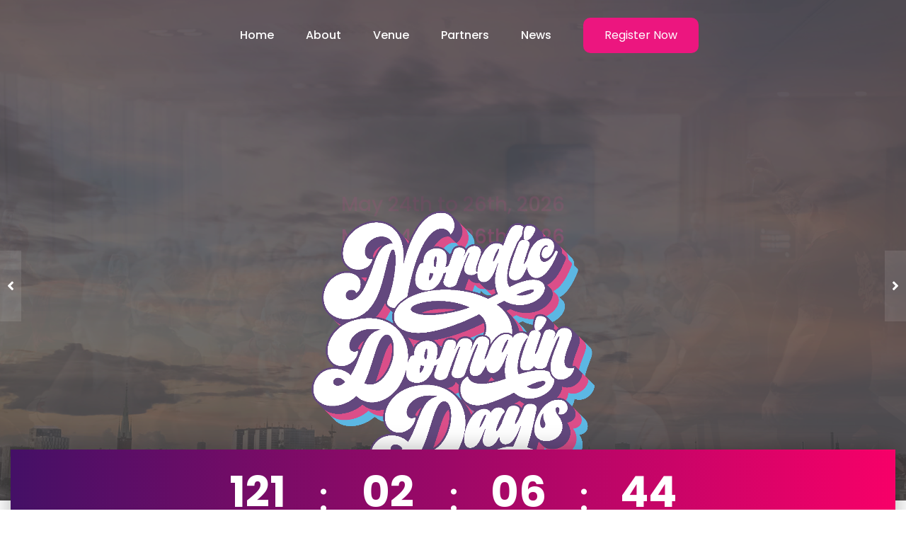

--- FILE ---
content_type: text/html; charset=UTF-8
request_url: https://ndd.blog/news/?category=
body_size: 8051
content:
<!DOCTYPE html>
<html lang="en">

<head>
    <script>
        var plausibleScript = document.createElement("script");
        plausibleScript.src = "https://plausible.io/js/script.outbound-links.js"
        plausibleScript.setAttribute("async", "");
        plausibleScript.setAttribute("defer", "");
        plausibleScript.setAttribute("data-domain", window.location.host);
        document.head.appendChild(plausibleScript);
    </script>

    <meta charset="utf-8">
        <title>Nordic Domain Days - The Original Domain Days</title>

    <!-- Metadata -->
    <meta name="description" content="Nordic Domain Days is THE domain industry conference, bringing together Registries, Registrars, Resellers, Investors and other Interested Parties to network and gain insight.">
    <meta name="robots" content="index, follow" />
    
    <!-- Open Graph / Social Media -->
    <meta property="og:site_name" content="Nordic Domain Days" />
    <meta property="og:type" content="website" />
    <meta property="og:title" content="Nordic Domain Days - The Original Domain Days" />
    <meta property="og:description" content="Nordic Domain Days is THE domain industry conference, bringing together Registries, Registrars, Resellers, Investors and other Interested Parties to network and gain insight." />
    <meta property="og:url" content="https://nordicdomaindays.com/news/" />
    <meta property="og:image" content="https://nordicdomaindays.com/images/ndd_social_post_2026.png" />
    <meta property="og:locale" content="en_US" />

    <!-- Canonical & Alternate -->
    <link rel="canonical" href="https://nordicdomaindays.com/news/" />
    <link rel="alternate" hreflang="en" href="https://nordicdomaindays.com/news/" />
    <link rel="alternate" hreflang="x-default" href="https://nordicdomaindays.com/news/" />
    
    <!-- RSS Feed -->
    <link rel="alternate" type="application/rss+xml" title="Nordic Domain Days News" href="https://nordicdomaindays.com/news/feed" />

    <!-- Stylesheets -->
    <link href="/css/bootstrap.css" rel="stylesheet">
    <link href="/css/style.css" rel="stylesheet">
    <link href="/css/responsive.css" rel="stylesheet">
    <link href="/css/custom.css" rel="stylesheet">
    <link rel="shortcut icon" href="/images/favicon.png" type="image/x-icon">
    <link rel="icon" href="/images/favicon.png" type="image/x-icon">

    <!-- Responsive -->
    <meta http-equiv="X-UA-Compatible" content="IE=edge">
    <meta name="viewport" content="width=device-width, initial-scale=1.0, maximum-scale=1.0, user-scalable=0">

    <!-- Structured Data: Organization -->
    <script type="application/ld+json">
        {
            "@context": "https://schema.org",
            "@type": "Organization",
            "name": "Nordic Domain Days",
            "url": "https://nordicdomaindays.com",
            "logo": "https://nordicdomaindays.com/images/ndd_logo.png",
            "sameAs": [
                "https://www.linkedin.com/company/nordic-domain-days/",
                "https://www.instagram.com/nordicdomain"
            ],
            "contactPoint": {
                "@type": "ContactPoint",
                "email": "info@nordicdomaindays.se",
                "contactType": "customer service"
            }
        }
    </script>

    <!-- Structured Data: Event -->
    <script type="application/ld+json">
        {
            "@context": "https://schema.org",
            "@type": "Event",
            "name": "Nordic Domain Days 2026",
            "startDate": "2026-05-24T17:00+02:00",
            "endDate": "2026-05-26T14:00+02:00",
            "eventStatus": "https://schema.org/EventScheduled",
            "eventAttendanceMode": "https://schema.org/OfflineEventAttendanceMode",
            "location": {
                "@type": "Place",
                "name": "Clarion Hotel Stockholm",
                "address": {
                    "@type": "PostalAddress",
                    "streetAddress": "Ringvägen 98",
                    "addressLocality": "Stockholm",
                    "postalCode": "118 60",
                    "addressCountry": "SE"
                }
            },
            "description": "Nordic Domain Days is an international domain industry event, done the Nordic way. The original Domain Days conference, bringing together Registries, Registrars, Resellers, Investors and service providers from around the world.",
            "image": "https://nordicdomaindays.com/images/ndd_social_post_2026.png",
            "organizer": {
                "@type": "Organization",
                "name": "Nordic Domain Days AS",
                "url": "https://nordicdomaindays.com"
            },
            "offers": {
                "@type": "Offer",
                "url": "https://nordicdomaindays.com/register",
                "availability": "https://schema.org/InStock",
                "validFrom": "2025-01-01"
            }
        }
    </script>

    <!--[if lt IE 9]><script src="https://cdnjs.cloudflare.com/ajax/libs/html5shiv/3.7.3/html5shiv.js"></script><![endif]-->
    <!--[if lt IE 9]><script src="js/respond.js"></script><![endif]-->
</head>

<body>

<div class="page-wrapper">

    <!-- Header Span -->
    <!-- <span class="header-span"></span> -->

    <!-- Main Header-->
    <header class="main-header">
        <div class="main-box">
            <div class="auto-container clearfix">
                <!--Nav Box-->
                <div class="nav-outer clearfix d-flex justify-content-center">
                    <!--Mobile Navigation Toggler-->
                    <div class="mobile-nav-toggler"><span class="icon flaticon-menu"></span></div>

                    <!-- Main Menu -->
                    <nav class="main-menu navbar-expand-md navbar-light mx-auto">
                        <div class="navbar-header">
                            <!-- Toggle Button -->
                            <button class="navbar-toggler" type="button" data-toggle="collapse" data-target="#navbarSupportedContent" aria-controls="navbarSupportedContent" aria-expanded="false" aria-label="Toggle navigation">
                                <span class="icon flaticon-menu-button"></span>
                            </button>
                        </div>

                        <div class="collapse navbar-collapse clearfix" id="navbarSupportedContent">
                            <ul class="navigation clearfix">
                                <li><a href="https://nordicdomaindays.com">Home</a></li>                                
                                <li><a href="https://nordicdomaindays.com/#about">About</a></li>
                                <!-- <li><a href="https://nordicdomaindays.com/#program">Program</a></li> -->
                                <li><a href="https://nordicdomaindays.com/#venue">Venue</a></li>
                                <li><a href="https://nordicdomaindays.com/partners">Partners</a></li>
                                <li><a href="https://ndd.blog">News</a></li>
                                <li><button type="button" class="theme-btn btn-style-one" onclick="location.href='https://nordicdomaindays.com/register'"><span class="btn-title">Register Now</span></button></li>
                            </ul>
                        </div>
                    </nav>
                    <!-- Main Menu End-->
                </div>
            </div>
        </div>

        <!-- Mobile Menu  -->
        <div class="mobile-menu">
            <div class="menu-backdrop"></div>
            <div class="close-btn"><span class="icon flaticon-cancel-1"></span></div>

            <!--Here Menu Will Come Automatically Via Javascript / Same Menu as in Header-->
            <nav class="menu-box">
                <div class="nav-logo"><a href="/index.php"><img src="/images/ndd_logo.png" alt="Nordic Domain Days Logo" title="Nordic Domain Days"></a></div>

                <ul class="navigation clearfix"><!--Keep This Empty / Menu will come through Javascript--></ul>
            </nav>
        </div><!-- End Mobile Menu -->
    </header>
    <!--End Main Header --><!-- Hero -->
<section class="banner-section">
    <div class="banner-carousel owl-carousel owl-theme">
        <div class="slide-item" style="background-image: url(/images/main-slider/hero_2.jpg);">
            <div class="auto-container">
                <div class="content-box">
                    <span class="title" style="color: #f20487">May 24th to 26th, 2026</span>
                    <img src="/images/70-logo.png" alt="Nordic Domain Days" style="width: 100%; max-width: 400px; margin-top: 20px; margin-bottom: 20px; margin-left: auto; margin-right: auto;" />
                    <ul class="info-list">
                        <li><span class="icon fa fa-map-marker-alt" style="color: #f20487"></span> Stockholm, Sweden</li>
                        <li><span class="icon fa flaticon-diamond" style="color: #f20487"></span> Capital of the Nordics</li>
                        <li><span class="icon fa fa-map-marker-alt" style="color: #f20487"></span> The Clarion Stockholm</li>
                    </ul>
                </div>
            </div>
        </div>
        <div class="slide-item" style="background-image: url(/images/main-slider/hero_4.jpg);">
            <div class="auto-container">
                <div class="content-box">
                    <span class="title" style="color: #f20487">May 24th to 26th, 2026</span>
                    <img src="/images/70-logo.png" alt="Nordic Domain Days" style="width: 100%; max-width: 400px; margin-top: 20px; margin-bottom: 20px; margin-left: auto; margin-right: auto;" />
                    <ul class="info-list">
                        <li><span class="icon fa fa-calendar" style="color: #f20487"></span> Engaging Sessions </li>
                        <li><span class="icon fa fa-glass-cheers" style="color: #f20487"></span> Awesome Social Events </li>
                        <li><span class="icon fa flaticon-diamond" style="color: #f20487"></span> Unmatched Networking </li>
                    </ul>
                </div>
            </div>
        </div>
        <div class="slide-item" style="background-image: url(/images/main-slider/hero_5.jpg);">
            <div class="auto-container">
                <div class="content-box">
                    <span class="title" style="color: #f20487">May 24th to 26th, 2026</span>
                    <img src="/images/70-logo.png" alt="Nordic Domain Days" style="width: 100%; max-width: 400px; margin-top: 20px; margin-bottom: 20px; margin-left: auto; margin-right: auto;" />
                    <ul class="info-list">
                        <li><span class="icon fa fa-map-marker-alt" style="color: #f20487"></span> Stockholm, Sweden</li>
                        <li><span class="icon fa flaticon-diamond" style="color: #f20487"></span> Capital of the Nordics</li>
                        <li><span class="icon fa fa-map-marker-alt" style="color: #f20487"></span> The Clarion Stockholm</li>
                    </ul>
                </div>
            </div>
        </div>
        <div class="slide-item" style="background-image: url(/images/main-slider/hero_6.jpg);">
            <div class="auto-container">
                <div class="content-box">
                    <span class="title" style="color: #f20487">May 24th to 26th, 2026</span>
                    <img src="/images/70-logo.png" alt="Nordic Domain Days" style="width: 100%; max-width: 400px; margin-top: 20px; margin-bottom: 20px; margin-left: auto; margin-right: auto;" />
                    <ul class="info-list">
                        <li><span class="icon fa fa-calendar" style="color: #f20487"></span> Engaging Sessions </li>
                        <li><span class="icon fa fa-glass-cheers" style="color: #f20487"></span> Awesome Social Events </li>
                        <li><span class="icon fa flaticon-diamond" style="color: #f20487"></span> Unmatched Networking </li>
                    </ul>
                </div>
            </div>
        </div>
    </div>
</section>

<!-- Count Down -->
<section class="coming-soon-section">
    <div class="auto-container">
        <div class="outer-box">
            <div class="time-counter"><div class="time-countdown clearfix" data-countdown="5/24/2026 18:00:00"></div></div>
        </div>
    </div>
</section>
<!--Sidebar Page Container-->
<div class="sidebar-page-container">
    <div class="auto-container">
        <div class="row clearfix">

            <!--Content Side / Blog Sidebar-->
            <div class="content-side col-lg-8 col-md-12 col-sm-12">

                <div class="blog-sidebar">
                                        <!-- News Block Three -->
                    <div class="news-block wow fadeInRight">
                        <div class="inner-box">
                            <div class="image-box">
                                <figure class="image"><a href="/news/the-nordic-domain-days-team-is-growing"><img src="https://nordicdomaindays.com/images/upload/seb_bw.png" width="770" alt="SEB"></a></figure>
                            </div>
                            <div class="lower-content">
                                <ul class="post-info">
                                    <li><span class="far fa-user"></span>
                                                                                    <a href="mailto: lg@nordicdomaindays.se">LG Forsberg</a>
                                                                            </li>
                                    <li><span class="far fa-comments"></span> 2026-01-09 </li>
                                </ul>
                                <h4><a href="/news/the-nordic-domain-days-team-is-growing">The Nordic Domain Days team is growing! </a></h4>
                                <div class="text">We&rsquo;re excited to welcome Sebastian Kr&uuml;ger (Seb) as the new Stage Director for Nordic Domain Days.
If you&rsquo;ve attended NDD b...</div>
                                <div class="btn-box"><a href="/news/the-nordic-domain-days-team-is-growing" class="read-more">Read More</a></div>
                            </div>
                        </div>
                    </div>
                                        <!-- News Block Three -->
                    <div class="news-block wow fadeInRight">
                        <div class="inner-box">
                            <div class="image-box">
                                <figure class="image"><a href="/news/winter-update-and-seasonal-greetings"><img src="https://nordicdomaindays.com/images/upload/post-social-large-2026-xmas.png" width="770" alt="XMAS-POST"></a></figure>
                            </div>
                            <div class="lower-content">
                                <ul class="post-info">
                                    <li><span class="far fa-user"></span>
                                                                                    <a href="mailto: lg@nordicdomaindays.se">LG Forsberg</a>
                                                                            </li>
                                    <li><span class="far fa-comments"></span> 2025-12-12 </li>
                                </ul>
                                <h4><a href="/news/winter-update-and-seasonal-greetings">Winter Update and Seasonal Greetings!</a></h4>
                                <div class="text">As we approach the end of the year, we wanted to share a quick update from the NDD team and extend a warm holiday greeting to everyone in ou...</div>
                                <div class="btn-box"><a href="/news/winter-update-and-seasonal-greetings" class="read-more">Read More</a></div>
                            </div>
                        </div>
                    </div>
                                        <!-- News Block Three -->
                    <div class="news-block wow fadeInRight">
                        <div class="inner-box">
                            <div class="image-box">
                                <figure class="image"><a href="/news/nordic-domain-days-2026---new-dates-may-2426"><img src="https://nordicdomaindays.com/images/ndd_social_post_2026.png" width="770" alt="Social Post"></a></figure>
                            </div>
                            <div class="lower-content">
                                <ul class="post-info">
                                    <li><span class="far fa-user"></span>
                                                                                    <a href="mailto: lg@nordicdomaindays.se">LG Forsberg</a>
                                                                            </li>
                                    <li><span class="far fa-comments"></span> 2025-11-09 </li>
                                </ul>
                                <h4><a href="/news/nordic-domain-days-2026---new-dates-may-2426">Nordic Domain Days 2026 - New Dates: May 24–26!</a></h4>
                                <div class="text">Sometimes even the best-laid plans need a little adjusting.
As many of you have already seen, we originally announced that Nordic Domain Da...</div>
                                <div class="btn-box"><a href="/news/nordic-domain-days-2026---new-dates-may-2426" class="read-more">Read More</a></div>
                            </div>
                        </div>
                    </div>
                                        <!-- News Block Three -->
                    <div class="news-block wow fadeInRight">
                        <div class="inner-box">
                            <div class="image-box">
                                <figure class="image"><a href="/news/registrations-for-nordic-domain-days-2026-is-ope"><img src="https://nordicdomaindays.com/images/ndd_social_post_2026.png" width="770" alt="Social Post"></a></figure>
                            </div>
                            <div class="lower-content">
                                <ul class="post-info">
                                    <li><span class="far fa-user"></span>
                                                                                    <a href="mailto: lg@nordicdomaindays.se">LG Forsberg</a>
                                                                            </li>
                                    <li><span class="far fa-comments"></span> 2025-10-03 </li>
                                </ul>
                                <h4><a href="/news/registrations-for-nordic-domain-days-2026-is-ope">Registrations for Nordic Domain Days 2026 is open!</a></h4>
                                <div class="text">Our 10‑year anniversary edition earlier this year was nothing short of magical. More than 400 participants joined us at the Clarion Stockh...</div>
                                <div class="btn-box"><a href="/news/registrations-for-nordic-domain-days-2026-is-ope" class="read-more">Read More</a></div>
                            </div>
                        </div>
                    </div>
                                        <!-- News Block Three -->
                    <div class="news-block wow fadeInRight">
                        <div class="inner-box">
                            <div class="image-box">
                                <figure class="image"><a href="/news/nordic-domain-days-2026-save-the-dates"><img src="https://nordicdomaindays.com/images/ndd_social_post_2026.png" width="770" alt="2026"></a></figure>
                            </div>
                            <div class="lower-content">
                                <ul class="post-info">
                                    <li><span class="far fa-user"></span>
                                                                                    <a href="mailto: lg@nordicdomaindays.se">LG Forsberg</a>
                                                                            </li>
                                    <li><span class="far fa-comments"></span> 2025-05-02 </li>
                                </ul>
                                <h4><a href="/news/nordic-domain-days-2026-save-the-dates">Nordic Domain Days 2026: Save the Dates!</a></h4>
                                <div class="text">After an unforgettable 10th anniversary, we&rsquo;re thrilled to announce that Nordic Domain Days returns to Stockholm from April 26th to 28...</div>
                                <div class="btn-box"><a href="/news/nordic-domain-days-2026-save-the-dates" class="read-more">Read More</a></div>
                            </div>
                        </div>
                    </div>
                                        <!-- News Block Three -->
                    <div class="news-block wow fadeInRight">
                        <div class="inner-box">
                            <div class="image-box">
                                <figure class="image"><a href="/news/relive-nordic-domain-days-2025-the-photo-gallery"><img src="https://nordicdomaindays.com/images/upload/gunter.jpg" width="770" alt="Gunther"></a></figure>
                            </div>
                            <div class="lower-content">
                                <ul class="post-info">
                                    <li><span class="far fa-user"></span>
                                                                                    <a href="mailto: lg@nordicdomaindays.se">LG Forsberg</a>
                                                                            </li>
                                    <li><span class="far fa-comments"></span> 2025-05-02 </li>
                                </ul>
                                <h4><a href="/news/relive-nordic-domain-days-2025-the-photo-gallery">Relive Nordic Domain Days 2025: The Photo Gallery Is Live!</a></h4>
                                <div class="text">The energy, the laughter, the late-night karaoke, the packed sessions, and the unforgettable moments&mdash;Nordic Domain Days 2025 had it al...</div>
                                <div class="btn-box"><a href="/news/relive-nordic-domain-days-2025-the-photo-gallery" class="read-more">Read More</a></div>
                            </div>
                        </div>
                    </div>
                                        <!-- News Block Three -->
                    <div class="news-block wow fadeInRight">
                        <div class="inner-box">
                            <div class="image-box">
                                <figure class="image"><a href="/news/nordic-domain-days-2025-a-milestone-celebration-"><img src="https://nordicdomaindays.com/images/upload/anniversary-post-2.png" width="770" alt="NDD"></a></figure>
                            </div>
                            <div class="lower-content">
                                <ul class="post-info">
                                    <li><span class="far fa-user"></span>
                                                                                    <a href="mailto: lg@nordicdomaindays.se">LG Forsberg</a>
                                                                            </li>
                                    <li><span class="far fa-comments"></span> 2025-04-29 </li>
                                </ul>
                                <h4><a href="/news/nordic-domain-days-2025-a-milestone-celebration-">Nordic Domain Days 2025: A Milestone Celebration to Remember!</a></h4>
                                <div class="text">What an incredible journey it has been! Our 10th anniversary edition of Nordic Domain Days has come to a close, and we're still buzzing with...</div>
                                <div class="btn-box"><a href="/news/nordic-domain-days-2025-a-milestone-celebration-" class="read-more">Read More</a></div>
                            </div>
                        </div>
                    </div>
                                        <!-- News Block Three -->
                    <div class="news-block wow fadeInRight">
                        <div class="inner-box">
                            <div class="image-box">
                                <figure class="image"><a href="/news/join-excedo-networks-and-domaintools-for-exclusi"><img src="https://nordicdomaindays.com/images/upload/image001.jpeg" width="770" alt="Workshop"></a></figure>
                            </div>
                            <div class="lower-content">
                                <ul class="post-info">
                                    <li><span class="far fa-user"></span>
                                                                                    <a href="mailto: info@nordicdomaindays.se">The NDD Team</a>
                                                                            </li>
                                    <li><span class="far fa-comments"></span> 2025-04-25 </li>
                                </ul>
                                <h4><a href="/news/join-excedo-networks-and-domaintools-for-exclusi">Join Excedo Networks and Domaintools for exclusive workshop!</a></h4>
                                <div class="text">Our partners Excedo Networks AB and DomainTools are hosting an exclusive threat intelligence workshop together during Nordic Domain Days 202...</div>
                                <div class="btn-box"><a href="/news/join-excedo-networks-and-domaintools-for-exclusi" class="read-more">Read More</a></div>
                            </div>
                        </div>
                    </div>
                                        <!-- News Block Three -->
                    <div class="news-block wow fadeInRight">
                        <div class="inner-box">
                            <div class="image-box">
                                <figure class="image"><a href="/news/netbeacon-institute-partners-with-nordic-domain-"><img src="https://nordicdomaindays.com/images/upload/netbeacon_square.png" width="770" alt="Netbeacon"></a></figure>
                            </div>
                            <div class="lower-content">
                                <ul class="post-info">
                                    <li><span class="far fa-user"></span>
                                                                                    <a href="mailto: lg@nordicdomaindays.se">LG Forsberg</a>
                                                                            </li>
                                    <li><span class="far fa-comments"></span> 2025-04-24 </li>
                                </ul>
                                <h4><a href="/news/netbeacon-institute-partners-with-nordic-domain-">Netbeacon Institute partners with Nordic Domain Days</a></h4>
                                <div class="text">We're delighted to welcome NetBeacon Institute as a Digital Partner for Nordic Domain Days 2025. As the recently rebranded DNS Abuse Institu...</div>
                                <div class="btn-box"><a href="/news/netbeacon-institute-partners-with-nordic-domain-" class="read-more">Read More</a></div>
                            </div>
                        </div>
                    </div>
                                        <!-- News Block Three -->
                    <div class="news-block wow fadeInRight">
                        <div class="inner-box">
                            <div class="image-box">
                                <figure class="image"><a href="/news/atarim-partners-with-nordic-domain-days-2025"><img src="https://nordicdomaindays.com/images/upload/atarim_square.png" width="770" alt="Atarim"></a></figure>
                            </div>
                            <div class="lower-content">
                                <ul class="post-info">
                                    <li><span class="far fa-user"></span>
                                                                                    <a href="mailto: lg@nordicdomaindays.se">LG Forsberg</a>
                                                                            </li>
                                    <li><span class="far fa-comments"></span> 2025-04-24 </li>
                                </ul>
                                <h4><a href="/news/atarim-partners-with-nordic-domain-days-2025">Atarim partners with Nordic Domain Days 2025</a></h4>
                                <div class="text">We're excited to welcome Atarim as a Digital Partner for Nordic Domain Days 2025. As a leading provider of visual collaboration tools for we...</div>
                                <div class="btn-box"><a href="/news/atarim-partners-with-nordic-domain-days-2025" class="read-more">Read More</a></div>
                            </div>
                        </div>
                    </div>
                                        <!-- News Block Three -->
                    <div class="news-block wow fadeInRight">
                        <div class="inner-box">
                            <div class="image-box">
                                <figure class="image"><a href="/news/travelling-to-nordic-domain-days"><img src="https://nordicdomaindays.com/images/upload/train.jpg" width="770" alt="train"></a></figure>
                            </div>
                            <div class="lower-content">
                                <ul class="post-info">
                                    <li><span class="far fa-user"></span>
                                                                                    <a href="mailto: lg@nordicdomaindays.se">LG Forsberg</a>
                                                                            </li>
                                    <li><span class="far fa-comments"></span> 2025-04-21 </li>
                                </ul>
                                <h4><a href="/news/travelling-to-nordic-domain-days">Getting to the venue</a></h4>
                                <div class="text">With your bags packed, the age-old challenge of finding your way has made a long-awaited comeback! So we thought that a small guide might co...</div>
                                <div class="btn-box"><a href="/news/travelling-to-nordic-domain-days" class="read-more">Read More</a></div>
                            </div>
                        </div>
                    </div>
                                        <!-- News Block Three -->
                    <div class="news-block wow fadeInRight">
                        <div class="inner-box">
                            <div class="image-box">
                                <figure class="image"><a href="/news/remember-to-ask-for-angela"><img src="https://nordicdomaindays.com/images/upload/ask_for_angela.png" width="770" alt="Ask for Angela"></a></figure>
                            </div>
                            <div class="lower-content">
                                <ul class="post-info">
                                    <li><span class="far fa-user"></span>
                                                                                    <a href="mailto: lg@nordicdomaindays.se">LG Forsberg</a>
                                                                            </li>
                                    <li><span class="far fa-comments"></span> 2025-04-21 </li>
                                </ul>
                                <h4><a href="/news/remember-to-ask-for-angela">Remember to Ask For Angela!</a></h4>
                                <div class="text">In 2022, the Nordic Domain Days Team published our Code of Conduct for all future events. We continue to be passionate about creating a frie...</div>
                                <div class="btn-box"><a href="/news/remember-to-ask-for-angela" class="read-more">Read More</a></div>
                            </div>
                        </div>
                    </div>
                                        <!-- News Block Three -->
                    <div class="news-block wow fadeInRight">
                        <div class="inner-box">
                            <div class="image-box">
                                <figure class="image"><a href="/news/keith-drazek-returns-to-the-nordic-domain-days-s"><img src="https://nordicdomaindays.com/images/upload/keith_drazek.png" width="770" alt="Keith Drazek"></a></figure>
                            </div>
                            <div class="lower-content">
                                <ul class="post-info">
                                    <li><span class="far fa-user"></span>
                                                                                    <a href="mailto: lg@nordicdomaindays.se">LG Forsberg</a>
                                                                            </li>
                                    <li><span class="far fa-comments"></span> 2025-04-21 </li>
                                </ul>
                                <h4><a href="/news/keith-drazek-returns-to-the-nordic-domain-days-s">Keith Drazek returns to the Nordic Domain Days Stage</a></h4>
                                <div class="text">We are delighted to welcome back Keith Drazek, Vice President of Public Policy and Government Relations at Verisign, to Nordic Domain Days 2...</div>
                                <div class="btn-box"><a href="/news/keith-drazek-returns-to-the-nordic-domain-days-s" class="read-more">Read More</a></div>
                            </div>
                        </div>
                    </div>
                                        <!-- News Block Three -->
                    <div class="news-block wow fadeInRight">
                        <div class="inner-box">
                            <div class="image-box">
                                <figure class="image"><a href="/news/johan-stenstam-to-speak-at-nordic-domain-days"><img src="https://nordicdomaindays.com/images/upload/johan_stenstam.jpeg" width="770" alt="Johan Stenstam"></a></figure>
                            </div>
                            <div class="lower-content">
                                <ul class="post-info">
                                    <li><span class="far fa-user"></span>
                                                                                    <a href="mailto: lg@nordicdomaindays.se">LG Forsberg</a>
                                                                            </li>
                                    <li><span class="far fa-comments"></span> 2025-04-21 </li>
                                </ul>
                                <h4><a href="/news/johan-stenstam-to-speak-at-nordic-domain-days">Johan Stenstam to speak at Nordic Domain Days</a></h4>
                                <div class="text">We are pleased to welcome back Johan Stenstam from Internetstiftelsen to Nordic Domain Days 2025. Following his well-received presentation l...</div>
                                <div class="btn-box"><a href="/news/johan-stenstam-to-speak-at-nordic-domain-days" class="read-more">Read More</a></div>
                            </div>
                        </div>
                    </div>
                                        <!-- News Block Three -->
                    <div class="news-block wow fadeInRight">
                        <div class="inner-box">
                            <div class="image-box">
                                <figure class="image"><a href="/news/unstoppable-domains-partners-with-nordic-domain-"><img src="https://nordicdomaindays.com/images/upload/ud_square.png" width="770" alt="Unstoppable Domains"></a></figure>
                            </div>
                            <div class="lower-content">
                                <ul class="post-info">
                                    <li><span class="far fa-user"></span>
                                                                                    <a href="mailto: lg@nordicdomaindays.se">LG Forsberg</a>
                                                                            </li>
                                    <li><span class="far fa-comments"></span> 2025-04-21 </li>
                                </ul>
                                <h4><a href="/news/unstoppable-domains-partners-with-nordic-domain-">Unstoppable Domains partners with Nordic Domain Days</a></h4>
                                <div class="text">We are pleased to welcome Unstoppable Domains as a partner for Nordic Domain Days 2025. As a pioneer in Web3 domains and digital identity so...</div>
                                <div class="btn-box"><a href="/news/unstoppable-domains-partners-with-nordic-domain-" class="read-more">Read More</a></div>
                            </div>
                        </div>
                    </div>
                                        <!-- News Block Three -->
                    <div class="news-block wow fadeInRight">
                        <div class="inner-box">
                            <div class="image-box">
                                <figure class="image"><a href="/news/gavin-brown-of-icann-is-speaking-at-nordic-domai"><img src="https://nordicdomaindays.com/images/upload/gavin_square.png" width="770" alt="Gavin Brown"></a></figure>
                            </div>
                            <div class="lower-content">
                                <ul class="post-info">
                                    <li><span class="far fa-user"></span>
                                                                                    <a href="mailto: lg@nordicdomaindays.se">LG Forsberg</a>
                                                                            </li>
                                    <li><span class="far fa-comments"></span> 2025-04-16 </li>
                                </ul>
                                <h4><a href="/news/gavin-brown-of-icann-is-speaking-at-nordic-domai">Gavin Brown of ICANN is speaking at Nordic Domain Days</a></h4>
                                <div class="text">We are excited to welcome Gavin Brown, Principal Engineer in ICANN's Global Domains &amp; Strategy division, to Nordic Domain Days 2025. Wit...</div>
                                <div class="btn-box"><a href="/news/gavin-brown-of-icann-is-speaking-at-nordic-domai" class="read-more">Read More</a></div>
                            </div>
                        </div>
                    </div>
                                        <!-- News Block Three -->
                    <div class="news-block wow fadeInRight">
                        <div class="inner-box">
                            <div class="image-box">
                                <figure class="image"><a href="/news/patchstack-is-partnering-with-nordic-domain-days"><img src="https://nordicdomaindays.com/images/upload/patchstack_square_small.png" width="770" alt="Patchstack"></a></figure>
                            </div>
                            <div class="lower-content">
                                <ul class="post-info">
                                    <li><span class="far fa-user"></span>
                                                                                    <a href="mailto: lg@nordicdomaindays.se">LG Forsberg</a>
                                                                            </li>
                                    <li><span class="far fa-comments"></span> 2025-04-16 </li>
                                </ul>
                                <h4><a href="/news/patchstack-is-partnering-with-nordic-domain-days">Patchstack is partnering with Nordic Domain Days</a></h4>
                                <div class="text">We are pleased to welcome Patchstack as a partner for Nordic Domain Days 2025. As the world's leading WordPress vulnerability intelligence p...</div>
                                <div class="btn-box"><a href="/news/patchstack-is-partnering-with-nordic-domain-days" class="read-more">Read More</a></div>
                            </div>
                        </div>
                    </div>
                                        <!-- News Block Three -->
                    <div class="news-block wow fadeInRight">
                        <div class="inner-box">
                            <div class="image-box">
                                <figure class="image"><a href="/news/halon-is-returning-as-a-partner-of-nordic-domain"><img src="https://nordicdomaindays.com/images/upload/halon_square_small.png" width="770" alt="Halon"></a></figure>
                            </div>
                            <div class="lower-content">
                                <ul class="post-info">
                                    <li><span class="far fa-user"></span>
                                                                                    <a href="mailto: lg@nordicdomaindays.se">LG Forsberg</a>
                                                                            </li>
                                    <li><span class="far fa-comments"></span> 2025-04-16 </li>
                                </ul>
                                <h4><a href="/news/halon-is-returning-as-a-partner-of-nordic-domain">Halon is returning as a partner of Nordic Domain Days</a></h4>
                                <div class="text">We are pleased to welcome Halon as a partner for Nordic Domain Days 2025. Through their flagship solution, Halon Protect, they are redefinin...</div>
                                <div class="btn-box"><a href="/news/halon-is-returning-as-a-partner-of-nordic-domain" class="read-more">Read More</a></div>
                            </div>
                        </div>
                    </div>
                                        <!-- News Block Three -->
                    <div class="news-block wow fadeInRight">
                        <div class="inner-box">
                            <div class="image-box">
                                <figure class="image"><a href="/news/netnod-is-returning-as-a-partner-for-our-10th-an"><img src="https://nordicdomaindays.com/images/upload/netnod_square.png" width="770" alt="Netnod"></a></figure>
                            </div>
                            <div class="lower-content">
                                <ul class="post-info">
                                    <li><span class="far fa-user"></span>
                                                                                    <a href="mailto: lg@nordicdomaindays.se">LG Forsberg</a>
                                                                            </li>
                                    <li><span class="far fa-comments"></span> 2025-04-16 </li>
                                </ul>
                                <h4><a href="/news/netnod-is-returning-as-a-partner-for-our-10th-an">Netnod is returning as a partner for our 10th anniversary!</a></h4>
                                <div class="text">We are pleased to welcome Netnod as a partner for Nordic Domain Days 2025. As one of the Internet's foundational infrastructure providers, N...</div>
                                <div class="btn-box"><a href="/news/netnod-is-returning-as-a-partner-for-our-10th-an" class="read-more">Read More</a></div>
                            </div>
                        </div>
                    </div>
                                        <!-- News Block Three -->
                    <div class="news-block wow fadeInRight">
                        <div class="inner-box">
                            <div class="image-box">
                                <figure class="image"><a href="/news/dmarc-advisors-ivan--mo-is-presenting-at-nordic-"><img src="https://nordicdomaindays.com/images/upload/ivan_mo_square.png" width="770" alt="Ivan & Mo"></a></figure>
                            </div>
                            <div class="lower-content">
                                <ul class="post-info">
                                    <li><span class="far fa-user"></span>
                                                                                    <a href="mailto: lg@nordicdomaindays.se">LG Forsberg</a>
                                                                            </li>
                                    <li><span class="far fa-comments"></span> 2025-04-16 </li>
                                </ul>
                                <h4><a href="/news/dmarc-advisors-ivan--mo-is-presenting-at-nordic-">DMARC Advisor's Ivan & Mo is presenting at Nordic Domain Days</a></h4>
                                <div class="text">We are excited to welcome two leading email security specialists, Mohammed (Mo) Zaman and Ivan Hadzhiev from DMARC Advisor, to Nordic Domain...</div>
                                <div class="btn-box"><a href="/news/dmarc-advisors-ivan--mo-is-presenting-at-nordic-" class="read-more">Read More</a></div>
                            </div>
                        </div>
                    </div>
                                        <!-- News Block Three -->
                    <div class="news-block wow fadeInRight">
                        <div class="inner-box">
                            <div class="image-box">
                                <figure class="image"><a href="/news/meet-sebastian-he-is-traveling-home-to-sweden-fo"><img src="https://nordicdomaindays.com/images/upload/sebastian_square.png" width="770" alt="Sebastian Krüger"></a></figure>
                            </div>
                            <div class="lower-content">
                                <ul class="post-info">
                                    <li><span class="far fa-user"></span>
                                                                                    <a href="mailto: lg@nordicdomaindays.se">LG Forsberg</a>
                                                                            </li>
                                    <li><span class="far fa-comments"></span> 2025-04-15 </li>
                                </ul>
                                <h4><a href="/news/meet-sebastian-he-is-traveling-home-to-sweden-fo">Meet Sebastian! He is traveling home to Sweden for NDD!</a></h4>
                                <div class="text">Continuing our Featured Attendee series, we're delighted to spotlight Sebastian Kr&uuml;ger, Head of Partnerships at Nova Registry. As a Swe...</div>
                                <div class="btn-box"><a href="/news/meet-sebastian-he-is-traveling-home-to-sweden-fo" class="read-more">Read More</a></div>
                            </div>
                        </div>
                    </div>
                                        <!-- News Block Three -->
                    <div class="news-block wow fadeInRight">
                        <div class="inner-box">
                            <div class="image-box">
                                <figure class="image"><a href="/news/two-weeks-remain-until-our-10th-anniversary-even"><img src="https://nordicdomaindays.com/images/upload/anniversary-post-2.png" width="770" alt="Anniversary Post #1"></a></figure>
                            </div>
                            <div class="lower-content">
                                <ul class="post-info">
                                    <li><span class="far fa-user"></span>
                                                                                    <a href="mailto: lg@nordicdomaindays.se">LG Forsberg</a>
                                                                            </li>
                                    <li><span class="far fa-comments"></span> 2025-04-14 </li>
                                </ul>
                                <h4><a href="/news/two-weeks-remain-until-our-10th-anniversary-even">Two weeks remain until our 10th anniversary event. </a></h4>
                                <div class="text">Two weeks! That's all that remains until Nordic Domain Days 2025 opens its doors. Our 10th anniversary event approaches rapidly, and while m...</div>
                                <div class="btn-box"><a href="/news/two-weeks-remain-until-our-10th-anniversary-even" class="read-more">Read More</a></div>
                            </div>
                        </div>
                    </div>
                                        <!-- News Block Three -->
                    <div class="news-block wow fadeInRight">
                        <div class="inner-box">
                            <div class="image-box">
                                <figure class="image"><a href="/news/meet-ashley-she-is-returning-to-ndd-for-our-10th"><img src="https://nordicdomaindays.com/images/upload/ashley_square.png" width="770" alt="Ashley La Bolle"></a></figure>
                            </div>
                            <div class="lower-content">
                                <ul class="post-info">
                                    <li><span class="far fa-user"></span>
                                                                                    <a href="mailto: lg@nordicdomaindays.se">LG Forsberg</a>
                                                                            </li>
                                    <li><span class="far fa-comments"></span> 2025-04-14 </li>
                                </ul>
                                <h4><a href="/news/meet-ashley-she-is-returning-to-ndd-for-our-10th">Meet Ashley! She is returning to NDD for our 10th anniversary!</a></h4>
                                <div class="text">Continuing our Featured Attendee series, we're delighted to spotlight Ashley La Bolle, Vice President of Domains at Tucows, whose enthusiasm...</div>
                                <div class="btn-box"><a href="/news/meet-ashley-she-is-returning-to-ndd-for-our-10th" class="read-more">Read More</a></div>
                            </div>
                        </div>
                    </div>
                                        <!-- News Block Three -->
                    <div class="news-block wow fadeInRight">
                        <div class="inner-box">
                            <div class="image-box">
                                <figure class="image"><a href="/news/parklogic-is-partner-with-nordic-domain-days-202"><img src="https://nordicdomaindays.com/images/upload/parklogic_square.png" width="770" alt="Park Logic"></a></figure>
                            </div>
                            <div class="lower-content">
                                <ul class="post-info">
                                    <li><span class="far fa-user"></span>
                                                                                    <a href="mailto: lg@nordicdomaindays.se">LG Forsberg</a>
                                                                            </li>
                                    <li><span class="far fa-comments"></span> 2025-04-14 </li>
                                </ul>
                                <h4><a href="/news/parklogic-is-partner-with-nordic-domain-days-202">ParkLogic is partner with Nordic Domain Days 2025!</a></h4>
                                <div class="text">We are pleased to welcome ParkLogic as a partner for Nordic Domain Days 2025. With 18 years of experience in domain monetization, ParkLogic ...</div>
                                <div class="btn-box"><a href="/news/parklogic-is-partner-with-nordic-domain-days-202" class="read-more">Read More</a></div>
                            </div>
                        </div>
                    </div>
                                        <!-- News Block Three -->
                    <div class="news-block wow fadeInRight">
                        <div class="inner-box">
                            <div class="image-box">
                                <figure class="image"><a href="/news/meet-tess-she-is-going-to-nordic-domain-days"><img src="https://nordicdomaindays.com/photos/2024/day_0_69.jpg" width="770" alt="Tess Diaz"></a></figure>
                            </div>
                            <div class="lower-content">
                                <ul class="post-info">
                                    <li><span class="far fa-user"></span>
                                                                                    <a href="mailto: lg@nordicdomaindays.se">LG Forsberg</a>
                                                                            </li>
                                    <li><span class="far fa-comments"></span> 2025-04-11 </li>
                                </ul>
                                <h4><a href="/news/meet-tess-she-is-going-to-nordic-domain-days">Meet Tess. She is going to Nordic Domain Days!</a></h4>
                                <div class="text">Continuing our Featured Attendee series, we're delighted to spotlight Tess Diaz, Director of Channel Development at it.com, whose enthusiasm...</div>
                                <div class="btn-box"><a href="/news/meet-tess-she-is-going-to-nordic-domain-days" class="read-more">Read More</a></div>
                            </div>
                        </div>
                    </div>
                                        
                                        <!-- Pagination -->
                    <div class="pagination-wrapper" style="margin-top: 40px;">
                        <ul class="styled-pagination">
                                                        
                                                        
                                                            <li>
                                    <a href="?page=1" class="active">1</a>
                                </li>
                                                            <li>
                                    <a href="?page=2">2</a>
                                </li>
                                                            <li>
                                    <a href="?page=3">3</a>
                                </li>
                                                        
                                                            <li style="padding: 0 10px; color: #888;">...</li>                                <li><a href="?page=10">10</a></li>
                                                        
                                                            <li><a href="?page=2"><i class="fas fa-angle-right"></i></a></li>
                                                    </ul>
                        <p style="text-align: center; color: #888; margin-top: 15px;">
                            Page 1 of 10 (238 posts)
                        </p>
                    </div>
                                    </div>
            </div>

            <!--Sidebar Side-->
            <div class="sidebar-side col-lg-4 col-md-12 col-sm-12">
                <aside class="sidebar padding-left">

                   <!-- Search -->
                    <div class="sidebar-widget search-box">
                        <form method="post">
                            <div class="form-group">
                                <input type="search"  name="search" value="" placeholder="Search..." required>
                                <button type="submit"><span class="icon fa fa-search"></span></button>
                            </div>
                        </form>
                    </div>

                    <!-- Category Widget -->
                    <div class="sidebar-widget categories">
                        <h4 class="sidebar-title">Categories</h4>
                        <div class="widget-content">
                            <!-- Blog Category -->
                            <ul class="blog-categories">
                                                                <li><a href="?category=Agenda">Agenda <span>04</span></a></li>
                                                                <li><a href="?category=Anniversary">Anniversary <span>01</span></a></li>
                                                                <li><a href="?category=Announcements">Announcements <span>27</span></a></li>
                                                                <li><a href="?category=Featured Attendees">Featured Attendees <span>08</span></a></li>
                                                                <li><a href="?category=Information">Information <span>10</span></a></li>
                                                                <li><a href="?category=Partners">Partners <span>95</span></a></li>
                                                                <li><a href="?category=Speakers">Speakers <span>93</span></a></li>
                                                            </ul>
                        </div>
                    </div>

                    <!-- RSS Feed -->
                    <div class="sidebar-widget">
                        <h4 class="sidebar-title">Subscribe</h4>
                        <div class="widget-content">
                            <a href="/news/feed" class="theme-btn btn-style-three" style="display: block; text-align: center;">
                                <span class="btn-title"><i class="fas fa-rss"></i> RSS Feed</span>
                            </a>
                        </div>
                    </div>

                    <!-- Newsletter -->
                    <div class="sidebar-widget search-box">
                        <h4 class="sidebar-title">Sign up to our Newsletter</h4>
                        <form method="get" action="https://nordicdomaindays.com/newsletter">
                            <div class="form-group">
                                <input type="text" name="email" value="" placeholder="Email..." required>
                                <button type="submit"><span class="icon fa fa-envelope"></span></button>
                            </div>
                        </form>
                    </div>

                </aside>
            </div>
        </div>
    </div>
</div>
<!-- End Sidebar Page Container -->    <!-- Main Footer -->
    <footer class="main-footer">
        <!--Widgets Section-->
        <div class="widgets-section">
            <div class="auto-container">
                <div class="row">
                    
                    <!--Big Column-->
                    <div class="big-column col-xl-12 col-lg-12 col-md-12 col-sm-12">
                        <div class="row">

                            <div class="footer-column col-xl-2 col-lg-6 col-md-6 col-sm-12">
                                &nbsp;
                            </div>  

                            <div class="footer-column col-xl-3 col-lg-6 col-md-6 col-sm-12">
                                <div class="footer-widget logo">
                                    <div class="logo">
                                        <a href="https://nordicdomaindays.com"><img src="/images/70-logo.png" alt="Nordic Domain Days""/></a>
                                    </div>
                                </div>
                            </div>

                            <div class="footer-column col-xl-2 col-lg-6 col-md-6 col-sm-12">
                                &nbsp;
                            </div>  

                            <div class="footer-column col-xl-3 col-lg-6 col-md-6 col-sm-12">
                                <div class="footer-widget about-widget">
                                    <div class="text" style="text-align: justify;">
                                        <p>Nordic Domain Days is an international domain industry event, uniquely hosted in the Nordics. We unite Registries, registrars, resellers, investors, hosting and service providers from around the world. Join us for an unparalleled opportunity to network, learn, and grow your professional connections.</p>           
                                    </div>
                                    <ul class="social-icon-one social-icon-colored">
                                        <li><a href="mailto:info@nordicdomaindays.se"><i class="fas fa-envelope"></i></a></li>
                                        <li><a href="https://www.linkedin.com/company/nordic-domain-days/"><i class="fab fa-linkedin"></i></a></li>
                                        <li><a href="https://www.instagram.com/nordicdomain"><i class="fab fa-instagram"></i></a></li>
                                    </ul>
                                </div>
                            </div>

                            <div class="footer-column col-xl-2 col-lg-6 col-md-6 col-sm-12">
                                &nbsp;
                            </div>  

                        </div>
                    </div>

                </div>
            </div>
        </div>

        <!--Footer Bottom-->
        <div class="footer-bottom">                    
            <div class="auto-container">
                <div class="inner-container clearfix">
                    <div class="copyright-text">
                        <p>© Copyright 2015-2026 <a href="https://nordicdomaindays.com">Nordic Domain Days AS</a>. All rights reserved.</p>
                    </div>
                </div>
            </div>
        </div>
    </footer>
    <!-- End Footer -->
    
</div>
<!--End pagewrapper-->

<!--Scroll to top-->
<div class="scroll-to-top scroll-to-target" data-target="html"><span class="fa fa-angle-double-up"></span></div>
<script src="/js/jquery.js"></script>
<script src="/js/popper.min.js"></script>
<script src="/js/bootstrap.min.js"></script>
<script src="/js/jquery-ui.js"></script>
<script src="/js/jquery.fancybox.js"></script>
<script src="/js/appear.js"></script>
<script src="/js/owl.js"></script>
<script src="/js/jquery.countdown.js"></script>
<script src="/js/wow.js"></script>
<script src="/js/script.js"></script>
</body>
</html>

--- FILE ---
content_type: text/css
request_url: https://ndd.blog/css/style.css
body_size: 28743
content:
/* ---------------------------------------

[Master Stylesheet]

Project:    	Eventrox - Digital Conference HTML Template
Version:    	1.1
Last Change:    27/01/2025

------------------------------------------

[Table of contents]

1. Fonts
2. Resources / Css Files
3. Reset
4. Global Settings
5. Buttons Style
6. Social Icons
7. Scroll To Top style
8. Page Title
9. Section Title
10. Main Header / Two / Three
11. Mobile Menu
12. Banner Section
13. Banner Conference
14. Banner MeetUp
15. About Section / Two
16. Coming Soon
17. Features Section / Two / Three
18. Fluid Section One
19. Speakers Section / Two / Three
20. Speker Detail
21. schedule Section / Two / Three
22. Event Detail
23. Pricing Section / Two / Three
24. Fun Fact Section
25. FAQ's Section
26. FAQ Form Section
27. Fun Fact Section Two
28. Why Choose Us
29. App Section
30. Gallery Section
31. Event Info Section
32. Testimonial Section
33. News Section
34. Blog Sidebar
35. Blog Detail
36. Styled Pagination
37. Coming Soon
38. Video Section
39. Call to Action
40. Register Section
41. Contact Page Section
42. Map Section
43. Subscribe Section
44. Newsletter Section
45. Clients Section / Two / Three
46. Main Footer / Two / Three
47. Error Section
48. Sidebar Page Container 
49. Comment Area
50. Comment Form
51. Social icon Colored
52. Right to Left
53. Boxed Layout
-------------------------------------------*/

/*** 

====================================================================
	 Fonts
====================================================================

***/
 
@import url('https://fonts.googleapis.com/css?family=Poppins:200,300,400,500,600,700,800,900|Orbitron:500,700|Ubuntu:400,500,700&display=swap');

/*
	font-family: 'Ubuntu', sans-serif;
	font-family: 'Poppins', sans-serif;
	font-family: 'Orbitron', sans-serif;
*/

/*** 

====================================================================
	 Resources / Css Files
====================================================================

 ***/
 
@import url('fontawesome-all.css');
@import url('flaticon.css');
@import url('elegent-icon.css');
@import url('animate.css');
@import url('swiper.css');
@import url('owl.css');
@import url('jquery.fancybox.min.css');

/*** 

====================================================================
    Reset
====================================================================

 ***/
 
* {
	margin:0px;
	padding:0px;
	border:none;
	outline:none;
}

/*** 

====================================================================
	Global Settings
====================================================================

 ***/

body {
	font-size:14px;
	color:#777777;
	line-height:1.7em;
	font-weight:400;
	background:#ffffff;
	-webkit-font-smoothing: antialiased;
	-moz-font-smoothing: antialiased;
	font-family: 'Poppins', sans-serif;
}

a{
	text-decoration:none;
	cursor:pointer;
	color:#f20487;
}

button,
a:hover,a:focus,a:visited{
	text-decoration:none;
	outline:none !important;
}

h1,h2,h3,h4,h5,h6 {
	position:relative;
	font-weight:normal;
	margin:0px;
	background:none;
	line-height:1.6em;
	font-family: 'Ubuntu', sans-serif;
}

input,button,select,textarea{
	
}

textarea{
	overflow:hidden;
}

p,.text{
	position:relative;
	font-size: 16px;
	line-height: 26px;
	color: #888888;
	font-weight: 400;	
}

.auto-container{
	position:static;
	max-width:1320px;
	padding:0px 15px;
	margin:0 auto;
}

.large-container{
	position:static;
	max-width:1550px;
	padding:0px 15px;
	margin:0 auto;
}

.medium-container{
	max-width:850px;
}

.page-wrapper{
	position:relative;
	margin:0 auto;
	width:100%;
	min-width:300px;
	overflow: hidden;
}

ul,li{
	list-style:none;
	padding:0px;
	margin:0px;	
}

img{
	display:inline-block;
	max-width:100%;
}

.theme-btn{
	display:inline-block;
	-webkit-transition:all 0.3s ease;
	-moz-transition:all 0.3s ease;
	-ms-transition:all 0.3s ease;
	-o-transition:all 0.3s ease;
	transition:all 0.3s ease;
}

.centered{
	text-align:center;	
}

.theme-btn .flaticon-arrow{
	display: inherit;
	font-size:inherit;
	margin-left: 3px;
	font-size: 14px;
	-webkit-transform: scaleX(-1) translateY(-1px);
	-moz-transform: scaleX(-1) translateY(-1px);
	-ms-transform: scaleX(-1) translateY(-1px);
	-o-transform: scaleX(-1) translateY(-1px);
	transform: scaleX(-1) translateY(-1px);
}

::-webkit-input-placeholder{color: inherit;}
::-moz-input-placeholder{color:  inherit;}
::-ms-input-placeholder{color:  inherit;}


::selection {
background:#ec167f;
color:#ffffff;
}

::-moz-selection {
background:#ec167f;
color:#ffffff;
}

::-webkit-selection {
background:#ec167f;
color:#ffffff;
}

/*** 

====================================================================
	Buttons Style
====================================================================

 ***/

 .theme-btn{
 	position: relative;
 	transition: all 300ms ease;
 }

/* Button style one*/
.btn-style-one{
	position:relative;
	padding:10px 30px;
	font-size:16px;
	line-height:30px;
	color:#ffffff;
	font-weight:400;
	text-align:center;
	background-color: #ec167f;
	overflow: hidden;
	border-radius: 10px;
}

.btn-style-one .btn-title{
	position: relative;
}

.btn-style-one:hover{
	color:#ec167f;
	-webkit-box-shadow: 0 10px 30px rgba(0,0,0,0.10);
	-moz-box-shadow: 0 10px 30px rgba(0,0,0,0.10);
	-ms-box-shadow: 0 10px 30px rgba(0,0,0,0.10);
	-o-box-shadow: 0 10px 30px rgba(0,0,0,0.10);
	box-shadow: 0 10px 30px rgba(0,0,0,0.10);
}

.btn-style-one:before{
	position: absolute;
	left: 0;
	top: 0;
	height: 100%;
	width: 100%;
	content: "";
	background-color: #ffffff;
	-webkit-transform: scale(0, 1);
	-ms-transform: scale(0, 1);
	transform: scale(0, 1);
	-webkit-transform-origin: top right;
	-ms-transform-origin: top right;
	transform-origin: top right;
    -webkit-transition: transform 500ms cubic-bezier(0.860, 0.000, 0.070, 1.000);
    -moz-transition: transform 500ms cubic-bezier(0.860, 0.000, 0.070, 1.000);
    -o-transition: transform 500ms cubic-bezier(0.860, 0.000, 0.070, 1.000);
    transition: transform 500ms cubic-bezier(0.860, 0.000, 0.070, 1.000); /* easeInOutQuint */
    -webkit-transition-timing-function: cubic-bezier(0.860, 0.000, 0.070, 1.000);
    -moz-transition-timing-function: cubic-bezier(0.860, 0.000, 0.070, 1.000);
    -o-transition-timing-function: cubic-bezier(0.860, 0.000, 0.070, 1.000);
    transition-timing-function: cubic-bezier(0.860, 0.000, 0.070, 1.000); /* easeInOutQuint */
}

.btn-style-one:hover:before{
	-webkit-transform: scale(1, 1);
	-ms-transform: scale(1, 1);
	transform: scale(1, 1);
	-webkit-transform-origin: bottom left;
	-ms-transform-origin: bottom left;
	transform-origin: bottom left;
}

/* Button style two*/

.btn-style-two{
	position:relative;
	padding:10px 30px;
	font-size:16px;
	line-height:30px;
	color:#ffffff;
	font-weight:400;
	text-align:center;
	background-color: #faaC1D;
	overflow: hidden;
	border-radius: 10px;
}

.btn-style-two .btn-title{
	position: relative;
}

.btn-style-two:hover{
	color:#faaC1D;
	-webkit-box-shadow: 0 10px 30px rgba(0,0,0,0.10);
	-moz-box-shadow: 0 10px 30px rgba(0,0,0,0.10);
	-ms-box-shadow: 0 10px 30px rgba(0,0,0,0.10);
	-o-box-shadow: 0 10px 30px rgba(0,0,0,0.10);
	box-shadow: 0 10px 30px rgba(0,0,0,0.10);
}

.btn-style-two:before{
	position: absolute;
	left: 0;
	top: 0;
	height: 100%;
	width: 100%;
	content: "";
	background-color: #ffffff;
	-webkit-transform: scale(0, 1);
	-ms-transform: scale(0, 1);
	transform: scale(0, 1);
	-webkit-transform-origin: top right;
	-ms-transform-origin: top right;
	transform-origin: top right;
    -webkit-transition: transform 500ms cubic-bezier(0.860, 0.000, 0.070, 1.000);
    -moz-transition: transform 500ms cubic-bezier(0.860, 0.000, 0.070, 1.000);
    -o-transition: transform 500ms cubic-bezier(0.860, 0.000, 0.070, 1.000);
    transition: transform 500ms cubic-bezier(0.860, 0.000, 0.070, 1.000); /* easeInOutQuint */
    -webkit-transition-timing-function: cubic-bezier(0.860, 0.000, 0.070, 1.000);
    -moz-transition-timing-function: cubic-bezier(0.860, 0.000, 0.070, 1.000);
    -o-transition-timing-function: cubic-bezier(0.860, 0.000, 0.070, 1.000);
    transition-timing-function: cubic-bezier(0.860, 0.000, 0.070, 1.000); /* easeInOutQuint */
}

.btn-style-two:hover:before{
	-webkit-transform: scale(1, 1);
	-ms-transform: scale(1, 1);
	transform: scale(1, 1);
	-webkit-transform-origin: bottom left;
	-ms-transform-origin: bottom left;
	transform-origin: bottom left;
}


/* Button style three*/

.btn-style-three{
	position:relative;
	padding:10px 30px;
	font-size:16px;
	line-height:30px;
	color:#ffffff;
	font-weight:400;
	text-align:center;
	background-color: #1c94d2;
	overflow: hidden;
	border-radius: 10px;
}

.btn-style-three .btn-title{
	position: relative;
}

.btn-style-three:hover{
	color:#1c94d2;
	-webkit-box-shadow: 0 10px 30px rgba(0,0,0,0.10);
	-moz-box-shadow: 0 10px 30px rgba(0,0,0,0.10);
	-ms-box-shadow: 0 10px 30px rgba(0,0,0,0.10);
	-o-box-shadow: 0 10px 30px rgba(0,0,0,0.10);
	box-shadow: 0 10px 30px rgba(0,0,0,0.10);
}

.btn-style-three:before{
	position: absolute;
	left: 0;
	top: 0;
	height: 100%;
	width: 100%;
	content: "";
	background-color: #ffffff;
	-webkit-transform: scale(0, 1);
	-ms-transform: scale(0, 1);
	transform: scale(0, 1);
	-webkit-transform-origin: top right;
	-ms-transform-origin: top right;
	transform-origin: top right;
    -webkit-transition: transform 500ms cubic-bezier(0.860, 0.000, 0.070, 1.000);
    -moz-transition: transform 500ms cubic-bezier(0.860, 0.000, 0.070, 1.000);
    -o-transition: transform 500ms cubic-bezier(0.860, 0.000, 0.070, 1.000);
    transition: transform 500ms cubic-bezier(0.860, 0.000, 0.070, 1.000); /* easeInOutQuint */
    -webkit-transition-timing-function: cubic-bezier(0.860, 0.000, 0.070, 1.000);
    -moz-transition-timing-function: cubic-bezier(0.860, 0.000, 0.070, 1.000);
    -o-transition-timing-function: cubic-bezier(0.860, 0.000, 0.070, 1.000);
    transition-timing-function: cubic-bezier(0.860, 0.000, 0.070, 1.000); /* easeInOutQuint */
}

.btn-style-three:hover:before{
	-webkit-transform: scale(1, 1);
	-ms-transform: scale(1, 1);
	transform: scale(1, 1);
	-webkit-transform-origin: bottom left;
	-ms-transform-origin: bottom left;
	transform-origin: bottom left;
}



/* Button style four*/

.btn-style-four{
	position:relative;
	padding:10px 30px;
	font-size:16px;
	line-height:30px;
	color:#ffffff;
	font-weight:400;
	text-align:center;
	background-color: #24293d;
	overflow: hidden;
	border-radius: 10px;
}

.btn-style-four .btn-title{
	position: relative;
}

.btn-style-four:hover{
	color:#24293d;
	-webkit-box-shadow: 0 10px 30px rgba(0,0,0,0.10);
	-moz-box-shadow: 0 10px 30px rgba(0,0,0,0.10);
	-ms-box-shadow: 0 10px 30px rgba(0,0,0,0.10);
	-o-box-shadow: 0 10px 30px rgba(0,0,0,0.10);
	box-shadow: 0 10px 30px rgba(0,0,0,0.10);
}

.btn-style-four:before{
	position: absolute;
	left: 0;
	top: 0;
	height: 100%;
	width: 100%;
	content: "";
	background-color: #ffffff;
	-webkit-transform: scale(0, 1);
	-ms-transform: scale(0, 1);
	transform: scale(0, 1);
	-webkit-transform-origin: top right;
	-ms-transform-origin: top right;
	transform-origin: top right;
    -webkit-transition: transform 500ms cubic-bezier(0.860, 0.000, 0.070, 1.000);
    -moz-transition: transform 500ms cubic-bezier(0.860, 0.000, 0.070, 1.000);
    -o-transition: transform 500ms cubic-bezier(0.860, 0.000, 0.070, 1.000);
    transition: transform 500ms cubic-bezier(0.860, 0.000, 0.070, 1.000); /* easeInOutQuint */
    -webkit-transition-timing-function: cubic-bezier(0.860, 0.000, 0.070, 1.000);
    -moz-transition-timing-function: cubic-bezier(0.860, 0.000, 0.070, 1.000);
    -o-transition-timing-function: cubic-bezier(0.860, 0.000, 0.070, 1.000);
    transition-timing-function: cubic-bezier(0.860, 0.000, 0.070, 1.000); /* easeInOutQuint */
}

.btn-style-four:hover:before{
	-webkit-transform: scale(1, 1);
	-ms-transform: scale(1, 1);
	transform: scale(1, 1);
	-webkit-transform-origin: bottom left;
	-ms-transform-origin: bottom left;
	transform-origin: bottom left;
}

/* List Style One */

.list-style-one{
	position:relative;
}

.list-style-one li{
	position: relative;
	font-size: 16px;
	line-height: 26px;
	color: #444444;
	font-weight: 500;
	padding-left: 35px;
	margin-bottom: 10px;
}

.list-style-one li:before{
	position: absolute;
	left: 0;
	top: 0;
	font-size: 16px;
	content: "\52";
	font-family: 'ElegantIcons';
	color: #e1137b;
}

/* List Style Two */

.list-style-two{
	position:relative;
}

.list-style-two li{
	position: relative;
	font-size: 16px;
	line-height: 30px;
	color: #888888;
	font-weight: 400;
	padding-left: 25px;
	margin-bottom: 10px;
}

.list-style-two li:before{
	position: absolute;
	left: 0;
	top: 12px;
	height: 6px;
	width: 6px;
	background-color: #e1137b;
	content: "";
}

/*** 

====================================================================
	Social Icons
====================================================================

 ***/

/*Social Icon One*/

.social-icon-one{
	position: relative;
}

.social-icon-one li{
	position:relative;
	display:inline-block;
	margin-right: 8px;
	margin-bottom: 10px;
}

.social-icon-one li:last-child{
	margin-right: 0;
}

.social-icon-one li a .fab{
	position:relative;
	display:block;
	height: 40px;
	width: 40px;
	line-height: 40px;
	text-align: center;
	font-size:16px;
	color:#a9b1bf;
	background-color: #373851;
	transition: all 900ms ease;
    -moz-transition: all 900ms ease;
    -webkit-transition: all 900ms ease;
    -ms-transition: all 900ms ease;
    -o-transition: all 900ms ease;
}

.social-icon-one li a:hover .fab{
	transform:rotate(360deg);
}

.social-icon-one li a:hover .fab{
	background-color: #e1137b;
	border-color: #e1137b;
	color: #ffffff;
}

.social-icon-one li a .fas{
	position:relative;
	display:block;
	height: 40px;
	width: 40px;
	line-height: 40px;
	text-align: center;
	font-size:16px;
	color:#a9b1bf;
	background-color: #373851;
	transition: all 900ms ease;
    -moz-transition: all 900ms ease;
    -webkit-transition: all 900ms ease;
    -ms-transition: all 900ms ease;
    -o-transition: all 900ms ease;
}

.social-icon-one li a:hover .fas{
	transform:rotate(360deg);
}

.social-icon-one li a:hover .fas{
	background-color: #e1137b;
	border-color: #e1137b;
	color: #ffffff;
}

/*Social Icon Two*/

.social-icon-two{
	position: relative;
	display: block;
}

.social-icon-two li{
	position:relative;
	display:inline-block;
	margin-right: 8px;
	margin-bottom: 10px;
}

.social-icon-two li a .fab{
	position:relative;
	display:block;
	height: 40px;
	width: 40px;
	line-height: 40px;
	text-align: center;
	font-size:16px;
	border: 1px solid #dddddd;
	background-color: #ffffff;
	-webkit-transition:all 300ms ease;
	-moz-transition:all 300ms ease;
	-ms-transition:all 300ms ease;
	-o-transition:all 300ms ease;
	transition:all 300ms ease;
}

.social-icon-two li a:hover .fab{
	color: #ffffff;
	background-color: #d24c59;
}

/*Social Icon Three*/

.social-icon-three{
	position: relative;
	display: block;
}

.social-icon-three li{
	position:relative;
	display:inline-block;
	margin-left: 30px;
	margin-bottom: 10px;
}

.social-icon-three li a{
	position:relative;
	display:block;
	line-height: 30px;
	text-align: center;
	font-size:16px;
	-webkit-transition:all 300ms ease;
	-moz-transition:all 300ms ease;
	-ms-transition:all 300ms ease;
	-o-transition:all 300ms ease;
	transition:all 300ms ease;
}

.social-icon-three li a:hover{
	color: #222222;
}

.theme_color{
	color:#d24c59;
}

.preloader{ 
	position:fixed; 
	left:0px; 
	top:0px; 
	width:100%; 
	height:100%; 
	z-index:999999; 
	background-color: #ffffff;
	background-position:center center; 
	background-repeat:no-repeat; 
	background-image:url(../images/icons/preloader.svg); 
	background-size:100px;
}

.preloader:after{
	position: absolute;
	left: 50%;
	top: 50%;
	content: "loading..";
	-webkit-transform: translateX(-50%);
	-moz-transform: translateX(-50%);
	-ms-transform: translateX(-50%);
	-o-transform: translateX(-50%);
	transform: translateX(-50%);
	margin-top: 45px;
	font-size: 24px;
	line-height: 1em;
	color: #f20487;
	text-decoration: underline;
	font-family: "Ubuntu", sans-serif;
	font-weight: 400;
} 


img{
	display:inline-block;
	max-width:100%;
	height:auto;	
}

.pull-left{
	float: left;
}

.pull-right{
	float: right;
}

/*** 

====================================================================
	Scroll To Top style
====================================================================

***/

.scroll-to-top{
	position:fixed;
	bottom:15px;
	right:15px;
	width:40px;
	height:40px;
	color:#ffffff;
	font-size:18px;
	text-transform:uppercase;
	line-height:40px;
	text-align:center;
	z-index:100;
	cursor:pointer;
	background:#e1137b;
	display:none;
	-webkit-transition:all 300ms ease;
	-moz-transition:all 300ms ease;
	-ms-transition:all 300ms ease;
	-o-transition:all 300ms ease;
	transition:all 300ms ease;		
}

.scroll-to-top:hover{
	color:#ffffff;
	background:#4c35a9;
}

.tabs-box{
	position: relative;
}

.tabs-box .tab{
	display: none;
}

.tabs-box .tab.active-tab{
	display: block;
}

/*** 

====================================================================
	Page Title
====================================================================

***/

.page-title{
	position:relative;
	text-align: center;
	overflow: hidden;
	z-index: 1;
	padding: 120px 0;
	background-repeat: no-repeat;
	background-position: center bottom;
	background-size: cover;
}

.page-title h1{
	position:relative;
	display: block;
	font-size:60px;
	color:#ffffff;
	line-height: 1em;
	font-weight: 700;
	margin-bottom: 20px;
}

.page-title .bread-crumb {
	position: relative;
}

.page-title .bread-crumb li{
	position: relative;
	display: inline-block;
	font-size: 18px;
	line-height: 30px;
	color: #ffffff;
	font-weight: 500;
	cursor: default;
	padding-right:  15px;
	margin-right: 15px;
}

.page-title .bread-crumb li:before{
	position: absolute;
	right: -3px;
	font-size: 18px;
	line-height: 30px;
	color: #ffffff;
	font-weight: 400;
	content: "|";
}

.page-title .bread-crumb li:last-child{
	padding-right: 0;
	margin-right: 0;
}

.page-title .bread-crumb li:last-child:before{
	display: none;
}

.page-title .bread-crumb li a{
	color:#ffffff;
	-webkit-transition: all 300ms ease;
	-moz-transition: all 300ms ease;
	-ms-transition: all 300ms ease;
	-o-transition: all 300ms ease;
	transition: all 300ms ease;
}

.page-title .bread-crumb li a:hover{
	color:#f0c52e;	
}

/*** 

====================================================================
	Section Title
====================================================================

***/

.sec-title{
	position:relative;
	margin-bottom:50px;
}

.sec-title .title{
	position: relative;
	display: block;
	font-size: 16px;
	line-height: 1em;
	color: #ff8a01;
	font-weight: 500;
	background: rgb(247,0,104);
	background: -moz-linear-gradient(to left, rgba(247,0,104,1) 0%, rgba(68,16,102,1) 25%, rgba(247,0,104,1) 75%, rgba(68,16,102,1) 100%);
	background: -webkit-linear-gradient(to left, rgba(247,0,104,1) 0%,rgba(68,16,102,1) 25%,rgba(247,0,104,1) 75%,rgba(68,16,102,1) 100%);
	background: linear-gradient(to left, rgba(247,0,104) 0%,rgba(68,16,102,1) 25%,rgba(247,0,104,1) 75%,rgba(68,16,102,1) 100%);
	filter: progid:DXImageTransform.Microsoft.gradient( startColorstr='#F70068', endColorstr='#441066',GradientType=1 );
	color: transparent;
	-webkit-background-clip: text;
  	-webkit-text-fill-color: transparent;
	text-transform: uppercase;
	letter-spacing: 5px;
	margin-bottom: 15px;
}

.sec-title h2{
	position:relative;
	display: inline-block;
	font-size:56px;
	line-height:1.2em;
	color:#1e1f36;
	font-weight:700;
}

.sec-title .text{
	position: relative;
	font-size: 16px;
	line-height: 28px;
	color: #666666;
	margin-top: 30px;
}

.sec-title.light h2,
.sec-title.light .title{
	color: #ffffff;
	-webkit-text-fill-color:inherit; 
}



.anim-icons{
	position: absolute;
	left: 0;
	top: 0;
	right: 0;
	height: 100%;
	width: 100%;
	max-width: 1290px;
	margin: 0 auto;
}

.anim-icons.full-width{
	max-width: 100%;
}


.anim-icons .icon{
	position: absolute;
	background-position: center;
	background-repeat: no-repeat;
}

/*** 

====================================================================
	Main Header
====================================================================

***/

.main-header{
	position:fixed;
	top: 0;
	left: 0;
	z-index:999;
	width:100%;
	-webkit-transition: all 300ms ease;
	-moz-transition: all 300ms ease;
	-ms-transition: all 300ms ease;
	-o-transition: all 300ms ease;
	transition: all 300ms ease;
}

.main-header .main-box{
	position:relative;
	padding: 25px 0;
	-webkit-transition: all 300ms ease;
	-moz-transition: all 300ms ease;
	-ms-transition: all 300ms ease;
	-o-transition: all 300ms ease;
	transition: all 300ms ease;
}

.main-header .logo-box{
	position: relative;
	float: left;
	-webkit-transition:all 300ms ease;
	-moz-transition:all 300ms ease;
	-ms-transition:all 300ms ease;
	-o-transition:all 300ms ease;
	transition:all 300ms ease;
}

.main-header .logo-box .logo img{
	display:inline-block;
	max-width:100%;
	-webkit-transition:all 300ms ease;
	-ms-transition:all 300ms ease;
	-o-transition:all 300ms ease;
	-moz-transition:all 300ms ease;
	transition:all 300ms ease;	
}

/*
.main-header .nav-outer{
	position: relative;
	float: right;
	-webkit-transition:all 600ms ease;
	-moz-transition:all 600ms ease;
	-ms-transition:all 600ms ease;
	-o-transition:all 600ms ease;
	transition:all 600ms ease;	
}
*/

.main-header .nav-outer {
	display: flex;
	justify-content: center;
	align-items: center;
	margin: auto;
	width: 750px;
	position: relative;
	-webkit-transition: all 600ms ease;
	-moz-transition: all 600ms ease;
	-ms-transition: all 600ms ease;
	-o-transition: all 600ms ease;
	transition: all 600ms ease;
  }

.main-header .nav-outer .main-menu{
	position: static;
	float: left;
}

.main-menu .navigation{
	position:static;
	margin:0px;
}

.main-menu .navigation > li{
	position:relative;
	float:left;
	margin-left: 45px;
	-webkit-transition:all 300ms ease;
	-moz-transition:all 300ms ease;
	-ms-transition:all 300ms ease;
	-o-transition:all 300ms ease;
	transition:all 300ms ease;
}

.main-menu .navigation > li > a{
	position:relative;
	display:block;
	font-size:16px;
	line-height:30px;
	font-weight:500;
	padding: 10px 0;
	color:#fefefe;
	opacity:1;
	text-align:center;
	-webkit-transition:all 300ms ease;
	-moz-transition:all 300ms ease;
	-ms-transition:all 300ms ease;
	-o-transition:all 300ms ease;
	transition:all 300ms ease;
}

.main-menu .navigation > li > a:before{
	position:absolute;
	left: 50%;
	bottom: 10px;
	height: 2px;
	width: 0%;
	content: "";
	-webkit-transform: scale(-1);
	-moz-transform: scale(-1);
	-ms-transform: scale(-1);
	-o-transform: scale(-1);
	transform: scale(-1);
	background: rgb(247,0,104);
	background: -moz-linear-gradient(to left, rgba(247,0,104,1) 0%, rgba(68,16,102,1) 100%);
	background: -webkit-linear-gradient(to left, rgba(247,0,104,1) 0%, rgba(68,16,102,1) 100%);
	background: linear-gradient(to left, rgba(247,0,104) 0%,rgba(68,16,102,1) 100%);
	filter: progid:DXImageTransform.Microsoft.gradient( startColorstr='#F70068', endColorstr='#441066',GradientType=1 );
	-webkit-transition:all 300ms ease;
	-moz-transition:all 300ms ease;
	-ms-transition:all 300ms ease;
	-o-transition:all 300ms ease;
	transition:all 300ms ease;
}

.main-menu .navigation > li.current > a:before,
.main-menu .navigation > li:hover > a:before{
	left: 0;
	width: 100%;
}

.main-menu .navigation > li > ul > li.dropdown > a:before{
	font-family: 'Font Awesome 5 Free';
	content: "\f105";
	position:absolute;
	right:25px;
	top:8px;
	width:10px;
	height:20px;
	display:block;
	line-height:20px;
	font-size:16px;
	font-weight: 900;
	text-align:center;
	z-index:5;	
}

.main-menu .navigation > li > ul > li > ul > li.dropdown:hover > a:after{
	color:#ffffff;
}

.main-menu .navigation > li > ul{
	position:absolute;
	left:0px;
	top:100%;
	width:220px;
	z-index:100;
	display:none;
	opacity: 0;
    visibility: hidden;
	padding: 20px 0px;
	background: #ffffff;
	border-radius: 3px;
	-webkit-transform-origin: top;
	-moz-transform-origin: top;
	-ms-transform-origin: top;
	-o-transform-origin: top;
	transform-origin: top;
	-moz-transform: rotateX(90deg);
	-webkit-transform: rotateX(90deg);
	-ms-transform: rotateX(90deg);
	-o-transform: rotateX(90deg);
	transform: rotateX(90deg);
	border-bottom: 3px solid #f20487;
	border-radius: 0 0 6px 6px;
	-webkit-box-shadow:2px 2px 5px 1px rgba(0,0,0,0.05),-2px 0px 5px 1px rgba(0,0,0,0.05);
	-ms-box-shadow:2px 2px 5px 1px rgba(0,0,0,0.05),-2px 0px 5px 1px rgba(0,0,0,0.05);
	-o-box-shadow:2px 2px 5px 1px rgba(0,0,0,0.05),-2px 0px 5px 1px rgba(0,0,0,0.05);
	-moz-box-shadow:2px 2px 5px 1px rgba(0,0,0,0.05),-2px 0px 5px 1px rgba(0,0,0,0.05);
	box-shadow:2px 2px 5px 1px rgba(0,0,0,0.05),-2px 0px 5px 1px rgba(0,0,0,0.05);
}

.main-menu .navigation > li > ul:before{
	position:absolute;
	content:'';
	left:0px;
	top:-30px;
	width:100%;
	height:30px;
	display:block;
}

.main-menu .navigation > li > ul.from-right{
	left:auto;
	right:0px;	
}

.main-menu .navigation > li > ul > li{
	position:relative;
	width:100%;
	margin-bottom: 0px;
}

.main-menu .navigation > li > ul > li:last-child{
	margin-bottom: 0px;
}

.main-menu .navigation > li > ul > li > a{
	position:relative;
	display:block;
	padding:5px 25px;
	line-height:24px;
	font-weight:400;
	font-size:16px;
	text-transform:capitalize;
	color:#222222;
	transition:all 500ms ease;
	-moz-transition:all 500ms ease;
	-webkit-transition:all 500ms ease;
	-ms-transition:all 500ms ease;
	-o-transition:all 500ms ease;
}

.main-menu .navigation > li > ul > li:hover > a{
	color:#e1137b;
}

.main-menu .navigation > li > ul > li > ul{
	position:absolute;
	left:100%;
	top:100%;
	width:220px;
	z-index:100;
	display:none;
	opacity: 0;
    visibility: hidden;
    margin-top: -50px;
	padding: 20px 0px;
	background: #ffffff;
	-webkit-transform-origin: top;
	-moz-transform-origin: top;
	-ms-transform-origin: top;
	-o-transform-origin: top;
	transform-origin: top;
	-webkit-transform: rotateX(90deg);
	-moz-transform: rotateX(90deg);
	-ms-transform: rotateX(90deg);
	-o-transform: rotateX(90deg);
	transform: rotateX(90deg);
	border-bottom: 3px solid #f20487;
	border-radius: 0 0 6px 6px;
	-webkit-box-shadow:2px 2px 5px 1px rgba(0,0,0,0.05),-2px 0px 5px 1px rgba(0,0,0,0.05);
	-ms-box-shadow:2px 2px 5px 1px rgba(0,0,0,0.05),-2px 0px 5px 1px rgba(0,0,0,0.05);
	-o-box-shadow:2px 2px 5px 1px rgba(0,0,0,0.05),-2px 0px 5px 1px rgba(0,0,0,0.05);
	-moz-box-shadow:2px 2px 5px 1px rgba(0,0,0,0.05),-2px 0px 5px 1px rgba(0,0,0,0.05);
	box-shadow:2px 2px 5px 1px rgba(0,0,0,0.05),-2px 0px 5px 1px rgba(0,0,0,0.05);
}

.main-menu .navigation > li > ul > li > ul.from-right{
	left:auto;
	right:0px;	
}

.main-menu .navigation > li > ul > li > ul > li{
	position:relative;
	width:100%;
	margin-bottom: 0px;
}

.main-menu .navigation > li > ul > li > ul > li:last-child{
	margin-bottom: 0px;
}

.main-menu .navigation > li > ul > li > ul > li > a{
	position:relative;
	display:block;
	padding:5px 25px;
	line-height:24px;
	font-weight:400;
	font-size:16px;
	text-transform:capitalize;
	color:#222222;
	transition:all 500ms ease;
	-moz-transition:all 500ms ease;
	-webkit-transition:all 500ms ease;
	-ms-transition:all 500ms ease;
	-o-transition:all 500ms ease;
}

.main-menu .navigation > li > ul > li > ul > li:hover > a{
	color:#e1137b;
}

.main-menu .navigation > li.dropdown:hover > ul{
	visibility:visible;
	opacity:1;
	-webkit-transform: rotateX(0deg);
	-moz-transform: rotateX(0deg);
	-ms-transform: rotateX(0deg);
	-o-transform: rotateX(0deg);
	transform: rotateX(0deg);
	-webkit-transition:all 500ms ease;
	-moz-transition:all 500ms ease;
	-ms-transition:all 500ms ease;
	-o-transition:all 500ms ease;
	transition:all 500ms ease;
}

.main-menu .navigation li > ul > li.dropdown:hover > ul{
	visibility:visible;
	opacity:1;
	-moz-transform: rotateX(0deg);
	-webkit-transform: rotateX(0deg);
	-ms-transform: rotateX(0deg);
	-o-transform: rotateX(0deg);
	transform: rotateX(0deg);
	-webkit-transition:all 500ms ease;
	-moz-transition:all 500ms ease;
	-ms-transition:all 500ms ease;
	-o-transition:all 500ms ease;	
	transition:all 500ms ease;
}

.main-menu .navbar-collapse > ul li.dropdown .dropdown-btn{
	position:absolute;
	right:10px;
	top:6px;
	width:30px;
	height:30px;
	text-align:center;
	color:#ffffff;
	line-height:28px;
	border:1px solid #ffffff;
	background-size:20px;
	cursor:pointer;
	z-index:5;
	display:none;
}

/* Outer box */
.main-header .outer-box{
	position: relative;
	float: right;
	margin-left: 50px;
}

.main-header .search-box-outer{
	position:relative;
	float: left;
	-webkit-transition:all 300ms ease;
	-moz-transition:all 300ms ease;
	-ms-transition:all 300ms ease;
	-o-transition:all 300ms ease;
	transition:all 300ms ease;
}

.main-header .search-box-btn{
	position: relative;
	float: left;
    font-size: 24px;
	line-height: 30px;
    cursor: pointer;
    background: none;
    color: #ffffff;
    font-weight: 400;
    cursor: pointer;
	margin-top:10px;
    -webkit-transition: all 300ms ease;
    -moz-transition: all 300ms ease;
    -ms-transition: all 300ms ease;
    -o-transition: all 300ms ease;
    transition: all 300ms ease;
}

.main-header .search-box-btn:hover{

}

.dropdown-toggle::after{
	display: none;
}

.main-header .search-box-outer .dropdown-menu{
	top:44px !important;
	left: auto !important;
	right: 0;
	padding:0px;
	width:280px;	
	border-radius:0px;
	-webkit-transform: none !important;
	-ms-transform: none !important;
	transform: none !important;
	border-top:3px solid #df6512;
}

.main-header .search-panel .form-container{
	padding:25px 20px;	
}

.main-header .search-panel .form-group{
	position:relative;
	margin:0px;	
}

.main-header .search-panel input[type="text"],
.main-header .search-panel input[type="search"],
.main-header .search-panel input[type="password"],
.main-header .search-panel select{
	display:block;
	width:100%;
	line-height:24px;
	padding:7px 40px 7px 15px;
	height:40px;
	font-size:14px;
	border:1px solid #e0e0e0;
	background:#ffffff;	
}

.main-header .search-panel input:focus,
.main-header .search-panel select:focus{
	border-color:#25262c;	
}

.main-header .search-panel .search-btn{
	position:absolute;
	right:0px;
	top:0px;
	width:40px;
	height:40px;
	text-align:center;
	color:#555555;
	font-size:12px;
	background:none;
	cursor:pointer;
}

.main-header .outer-box .btn-box{
	position: relative;
	float: right;
	padding: 5px 0;
	margin-left: 20px;
}

.main-header .outer-box .btn-box a{
	position: relative;
	float: right;
	padding: 10px 20px;
	line-height: 20px;
	font-size: 14px;
}
.nav-outer .mobile-nav-toggler{
	position: relative;
	float: right;
	font-size: 40px;
	line-height: 50px;
	cursor: pointer;
	color:#e1137b;
	margin:7px 0px 2px;
	display: none;
}

/*** 

====================================================================
	Header Style Two
====================================================================

***/

.header-span{
	height: 90px;
	display: block;
}


.header-style-two .main-box{
	padding: 0;
	box-shadow: 0 0 30px rgba(0,0,0,0.10);
}

.header-style-two .outer-box,
.header-style-two .logo-box,
.header-style-two .main-menu .navigation > li{
	padding: 20px 0;
	-webkit-transition: all 300ms ease;
	-moz-transition: all 300ms ease;
	-ms-transition: all 300ms ease;
	-o-transition: all 300ms ease;
	transition: all 300ms ease;
}

.header-style-two .search-box-btn,
.header-style-two .main-menu .navigation > li > a{
	color: #3f4161;
}

.header-style-two.fixed-header{
	box-shadow: 0 0 30px rgba(0,0,0,0.10);
}

.main-header.header-style-two.fixed-header .main-box{
	background-color: #ffffff;
	padding: 0;
}

.header-style-two.fixed-header .outer-box,
.header-style-two.fixed-header .logo-box,
.header-style-two.fixed-header .main-menu .navigation > li{
	padding: 10px 0;
}

/*** 

====================================================================
	Header Style Three
====================================================================

***/

.header-style-three .main-menu .navigation > li{
	margin-left: 35px;
}

.header-style-three .nav-outer{
	float: left;
}

.header-style-three .nav-outer .main-menu{
	margin-left: 45px;
}

.header-style-three .outer-box{
	position: relative;
	float: right;
}

.header-style-three .outer-box .btn-box a{
	border-radius: 3px;
}

/*** 

====================================================================
		Fixed Header
====================================================================

***/

.main-header.fixed-header .main-box{
	padding: 10px 0;
	background-color: #101130;
}

/*** 

====================================================================
			Mobile Menu
====================================================================

***/

.mobile-menu{
	position: fixed;
	right: 0;
	top: 0;
	width: 100%;
	padding-right:30px;
	max-width:100%;
	height: 100%;
	opacity: 0;
	visibility: hidden;
	z-index: 999999;
}

.mobile-menu .nav-logo{
	position:relative;
	padding:20px 20px;
	text-align:left;	
}

.mobile-menu .nav-logo img{
	max-width:200px;
}

.mobile-menu-visible{
	overflow: hidden;
}

.mobile-menu-visible .mobile-menu{
	opacity: 1;
	visibility: visible;
}

.mobile-menu .menu-backdrop{
	position: fixed;
	right: 0;
	top: 0;
	width: 100%;
	height: 100%;
	z-index: 1;
	opacity: 0;
}

.mobile-menu-visible .mobile-menu .menu-backdrop{
	opacity: 1;
	visibility: visible;
}

.mobile-menu .menu-box{
	position: absolute;
	left: 0px;
	top: 0px;
	width: 100%;
	height: 100%;
	max-height: 100%;
	overflow-y: auto;
	background: #ffffff;
	padding: 0px 0px;
	z-index: 5;
	opacity: 0;
	border-radius: 0px;
	visibility: hidden;
	-webkit-transform: scale(0);
	-moz-transform: scale(0);
	-ms-transform: scale(0);
	-o-transform: scale(0);
	transform: scale(0);
	-webkit-transform-origin: top right;
	-moz-transform-origin: top right;
	-ms-transform-origin: top right;
	-o-transform-origin: top right;
	transform-origin: top right;
	-webkit-transition:all 400ms ease;
	-moz-transition:all 400ms ease;
	-ms-transition:all 400ms ease;
	-o-transition:all 400ms ease;
	transition:all 400ms ease;
}

.mobile-menu-visible .mobile-menu .menu-box{
	opacity: 1;
	visibility: visible;
	-webkit-transform: scale(1);
	-moz-transform: scale(1);
	-ms-transform: scale(1);
	-o-transform: scale(1);
	transform: scale(1);
}

.mobile-menu .close-btn{
	position: absolute;
	right: 15px;
	top: 25px;
	line-height: 30px;
	width: 30px;
	text-align: center;
	font-size: 14px;
	color: #ffffff;
	background-color: #e1137b;
	cursor: pointer;
	z-index: 10;
	-webkit-transition:all 0.5s ease;
	-moz-transition:all 0.5s ease;
	-ms-transition:all 0.5s ease;
	-o-transition:all 0.5s ease;
	transition:all 0.5s ease;
	-webkit-transform: translateY(-50px);
	-ms-transform: translateY(-50px);
	transform: translateY(-50px);
}

.mobile-menu-visible .mobile-menu .close-btn{
	-webkit-transform: translateY(0px);
	-ms-transform: translateY(0px);
	transform: translateY(0px);
}

.mobile-menu .close-btn:hover{
	opacity: 0.50;
}

.mobile-menu .navigation{
	position: relative;
	display: block;
	border-top: 1px solid rgba(0,0,0,0.10);
}

.mobile-menu .navigation li{
	position: relative;
	display: block;
	border-bottom: 1px solid rgba(0,0,0,0.10);
}

.mobile-menu .navigation li > ul > li:last-child{
	border-bottom: none;
}

.mobile-menu .navigation li > ul > li:first-child{
	border-top: 1px solid rgba(0,0,0,0.10);
}

.mobile-menu .navigation li > a{
	position: relative;
	display: block;
	line-height: 24px;
	padding: 10px 20px;
	font-size: 16px;
	color: #404040;
	font-weight: 600;
	text-transform: capitalize;
}

.mobile-menu .navigation li:hover > a,
.mobile-menu .navigation li.current > a{
	color:#e1137b;	
}

.mobile-menu .navigation li.dropdown .dropdown-btn{
	position:absolute;
	right:0px;
	top:0px;
	width:44px;
	height:44px;
	text-align:center;
	font-size:16px;
	line-height:44px;
	color:#404040;
	cursor:pointer;
	z-index:5;
}

.mobile-menu .navigation li.dropdown .dropdown-btn:after{
	content:'';
	position:absolute;
	left:0px;
	top:10px;
	width:1px;
	height:24px;
	border-left:1px solid rgba(0,0,0,0.10);
}

.mobile-menu .navigation li > ul,
.mobile-menu .navigation li > ul > li > ul{
	display: none;
}

/*** 

====================================================================
		Banner Section
====================================================================

***/

.banner-section{
	position: relative;
}

.banner-carousel{
	position: relative;
}

.banner-carousel .slide-item{
	position: relative;
	background-repeat: no-repeat;
	background-position: center;
	background-size: cover;
	padding: 250px 0 200px;
	text-align: center;
}

.banner-carousel .slide-item:before{
	position: absolute;
	left: 0;
	top: 0;
	height: 100%;
	width: 100%;
	background-color: #000000;
	opacity: .70;
	content: "";
}

.banner-carousel .content-box{
	position: relative;
	text-align:center;
}

.banner-carousel .content-box .title{
	display: block;
    font-size: 28px;
    color: #faaC1D;
    font-weight: 500;
    margin-bottom: 25px;
	opacity: 0;
	-webkit-transform: translateY(100px);
	-moz-transform: translateY(100px);
	-ms-transform: translateY(100px);
	-o-transform: translateY(100px);
	transform: translateY(100px);
	-webkit-transition: all 500ms ease;
	-moz-transition: all 500ms ease;
	-ms-transition: all 500ms ease;
	-o-transition: all 500ms ease;
	transition: all 500ms ease;
}

.banner-carousel .active .content-box .title{
	opacity: 1;
	-webkit-transform: translateY(0);
	-moz-transform: translateY(0);
	-ms-transform: translateY(0);
	-o-transform: translateY(0);
	transform: translateY(0);
}

.banner-carousel .content-box h2{
    display: block;
    font-size: 100px;
    line-height: 1.2em;
    color: #ffffff;
    font-weight: 700;
	margin-bottom: 30px;
	opacity: 0;
	-webkit-transform: translateY(100px);
	-moz-transform: translateY(100px);
	-ms-transform: translateY(100px);
	-o-transform: translateY(100px);
	transform: translateY(100px);
	-webkit-transition: all 500ms ease;
	-moz-transition: all 500ms ease;
	-ms-transition: all 500ms ease;
	-o-transition: all 500ms ease;
	transition: all 500ms ease;
}

.banner-carousel .active .content-box h2{
	opacity: 1;
	-webkit-transform: translateY(0);
	-moz-transform: translateY(0);
	-ms-transform: translateY(0);
	-o-transform: translateY(0);
	transform: translateY(0);
	-webkit-transition-delay: 300ms;
	-moz-transition-delay: 300ms;
	-ms-transition-delay: 300ms;
	-o-transition-delay: 300ms;
	transition-delay: 300ms;
}

.banner-carousel .content-box .info-list{
	position: relative;
	margin-bottom: 45px;
	opacity: 0;
	-webkit-transform: translateY(100px);
	-moz-transform: translateY(100px);
	-ms-transform: translateY(100px);
	-o-transform: translateY(100px);
	transform: translateY(100px);
	-webkit-transition: all 500ms ease;
	-moz-transition: all 500ms ease;
	-ms-transition: all 500ms ease;
	-o-transition: all 500ms ease;
	transition: all 500ms ease;
}

.banner-carousel .active .content-box .info-list{
	opacity: 1;
	-webkit-transform: translateY(0);
	-moz-transform: translateY(0);
	-ms-transform: translateY(0);
	-o-transform: translateY(0);
	transform: translateY(0);
	-webkit-transition-delay: 600ms;
	-moz-transition-delay: 600ms;
	-ms-transition-delay: 600ms;
	-o-transition-delay: 600ms;
	transition-delay: 600ms;
}

.banner-carousel .content-box .info-list li{
	position: relative;
	display: inline-block;
	font-size: 18px;
	line-height: 26px;
	color: #ffffff;
	font-weight: 400;
	margin:0 10px;
	text-transform: uppercase;
}

.banner-carousel .content-box .info-list li .icon{
	color: #faaC1D;
	margin-right: 10px;
	float: left;
	font-size: 18px;
	line-height: 26px;
}

.banner-carousel .content-box .btn-box{
	opacity: 0;
	-webkit-transform: translateY(100px);
	-moz-transform: translateY(100px);
	-ms-transform: translateY(100px);
	-o-transform: translateY(100px);
	transform: translateY(100px);
	-webkit-transition: all 500ms ease;
	-moz-transition: all 500ms ease;
	-ms-transition: all 500ms ease;
	-o-transition: all 500ms ease;
	transition: all 500ms ease;
}

.banner-carousel .active .content-box .btn-box{
	opacity: 1;
	-webkit-transform: translateY(0);
	-moz-transform: translateY(0);
	-ms-transform: translateY(0);
	-o-transform: translateY(0);
	transform: translateY(0);
	-webkit-transition-delay: 900ms;
	-moz-transition-delay: 900ms;
	-ms-transition-delay: 900ms;
	-o-transition-delay: 900ms;
	transition-delay: 900ms;
}

.banner-carousel .owl-nav{
	position: absolute;
	left: 0;
	top: 50%;
	width: 100%;
}

.banner-carousel .owl-next,
.banner-carousel .owl-prev{
	position: absolute;
	left: 0;
	top: 0;
	height: 100px;
	width: 30px;
	color: #ffffff;
	background-color: rgba(255,255,255,0.10);
	font-size: 20px;
	line-height: 100px;
	text-align: center;
	-webkit-transition: all 500ms ease;
	-moz-transition: all 500ms ease;
	-ms-transition: all 500ms ease;
	-o-transition: all 500ms ease;
	transition: all 500ms ease;
}

.banner-carousel .owl-next{
	left: auto;
	right: 0;
}

.banner-carousel .owl-next:hover,
.banner-carousel .owl-prev:hover{
	background-color: rgba(255,255,255,.90);
	color: #222222;
}

/*** 

====================================================================
		Banner Conference
====================================================================

***/

.banner-conference{
	position: relative;
	padding: 200px 0;
	overflow: hidden;
}






.banner-conference .icons{
	position:absolute;
	left:0px;
	top:0px;
	right:0px;
	bottom:0px;
}

.banner-conference .icons .icon-one{
	position:absolute;
	left:10% !important;
	top:17% !important;
	width: 12px;
    height: 12px;
    display: inline-block;
    background-repeat: no-repeat;
}

.banner-conference .icons .icon-two{
	position:absolute;
	left:35% !important;
	top:25% !important;
	width: 16px;
    height: 16px;
    display: inline-block;
    background-repeat: no-repeat;
}

.banner-conference .icons .icon-three{
	position:absolute;
	left:6% !important;
	top:58% !important;
	width: 34px;
    height: 10px;
    display: inline-block;
    background-repeat: no-repeat;
}

.banner-conference .icons .icon-four{
	position:absolute;
	left:56% !important;
	top:60% !important;
	width: 34px;
    height: 20px;
    display: inline-block;
    background-repeat: no-repeat;
}

.banner-conference .icons .icon-five{
	position:absolute;
	left:79% !important;
	top:25% !important;
	width: 35px;
    height: 16px;
    display: inline-block;
    background-repeat: no-repeat;
}

.banner-conference .icons .icon-six{
	position:absolute;
	left:90% !important;
	top:88% !important;
	width: 20px;
    height: 20px;
    display: inline-block;
    background-repeat: no-repeat;
}

.banner-conference .icons .icon-seven{
	position:absolute;
	left:80% !important;
	top:60% !important;
	width: 20px;
    height: 20px;
    display: inline-block;
    background-repeat: no-repeat;
}

.banner-conference .icons .icon-eight{
	position:absolute;
	left:52% !important;
	top:40% !important;
	width: 12px;
    height: 12px;
    display: inline-block;
    background-repeat: no-repeat;
}

.banner-conference .icons .icon-nine{
	position:absolute;
	left:52% !important;
	top:12% !important;
	width: 16px;
    height: 16px;
    display: inline-block;
    background-repeat: no-repeat;
}

.banner-conference .icons .icon-ten{
	position:absolute;
	left:34% !important;
	top:68% !important;
	width: 34px;
    height: 10px;
    display: inline-block;
    background-repeat: no-repeat;
}

.banner-conference .icons .icon-eleven{
	position:absolute;
	left:89% !important;
	top:80% !important;
	width: 34px;
    height: 20px;
    display: inline-block;
    background-repeat: no-repeat;
}

.banner-conference .icons .icon-twelve{
	position:absolute;
	left:69% !important;
	top:70% !important;
	width: 35px;
    height: 16px;
    display: inline-block;
    background-repeat: no-repeat;
}

.banner-conference .icons .icon-thirteen{
	position:absolute;
	left:200% !important;
	top:88% !important;
	width: 20px;
    height: 20px;
    display: inline-block;
    background-repeat: no-repeat;
}

.banner-conference .icons .icon-fourteen{
	position:absolute;
	left:95% !important;
	top:95% !important;
	width: 20px;
    height: 20px;
    display: inline-block;
    background-repeat: no-repeat;
}

.banner-conference-two .icon-dots{
	left: 40%;
	bottom: 180px;
}

.banner-conference-two .layer-outer{
	position: absolute;
	right: 0;
	top: 0;
	height: 100%;
	width: 50%;
}

.banner-conference-two .images-outer{
	position: absolute;
	right: 0;
	top: 0;
	height: 100%;
	width: 50%;
}

.banner-conference-two .images-outer .speaker-img{
	position: absolute;
	right: 150px;
	top: 52%;
	-webkit-transform: translateY(-50%);
	-moz-transform: translateY(-50%);
	-ms-transform: translateY(-50%);
	-o-transform: translateY(-50%);
	transform: translateY(-50%);
}

.banner-conference-two .content-box{
	position: relative;
	z-index: 99;
}

.banner-conference-two .content-box .title{
	display: block;
    font-size: 16px;
    color: #ffffff;
    font-weight: 400;
    margin-bottom: 20px;
}

.banner-conference-two .content-box h2{
    display: block;
    font-size: 50px;
    line-height: 1.2em;
    color: #ffffff;
    font-weight: 700;
	margin-bottom: 50px;
}

.banner-conference-two .time-counter{
	position:relative;
	margin-bottom: 30px;
}

.banner-conference-two .time-countdown{
	position:relative;
}

.banner-conference-two .time-countdown .counter-column{
	position:relative;
	display: inline-block;
	margin-right: 30px;
	width: 90px;
	text-align: center;
	font-size: 14px;
	color: #ffffff;
	font-weight: 500;
}

.banner-conference-two .time-countdown .counter-column:last-child{
	margin-right: 0;
}

.banner-conference-two .time-countdown .counter-column:before{
    position:absolute;
    content:':';
    top:10px;
    right:-20px;
    font-size:30px;
    line-height:1em;
    color:#ffffff;
}

.banner-conference-two .time-countdown .counter-column:after{
	position: absolute;
	left: 0;
	top: -20px;
	height: 100px;
	width: 90px;
	z-index:-1;
	border-radius: 5px 30px 5px 30px;
	background-color:#ec167f;
	/* border-top: 3px solid #ec167f;
	border-bottom: 3px solid #ec167f; */
	content: "";
}

.banner-conference-two .time-countdown .counter-column:last-child:before{
	display: none;
}

.banner-conference-two .time-countdown .counter-column .count{
	position: relative;
	display: block;
	font-size: 40px;
	line-height: 1em;
	color: #ffffff;
	font-weight: 700;
}

.banner-conference-two .content-box .btn-box{
	position: relative;
	margin-top:60px;
}







.banner-conference .icon-circle-3{
	left: -150px;
	top: -150px;
}

.banner-conference .icon-dots{
	left: 40%;
	bottom: 180px;
}


.banner-conference .layer-outer{
	position: absolute;
	right: 0;
	top: 0;
	height: 100%;
	width: 50%;
}

.banner-conference .gradient-layer{
	position: absolute;
	left: 120px;
	width: 140%;
	height: 140%;
	top: -20%;
	border-radius: 50%;
	-webkit-transform: skew(-200deg);
	-moz-transform: skew(-200deg);
	-ms-transform: skew(-200deg);
	-o-transform: skew(-200deg);
	transform: skew(-200deg);
	background: rgb(247,0,104);
	background: -moz-linear-gradient(to left, rgba(247,0,104,1) 0%, rgba(68,16,102,1) 100%);
	background: -webkit-linear-gradient(to left, rgba(247,0,104,1) 0%, rgba(68,16,102,1) 100%);
	background: linear-gradient(to left, rgba(247,0,104) 0%,rgba(68,16,102,1) 100%);
	filter: progid:DXImageTransform.Microsoft.gradient( startColorstr='#F70068', endColorstr='#441066',GradientType=1 );
	opacity: 2;
}

.banner-conference .images-outer{
	position: absolute;
	right: 0;
	top: 0;
	height: 100%;
	width: 50%;
}

.banner-conference .images-outer .speaker-img{
	position: absolute;
	left: -100px;
	top: 50%;
	-webkit-transform: translateY(-50%);
	-moz-transform: translateY(-50%);
	-ms-transform: translateY(-50%);
	-o-transform: translateY(-50%);
	transform: translateY(-50%);
}

.banner-conference .content-box{
	position: relative;
	z-index: 99;
}

.banner-conference .content-box .title{
	display: block;
    font-size: 24px;
    color: #222222;
    font-weight: 500;
    margin-bottom: 20px;
}

.banner-conference .content-box h2{
    display: block;
    font-size: 76px;
    line-height: 1.2em;
    color: #e78f45;
	background: rgb(247,0,104);
	background: -moz-linear-gradient(to left, rgba(247,0,104,1) 0%, rgba(68,16,102,1) 100%);
	background: -webkit-linear-gradient(to left, rgba(247,0,104,1) 0%, rgba(68,16,102,1) 100%);
	background: linear-gradient(to left, rgba(247,0,104) 0%,rgba(68,16,102,1) 100%);
	filter: progid:DXImageTransform.Microsoft.gradient( startColorstr='#F70068', endColorstr='#441066',GradientType=1 );
	color: transparent;
	-webkit-background-clip: text;
  	-webkit-text-fill-color: transparent;
    font-weight: 700;
	margin-bottom: 50px;
}

.banner-conference .time-counter{
	position:relative;
	margin-bottom: 30px;
}

.banner-conference .time-countdown{
	position:relative;
}

.banner-conference .time-countdown .counter-column{
	position:relative;
	display: inline-block;
	margin-right: 30px;
	width: 80px;
	text-align: center;
	font-size: 14px;
	color: #4a763c;
	font-weight: 500;
}

.banner-conference .time-countdown .counter-column:last-child{
	margin-right: 0;
}


.banner-conference .time-countdown .counter-column:before{
    position:absolute;
    content:':';
    top:10px;
    right:-20px;
    font-size:30px;
    line-height:1em;
    color:#d84343;
}

.banner-conference .time-countdown .counter-column:after{
	position: absolute;
	left: 0;
	top: -20px;
	height: 80px;
	width: 80px;
	border-radius: 50px;
	border-top: 5px solid #d84343;
	content: "";
}


.banner-conference .time-countdown .counter-column:last-child:before{
	display: none;
}

.banner-conference .time-countdown .counter-column .count{
	position: relative;
	display: block;
	font-size: 40px;
	line-height: 1em;
	color: #d84343;
	font-weight: 700;
}

.banner-conference .content-box .btn-box{
	position: relative;
}

/*** 

====================================================================
		Banner MeetUp
====================================================================

***/

.banner-meetup{
	position: relative;
	padding: 140px 0;
	z-index: 1;
}

.banner-meetup .bg-pattern{
	position: absolute;
	right: 0;
	top: 0;
	width: 100%;
	height: 100%;
	background-repeat: no-repeat;
	background-position: center;
	background-size: cover;
}

.banner-meetup .content-box{
	position: relative;
	text-align: center;
}

.banner-meetup h2{
	display: block;
	font-size: 100px;
	line-height: 1.2em;
	color: #ffffff;
	font-weight: 700;
	margin-bottom: 40px;
	text-shadow: 0 20px 40px rgba(0,0,0,.80);
}

.banner-meetup .address{
	position: relative;
	display: block;
	font-size: 20px;
	line-height: 26px;
	color: #ffffff;
	font-weight: 700;
	text-align: center;
	margin-bottom: 20px;
	text-shadow: 0 10px 20px rgba(0,0,0,0.80);
}

.banner-meetup .address .icon{
	position: relative;
	display: inline-block;
	margin-right: 10px;
	font-size: 18px;
	line-height: 26px;
	color: #ec167f;
}

.banner-meetup .btn-box{
	position: relative;
	text-align: center;
	margin-top: 30px;
}

.banner-meetup .btn-box .theme-btn{
	padding: 15px 34px;
	line-height: 20px;
	border-radius: 5px;
	font-weight: 700;
}

.banner-meetup .countdown{
	position:relative;
	text-align: center;
	font-family: 'Orbitron', sans-serif;
}

.banner-meetup .countdown .time-counter{
	position:relative;
	display:inline-block;
}

.banner-meetup .countdown .counter-column:before{
	position:absolute;
	content:'';
	left:-10px;
	top:-15px;
	width:120px;
	height:120px;
	opacity:0.5;
	border:2px solid #ffffff;
	transform:rotate(45deg);
}

.banner-meetup .countdown .counter-column{
	position:relative;
	display: inline-block;
	line-height: 30px;
	font-size: 16px;
	font-weight: 700;
	text-transform: uppercase;
	background-color: transparent;
	border-radius: 50%;
	color: #fafafa;
	width: 100px;
	margin: 0 20px 30px;
	text-shadow: 0 10px 20px rgba(0,0,0,0.60);

}

.banner-meetup .countdown .counter-column .count{
	position: relative;
	display: block;
	font-size: 45px;
	line-height: 1.2em;
	color: #fafafa;
	width: auto;
	font-weight: 600;
	letter-spacing: 0;
	text-shadow: 0 15px 20px rgba(0,0,0,0.60);
}

.banner-meetup .btn-box .theme-btn{
	position: relative;
	box-shadow: 0 20px 30px rgba(0,0,0,0.30);
}


/*** 

====================================================================
		About Section
====================================================================

***/

.about-section{
	position: relative;
	padding: 120px 0 50px;
}

.about-section .content-column{
	position: relative;
	margin-bottom: 50px;
}

.about-section .content-column .inner-column{
	position: relative;
	padding-right: 80px;
}

.about-section .content-column .sec-title{
	position: relative;
	margin-bottom: 20px;
}

.about-section .content-column .sec-title .text{
	margin-top: 20px;
}

.about-section .content-column .sec-title h2{
	font-size: 48px;
}

.about-section .content-column .list-style-one{
	margin-bottom: 30px;
}

.about-section .content-column .btn-box{
	position: relative;
}

.about-section .content-column .btn-box a{
	padding: 15px 30px;
	line-height: 20px;
	font-weight: 600;
	font-size: 15px;
}

.about-section .image-column{
	position: relative;
	margin-bottom: 50px;
}

.about-section .image-column .image-box{
	position: relative;
	padding-left: 80px;
}

.about-section .image-column .image-box img{
	position: relative;
	z-index: 1;
	border-radius: 50%;
	border: 15px solid #ffffff;
	box-shadow: 0 0 20px rgba(0,0,0,0.10);
}

.about-section .image-column .image{
	position: relative;
	margin-bottom: 0;
}

.about-section .image-column .image:before{
    position: absolute;
    right: -10%;
    top: -10%;
    height: 120%;
    width: 120%;
    background-image: url(../images/icons/shape-2.png);
    background-repeat: no-repeat;
    background-position: center;
    background-size: 100%;
    -webkit-animation: dizzling 10s infinite;
    -moz-animation: dizzling 10s infinite;
    -ms-animation: dizzling 10s infinite;
    -o-animation: dizzling 10s infinite;
    animation: dizzling 10s infinite;
    -webkit-transition: all 300ms ease;
    -moz-transition: all 300ms ease;
    -ms-transition: all 300ms ease;
    -o-transition: all 300ms ease;
    transition: all 300ms ease;
    content: "";
}

@keyframes dizzling{
	0%{
		-webkit-transform: rotate(0);
		-moz-transform: rotate(0);
		-ms-transform: rotate(0);
		-o-transform: rotate(0);
		transform: rotate(0);
	}
	50%{
		-webkit-transform: rotate(5deg);
		-moz-transform: rotate(5deg);
		-ms-transform: rotate(5deg);
		-o-transform: rotate(5deg);
		transform: rotate(5deg);
	}
	100%{
		-webkit-transform: rotate(0);
		-moz-transform: rotate(0);
		-ms-transform: rotate(0);
		-o-transform: rotate(0);
		transform: rotate(0);
	}
}

.icon-shape-1{
	width: 484px;
	height: 225px;
	background-image: url(../images/icons/shape-1.png);
}

.icon-shape-2{
	width: 325px;
	height: 280px;
	background-image: url(../images/icons/shape-2.png);
}

.icon-line-1{
	width: 128px;
	height: 128px;
	background-image: url(../images/icons/icon-line-1.png);
}

.icon-dots{
	width: 72px;
	height: 60px;
	background-image: url(../images/icons/icon-dots.png);
}

.icon-dots-3{
	width: 204px;
	height: 114px;
	background-image: url(../images/icons/icon-dots-3.png);
}

.icon-circle-1{
	width: 500px;
	height: 500px;
	background-image: url(../images/icons/icon-circle-1.png);
	background-size: 100%;
}

.icon-circle-blue{
	width: 300px;
	height: 300px;
	background-image: url(../images/icons/circle-blue.png);
}

.about-section .icon-circle-blue{
	right: -150px;
	bottom: -150px;
	opacity: .70;
	-webkit-animation: fa-spin 30s infinite;
	-moz-animation: fa-spin 30s infinite;
	-ms-animation: fa-spin 30s infinite;
	-o-animation: fa-spin 30s infinite;
	animation: fa-spin 30s infinite;
}

.about-section .icon-dots{
	left: 50%;
	top: 30%;
}

.about-section .icon-circle-1{
	left: -200px;
	top: -200px;
	opacity: .05;
}

/*** 

====================================================================
		About Section Two
====================================================================

***/

.about-section-two{
	position: relative;
	padding: 120px 0 70px;
}

.about-section-two .content-column{
	position: relative;
	margin-bottom: 50px;
}

.about-section-two .content-column .inner-column{
	position: relative;
	padding-top: 50px;
}

.about-section-two .content-column .sec-title{
	position: relative;
	margin-bottom: 20px;
}

.about-section-two .content-column .sec-title .text{
	margin-top: 20px;
}

.about-section-two .content-column .sec-title h2{
	font-size: 48px;
}

.about-section-two .content-column .list-style-one{
	margin-bottom: 30px;
}

.about-section-two .content-column .btn-box{
	position: relative;
}

.about-section-two .content-column .btn-box a{
	padding: 15px 30px;
	line-height: 20px;
	font-weight: 600;
	font-size: 15px;
}

.about-section-two .about-block{
	position: relative;
	margin-bottom: 30px;
}

.about-section-two .about-block .inner-box{
	position: relative;
}

.about-section-two .about-block h4{
	position: relative;
	padding-left: 35px;
	font-size: 24px;
	line-height: 50px;
	color: #24293d;
	font-weight:600;
}

.about-section-two .about-block .icon{
	position: absolute;
	left: 0;
	top: 0;
	font-size: 24px;
	line-height: 50px;
	color: #e6275a;
}

.about-section-two .about-block .text{
	font-size: 16px;
	color: #888888;
	line-height: 1.2em;
	font-weight: 500;
}

.about-section-two .image-column{
	position: relative;
	margin-bottom: 50px;
}

.about-section-two .image-column .image-box{
	position: relative;
	padding-right: 50px;
}

.about-section-two .image-column .image-box img{
	display: block;
	width: 100%;
	z-index: 1;
}

.about-section-two .image-column .image{
	position: relative;
	margin-bottom: 0;
}

.about-section-two .image-column .image:before{
	position: absolute;
	left: -1px;
	top: -1px;
	right: -1px;
	bottom: -1px;
	background-image: url(../images/icons/icon-shape.png);
	background-repeat: no-repeat;
	background-position: center;
	background-size: cover;
	content: "";
	z-index: 8;
}


.about-section-two .icon-circle-blue{
	left: -150px;
	bottom: -150px;
	opacity: .70;
	-webkit-animation: fa-spin 30s infinite;
	-moz-animation: fa-spin 30s infinite;
	-ms-animation: fa-spin 30s infinite;
	-o-animation: fa-spin 30s infinite;
	animation: fa-spin 30s infinite;
}

.about-section-two .icon-dots{
	left: 5%;
	top: 20%;
}

.about-section-two .icon-circle-1{
	right: -200px;
	top: -200px;
	opacity: .05;
}

/*** 

====================================================================
		Coming Soon
====================================================================

***/

.coming-soon-section{
	position: relative;
	z-index: 2;
}

.coming-soon-section .outer-box{
	position: relative;
	display: block;
	padding: 30px 80px;
	background-color: #ffffff;
	text-align: center;
	margin-top: -72px;
	background: rgb(247,0,104);
	background: -moz-linear-gradient(to left, rgba(247,0,104,1) 0%, rgba(68,16,102,1) 100%);
	background: -webkit-linear-gradient(to left, rgba(247,0,104,1) 0%, rgba(68,16,102,1) 100%);
	background: linear-gradient(to left, rgba(247,0,104) 0%,rgba(68,16,102,1) 100%);
	filter: progid:DXImageTransform.Microsoft.gradient( startColorstr='#F70068', endColorstr='#441066',GradientType=1 );
	box-shadow: 0 0 30px rgba(0,0,0,0.30);
}

.coming-soon-section .timer-column{
	position: relative;
}

.coming-soon-section .time-counter{
	position:relative;
}

.coming-soon-section .time-countdown{
	position:relative;
}

.coming-soon-section .time-countdown .counter-column{
	position:relative;
	display: inline-block;
	margin:0px 40px;
	width: 100px;
	text-align: center;
	font-size: 18px;
	color: #ffffff;
	font-weight: 500;
}

.coming-soon-section .time-countdown .counter-column:before{
    position:absolute;
    content:':';
    top:10px;
    right:-50px;
    font-size:56px;
    line-height:1em;
    color:#ffffff;
}

.coming-soon-section .time-countdown .counter-column:last-child:before{
	display: none;
}

.coming-soon-section .time-countdown .counter-column .count{
	position: relative;
	display: block;
	font-size: 60px;
	line-height: 1em;
	color: #ffffff;
	font-weight: 700;
}

/*** 

====================================================================
		Features Section
====================================================================

***/

.features-section{
	position: relative;
	padding: 120px 0 80px;
}

.feature-block{
	position: relative;
	margin-bottom: 40px;
}

.feature-block .inner-box{
	position: relative;
	padding: 60px 40px;
	background-color:#ffffff;
	border: 1px solid #eeeeee;
	box-shadow: 0 30px 40px rgba(0,0,0,0.10);
	-webkit-transition: all 500ms ease;
	-moz-transition: all 500ms ease;
	-ms-transition: all 500ms ease;
	-o-transition: all 500ms ease;
	transition: all 500ms ease;
	text-align: center;
	overflow: hidden;
}

.feature-block .inner-box:hover{
	box-shadow: none;
}

.feature-block .icon-box{
	position: relative;
	display: block;
	margin-bottom: 30px;
}

.feature-block .icon-box .icon{
	position: relative;
	display: inline-block;
	font-size: 70px;
	line-height: 1em;
	color: #40cbb4;
	-webkit-transition: all 400ms ease;
	-moz-transition: all 400ms ease;
	-ms-transition: all 400ms ease;
	-o-transition: all 400ms ease;
	transition: all 400ms ease;
}

.feature-block:nth-child(3n + 2) h4 a:hover,
.feature-block:nth-child(3n + 2) .icon-box .icon{
	color: #4c35a9;
}

.feature-block:nth-child(3n + 3) h4 a:hover,
.feature-block:nth-child(3n + 3) .icon-box .icon{
	color: #e6275a;
}

.feature-block .inner-box:hover .icon-box .icon{
	-webkit-transform: scale(-1) rotate(180deg);
	-moz-transform: scale(-1) rotate(180deg);
	-ms-transform: scale(-1) rotate(180deg);
	-o-transform: scale(-1) rotate(180deg);
	transform: scale(-1) rotate(180deg);
}

.feature-block h4{
	position: relative;
	display: block;
	font-size: 24px;
	line-height: 1.2em;
	color: #12114a;
	font-weight: 700;
	margin-bottom: 20px;
}

.feature-block h4 a{
	color: #12114a;
	display: inline-block;
	-webkit-transition: all 300ms ease;
	-moz-transition: all 300ms ease;
	-ms-transition: all 300ms ease;
	-o-transition: all 300ms ease;
	transition: all 300ms ease;
}

.feature-block h4 a:hover{
	color: #40cbb4;
}

.feature-block .text{
	position: relative;
	display: block;
	font-size: 16px;
	line-height: 26px;
	color: #666666;
	font-weight: 400;
	margin-bottom: 25px;
	cursor: default;
}

.feature-block .link-box{
	position: relative;
	display: block;
}

.feature-block .link-box a{
	position: relative;
	display: inline-block;
	padding: 10px 20px;
	line-height: 20px;
	font-size: 14px;
	color: #ffffff;
	background-color: #40cbb4;
	border-radius: 10px;
	border-top:2px solid transparent;
	border-bottom:2px solid transparent;
	-webkit-transition: all 400ms ease;
	-moz-transition: all 400ms ease;
	-ms-transition: all 400ms ease;
	-o-transition: all 400ms ease;
	transition: all 400ms ease;
}

.feature-block .inner-box:hover .link-box a{
	border-radius:0px;
	color: #40cbb4;
	background:none;
	border-color:#40cbb4;
}

.feature-block:nth-child(3n + 2) .link-box a{
	background-color: #4c35a9;
}

.feature-block:nth-child(3n + 2) .inner-box:hover .link-box a{
	background: none;
	color: #4c35a9;
	border-color: #4c35a9;
}

.feature-block:nth-child(3n + 3) .link-box a{
	background-color: #e6275a;
}

.feature-block:nth-child(3n + 3) .inner-box:hover .link-box a{
	background: none;
	color: #e6275a;
	border-color: #e6275a;
}

.features-section .anim-icons{
	max-width: 100%;
}

.icon-shape-3{
	height: 490px;
	width: 290px;
	background-image: url(../images/icons/shape-3.png);
	background-size: 100%;
}

.features-section .icon-shape-3{
	top: 0px;
	left: -110px;
	opacity: .70;
	-webkit-transform: scaleX(-1);
	-moz-transform: scaleX(-1);
	-ms-transform: scaleX(-1);
	-o-transform: scaleX(-1);
	transform: scaleX(-1);
}

.features-section .icon-line-1{
	right: 10%;
    top: 35%;
    -webkit-animation: fa-spin 30s infinite alternate;
    -moz-animation: fa-spin 30s infinite alternate;
    -ms-animation: fa-spin 30s infinite alternate;
    -o-animation: fa-spin 30s infinite alternate;
    animation: fa-spin 30s infinite alternate;
}

.features-section .icon-dots{
	right: 10%;
    top: 35%;
}

/*** 

====================================================================
	Features Section Two
====================================================================

***/

.features-section-two{
	position: relative;
	padding: 70px 0 100px;
}
.features-section-two.style-two{
	padding: 120px 0 100px;
}

.features-section-two .title-block{
	position: relative;
	margin-bottom: 40px;
}

.features-section-two .title-block .inner-box{
	padding: 50px 30px 0;
	background-color:#ffffff;
}

.features-section-two .title-block .sec-title{
	margin-bottom: 0;
}

.features-section-two .title-block .sec-title .title{
	margin-bottom: 5px;
}

.feature-block-two{
	position: relative;
	margin-bottom: 40px;
}

.feature-block-two .inner-box{
	position: relative;
	padding: 40px 30px;
	padding-left: 100px;
	background-color:#ffffff;
	border: 1px solid #eeeeee;
	box-shadow: 0 30px 40px rgba(0,0,0,0.10);
	-webkit-transition: all 500ms ease;
	-moz-transition: all 500ms ease;
	-ms-transition: all 500ms ease;
	-o-transition: all 500ms ease;
	transition: all 500ms ease;
	overflow: hidden;
}

.feature-block-two .inner-box:hover{
	box-shadow: none;
}

.feature-block-two .icon-box{
	position: absolute;
	left: 30px;
	top: 50px;
	display: block;
	margin-bottom: 30px;
}

.feature-block-two .icon-box .icon{
	position: relative;
	display: inline-block;
	font-size: 50px;
	background: -moz-linear-gradient(to left, rgba(247,0,104,1) 0%, rgba(68,16,102,1) 100%);
	background: -webkit-linear-gradient(to left, rgba(247,0,104,1) 0%, rgba(68,16,102,1) 100%);
	background: linear-gradient(to left, rgba(247,0,104) 0%,rgba(68,16,102,1) 100%);
	filter: progid:DXImageTransform.Microsoft.gradient( startColorstr='#F70068', endColorstr='#441066',GradientType=1 );
  	background: none;
  	color: #f14b59;
  	-webkit-transition: all 400ms ease;
  	-moz-transition: all 400ms ease;
  	-ms-transition: all 400ms ease;
  	-o-transition: all 400ms ease;
  	transition: all 400ms ease;
}

.feature-block-two .inner-box:hover .icon-box .icon{
	-webkit-transform: scale(-1) rotate(180deg);
	-moz-transform: scale(-1) rotate(180deg);
	-ms-transform: scale(-1) rotate(180deg);
	-o-transform: scale(-1) rotate(180deg);
	transform: scale(-1) rotate(180deg);
}

.feature-block-two h4{
	position: relative;
	display: block;
	font-size: 24px;
	line-height: 1.2em;
	color: #12114a;
	font-weight: 700;
	margin-bottom: 10px;
}

.feature-block-two h4 a{
	color: #12114a;
	display: inline-block;
	-webkit-transition: all 300ms ease;
	-moz-transition: all 300ms ease;
	-ms-transition: all 300ms ease;
	-o-transition: all 300ms ease;
	transition: all 300ms ease;
}

.feature-block-two h4 a:hover{
	color: #f14b59;
}

.feature-block-two .text{
	position: relative;
	display: block;
	font-size: 15px;
	line-height: 24px;
	color: #888888;
	font-weight: 400;
	cursor: default;
}

.feature-block-two .link-box{
	position: relative;
	display: block;
}

.feature-block-two .link-box a{
	padding: 10px 20px;
	line-height: 20px;
	font-size: 14px;
}

.features-section-two .twist-line-1{
	left: -110px;
    top: 290px;
}

.features-section-two .twist-line-2{
	left: -10%;
    top: 80px;
}

.features-section-two .twist-line-3{
	left: 90px;
    top: -20px;
}

.twist-line-1{
	height: 70px;
	width: 80px;
	background-image: url(../images/icons/twist-line-1.png);
}

.twist-line-2{
	height: 73px;
	width: 70px;
	background-image: url(../images/icons/twist-line-2.png);
}

.twist-line-3{
	height: 73px;
	width: 70px;
	background-image: url(../images/icons/twist-line-3.png);
}

/*** 

====================================================================
	Features Section Three
====================================================================

***/

.features-section-three{
	position: relative;
	padding: 120px 0 80px;
}

.features-section-three.no-pd-top{
	padding-top: 0;
}

.feature-block-three{
	position: relative;
	margin-bottom: 40px;
}

.feature-block-three .inner-box{
	position: relative;
	padding: 20px 30px;
	padding-left: 170px;
	padding-right: 100px;
	background-color:#ffffff;
	border: 1px solid #eeeeee;
	box-shadow: 0 30px 40px rgba(0,0,0,0.10);
	-webkit-transition: all 500ms ease;
	-moz-transition: all 500ms ease;
	-ms-transition: all 500ms ease;
	-o-transition: all 500ms ease;
	transition: all 500ms ease;
	overflow: hidden;
}

.feature-block-three .inner-box:hover{
	box-shadow: none;
}

.feature-block-three .icon-box{
	position: absolute;
	left: 50px;
	top: 0;
	height: 100%;
	width: 70px;
	padding: 0 20px;
}

.feature-block-three .icon-box:before{
	position: absolute;
	left: 0;
	top: 0;
	height: 100%;
	width: 100%;
	background-color: #40cbb4;
	content: "";
	-webkit-transform: skew(-15deg);
	-moz-transform: skew(-15deg);
	-ms-transform: skew(-15deg);
	-o-transform: skew(-15deg);
	transform: skew(-15deg);
	-webkit-transition:all 600ms ease;
	-ms-transition:all 600ms ease;
	-o-transition:all 600ms ease;
	-moz-transition:all 600ms ease;
	transition:all 600ms ease;
}

.feature-block-three .inner-box:hover .icon-box:before{
	-webkit-transform: skew(15deg);
	-moz-transform: skew(15deg);
	-ms-transform: skew(15deg);
	-o-transform: skew(15deg);
	transform: skew(15deg);
}

.feature-block-three .icon-box .icon{
	position: absolute;
	left: 50%;
	top: 50%;
	width: 40px;
	font-size: 40px;
	line-height: 1em;
  	margin-top: -20px;
  	margin-left: -20px;
	color: #ffffff;
	-webkit-transition: all 400ms ease;
	-moz-transition: all 400ms ease;
	-ms-transition: all 400ms ease;
	-o-transition: all 400ms ease;
	transition: all 400ms ease;
}

.feature-block-three .inner-box:hover .icon-box .icon{
	-webkit-transform: scale(-1) rotate(180deg);
	-moz-transform: scale(-1) rotate(180deg);
	-ms-transform: scale(-1) rotate(180deg);
	-o-transform: scale(-1) rotate(180deg);
	transform: scale(-1) rotate(180deg);
}

.feature-block-three h4{
	position: relative;
	display: block;
	font-size: 24px;
	line-height: 1.2em;
	color: #12114a;
	font-weight: 700;
	margin-bottom: 10px;
}

.feature-block-three h4 a{
	color: #12114a;
	display: inline-block;
	-webkit-transition: all 300ms ease;
	-moz-transition: all 300ms ease;
	-ms-transition: all 300ms ease;
	-o-transition: all 300ms ease;
	transition: all 300ms ease;
}

.feature-block-three h4 a:hover{
	color: #40cbb4;
}

.feature-block-three .text{
	position: relative;
	display: block;
	font-size: 14px;
	line-height: 24px;
	color: #888888;
	font-weight: 400;
	cursor: default;
}

.feature-block-three .link-box{
	position: absolute;
	right: 30px;
	top: 50%;
	margin-top: -20px;
	font-size: 20px;
	border-radius: 50%;
}

.feature-block-three .link-box a{
	position: relative;
	display: inline-block;
	padding: 10px 20px;
	line-height: 20px;
	font-size: 14px;
	color: #ffffff;
	background-color: #40cbb4;
	border-radius: 10px;
	-webkit-transition:all 600ms ease;
	-ms-transition:all 600ms ease;
	-o-transition:all 600ms ease;
	-moz-transition:all 600ms ease;
	transition:all 600ms ease;
}

.feature-block-three .inner-box:hover .link-box a{
	transform:rotate(360deg);
	border-radius:0px;
}

.feature-block-three .inner-box:hover .link-box a{
	color: #ffffff;
	box-shadow: 0 10px 20px rgba(0,0,0,0.10);
}

.feature-block-three:nth-child(3n + 2) .icon-box:before,
.feature-block-three:nth-child(3n + 2) .link-box a{
	background-color: #4c35a9;
}

.feature-block-three:nth-child(3n + 3) .icon-box:before,
.feature-block-three:nth-child(3n + 3) .link-box a{
	background-color: #e6275a;
}

.feature-block-three:nth-child(3n + 4) .icon-box:before,
.feature-block-three:nth-child(3n + 4) .link-box a{
	background-color: #1c94d2;
}


/***

====================================================================
			Fluid Section One
====================================================================

***/

.fluid-section-one{
	position: relative;
	background-color: #41cbb4;
}

.fluid-section-one .outer-box{
	position: relative;
}

.fluid-section-one .content-column{
	position: relative;
	float: right;
	width: 50%;
	padding: 0 15px;
}

.fluid-section-one .content-column .inner-column{
	position: relative;
	max-width: 700px;
	padding: 80px 20px;
	margin: 0 auto;
}

.fluid-section-one .content-column h3{
	position: relative;
	font-size: 48px;
	line-height: 1.2em;
	color: #ffffff;
	font-weight: 700;
	margin-bottom: 28px;
}

.fluid-section-one .content-column .text{
	font-size: 16px;
	line-height: 30px;
	color: #ffffff;
	margin-bottom: 30px;
}

.fluid-section-one .content-column .theme-btn{
	border-radius: 5px;
	box-shadow: 0 10px 30px rgba(80,4,42,.15);
}

.fluid-section-one .image-column{
	position: absolute;
	left: 0;
	top: 0;
	height: 100%;
	width: 50%;
	background-repeat: no-repeat;
	background-position: center left;
	background-size: cover;
}

.fluid-section-one .image-column .image-box{
	display: none;
}

.fluid-section-one .image-column .image{
	position: relative;
	margin-bottom: 0;
}

.fluid-section-one .image-column .image img{
	display: block;
	width: 100%;
	height: auto;
}


/*** 

====================================================================
		Speakers Section
====================================================================

***/

.speakers-section{
	position: relative;
	padding: 120px 0 90px;
}

.speakers-section:before{
	position: absolute;
	left: 0;
	top: 0;
	height: 100%;
	width: 100%;
	background-color: rgba(28,139,210,.50);
	content: "";
}

.speaker-block{
	position: relative;
	margin-bottom: 40px;
}

.speaker-block .inner-box{
	position: relative;
	overflow: hidden;
	border-radius: 50%;
	border: 10px solid #ffffff;
	box-shadow: 0 30px 30px rgba(0,0,0,0.40);
	max-width: 300px;
	margin: 0 auto;
	-webkit-transition: all 300ms ease;
	-moz-transition: all 300ms ease;
	-ms-transition: all 300ms ease;
	-o-transition: all 300ms ease;
	transition: all 500ms ease;
}

.speaker-block .inner-box:hover{
	box-shadow: none;
}

.speaker-block .image-box{
	position: relative;
}

.speaker-block .image-box .image{
	position: relative;
	margin-bottom: 0;
}

.speaker-block .image-box .image img{
	display: block;
	width: 100%;
	-webkit-transition: all 300ms ease;
	-moz-transition: all 300ms ease;
	-ms-transition: all 300ms ease;
	-o-transition: all 300ms ease;
	transition: all 300ms ease;
}

.speaker-block .inner-box:hover .image img{
	opacity: .80;
	-webkit-transform: scale(1.1);
	-moz-transform: scale(1.1);
	-ms-transform: scale(1.1);
	-o-transform: scale(1.1);
	transform: scale(1.1);
}

.speaker-block .info-box{
	position: absolute;
	left:0px;
	top:0px;
	right:0px;
	bottom:0px;
	text-align:center;
	background-color: rgba(28,139,210,.70);
	background-color: rgba(237,23,127,.90);
	
	
	-webkit-transition: -webkit-transform 0.4s ease;
	transition: -webkit-transform 0.4s ease;
	transition: transform 0.4s ease;
	transition: transform 0.4s ease, -webkit-transform 0.4s ease;
	-webkit-transform: scale(0, 1);
	-ms-transform: scale(0, 1);
	transform: scale(0, 1);
	-webkit-transform-origin: right center;
	-ms-transform-origin: right center;
	transform-origin: right center;
}

.speaker-block .inner-box:hover .info-box{
	-webkit-transform: scale(1, 1);
	-ms-transform: scale(1, 1);
	transform: scale(1, 1);
	-webkit-transform-origin: left center;
	-ms-transform-origin: left center;
	transform-origin: left center;
	opacity: 1;
}


.speaker-block .info-box .inner{
	position: absolute;
	left: 0;
	width: 100%;
	top: 50%;
	-webkit-transform: translateY(-50%);
	-moz-transform: translateY(-50%);
	-ms-transform: translateY(-50%);
	-o-transform: translateY(-50%);
	transform: translateY(-50%);
	padding: 0 40px;
}

.speaker-block .info-box .name{
	position: relative;
	display: block;
	font-size: 24px;
	line-height: 1.2em;
	color: #ffffff;
	font-weight: 700;
	opacity: 0;
	margin-bottom: 5px;
	-webkit-transform: translateY(20px);
	-moz-transform: translateY(20px);
	-ms-transform: translateY(20px);
	-o-transform: translateY(20px);
	transform: translateY(20px);
	-webkit-transition: all 400ms ease;
	-moz-transition: all 400ms ease;
	-ms-transition: all 400ms ease;
	-o-transition: all 400ms ease;
	transition: all 300ms ease;
}

.speaker-block .inner-box:hover .info-box .name{
	opacity: 1;
	-webkit-transform: translateY(0px);
	-moz-transform: translateY(0px);
	-ms-transform: translateY(0px);
	-o-transform: translateY(0px);
	transform: translateY(0px);
	-webkit-transition-delay: 300ms;
	-moz-transition-delay: 300ms;
	-ms-transition-delay: 300ms;
	-o-transition-delay: 300ms;
	transition-delay: 300ms;
}


.speaker-block .info-box .name a{
	color: #ffffff;
	-webkit-transition: all 300ms ease;
	-moz-transition: all 300ms ease;
	-ms-transition: all 300ms ease;
	-o-transition: all 300ms ease;
	transition: all 300ms ease;
}

.speaker-block .info-box .name a:hover{

}

.speaker-block .info-box .designation{
	position: relative;
	display: block;
	font-size: 15px;
	line-height: 30px;
	color: #ffffff;
	font-weight: 400;
	margin-bottom: 15px;
	opacity: 0;
	-webkit-transform: translateY(20px);
	-moz-transform: translateY(20px);
	-ms-transform: translateY(20px);
	-o-transform: translateY(20px);
	transform: translateY(20px);
	-webkit-transition: all 400ms ease;
	-moz-transition: all 400ms ease;
	-ms-transition: all 400ms ease;
	-o-transition: all 400ms ease;
	transition: all 300ms ease;
}

.speaker-block .inner-box:hover .info-box .designation{
	opacity: 1;
	-webkit-transform: translateY(0px);
	-moz-transform: translateY(0px);
	-ms-transform: translateY(0px);
	-o-transform: translateY(0px);
	transform: translateY(0px);
	-webkit-transition-delay: 500ms;
	-moz-transition-delay: 500ms;
	-ms-transition-delay: 500ms;
	-o-transition-delay: 500ms;
	transition-delay: 500ms;
}

.speaker-block .social-links{
	position: relative;
	opacity: 0;
	-webkit-transform: translateY(20px);
	-moz-transform: translateY(20px);
	-ms-transform: translateY(20px);
	-o-transform: translateY(20px);
	transform: translateY(20px);
	-webkit-transition: all 400ms ease;
	-moz-transition: all 400ms ease;
	-ms-transition: all 400ms ease;
	-o-transition: all 400ms ease;
	transition: all 300ms ease;
}

.speaker-block .inner-box:hover .social-links{
	opacity: 1;
	-webkit-transform: translateY(0px);
	-moz-transform: translateY(0px);
	-ms-transform: translateY(0px);
	-o-transform: translateY(0px);
	transform: translateY(0px);
	-webkit-transition-delay: 700ms;
	-moz-transition-delay: 700ms;
	-ms-transition-delay: 700ms;
	-o-transition-delay: 700ms;
	transition-delay: 700ms;
}

.speaker-block .social-links li{
	position: relative;
	display: inline-block;
	margin-bottom: 10px;
}

.speaker-block .social-links li a i{
	position: relative;
	display: block;
	width: 32px;
	height: 32px;
	font-size: 16px;
	line-height: 30px;
	background-color: #ffffff;
	text-align: center;
	-webkit-transition: all 300ms ease;
	-moz-transition: all 300ms ease;
	-ms-transition: all 300ms ease;
	-o-transition: all 300ms ease;
	transition: all 300ms ease;
}

.speaker-block .social-links li a:hover i{
	color: #ffffff;
}

/*** 

====================================================================
	Speakers Section Two
====================================================================

***/

.speakers-section-two{
	position: relative;
	padding: 120px 0 70px;
	overflow: hidden;
}

.speaker-block-two{
	position: relative;
	margin-bottom: 50px;
}

.speaker-block-two .inner-box{
	position: relative;
	background-color: #ffffff;
	overflow: hidden;
	padding: 50px 0 40px;
	box-shadow: 0 20px 30px rgba(0,0,0,0.10);
	border: 1px solid #dddddd;
	border-bottom: 5px solid #1c94d2;
	max-width: 300px;
	margin: 0 auto;
	-webkit-transition: all 600ms ease;
	-moz-transition: all 600ms ease;
	-ms-transition: all 600ms ease;
	-o-transition: all 600ms ease;
	transition: all 600ms ease;
}

.speaker-block-two .inner-box:hover{
	box-shadow: none;
}

.speaker-block-two .inner-box:before{
	position: absolute;
	left: 0;
	top: 0;
	height: 100%;
	width: 100%;
	background-image: url(../images/icons/speaker-bg.png);
	background-repeat: no-repeat;
	background-position: center;
	background-size: 100%;
	content: "";
	opacity: .30;
}

.speaker-block-two .info-box{
	position: relative;
	display: inline-block;
	padding: 10px 30px;
	border-radius: 0 50px 50px 0;
	background-color: #1c94d2;
	margin-bottom: 50px;
}

.speaker-block-two .info-box .name{
	position: relative;
	font-size: 22px;
	line-height: 1.2em;
	color: #ffffff;
	font-weight: 600;
}

.speaker-block-two .info-box .name a{
	color: #ffffff;
	-webkit-transition: all 300ms ease;
	-moz-transition: all 300ms ease;
	-ms-transition: all 300ms ease;
	-o-transition: all 300ms ease;
	transition: all 300ms ease;
}

.speaker-block-two .info-box .name a:hover{
	color: #ffffff;
}

.speaker-block-two .info-box .designation{
	position: relative;
	display: block;
	font-size: 16px;
	line-height: 30px;
	color: #ffffff;
	font-weight: 400;
}

.speaker-block-two .image-box{
	position: relative;
	display: block;
	margin-bottom: 30px;
	text-align: center;
}

.speaker-block-two .image-box .image{
	position: relative;
	display: inline-block;
	height: 150px;
	width: 150px;
	overflow: hidden;
	border: 4px solid #1c94d2;
	box-shadow: 0 0 20px rgba(0,0,0,0.10);
	border-radius: 50%;
	z-index: 9;
	margin-bottom: 0;
}

.speaker-block-two .image-box .image img{
	display: block;
	width: 100%;
	-webkit-transition: all 300ms ease;
	-moz-transition: all 300ms ease;
	-ms-transition: all 300ms ease;
	-o-transition: all 300ms ease;
	transition: all 300ms ease;
}

.speaker-block-two .inner-box:hover .image img{
	-webkit-transform: scale(1.1);
	-moz-transform: scale(1.1);
	-ms-transform: scale(1.1);
	-o-transform: scale(1.1);
	transform: scale(1.1);
}

.speaker-block-two .social-box{
	position: relative;
	display: block;
	text-align: center;
}

.speaker-block-two .social-links li{
	position: relative;
	display: inline-block;
	margin-bottom: 10px;
}

.speaker-block-two .social-links li a i{
	position: relative;
	display: block;
	width: 32px;
	height: 32px;
	border: 1px solid #eeeeee;
	font-size: 16px;
	line-height: 30px;
	background-color: #ffffff;
	text-align: center;
	-webkit-transition: all 300ms ease;
	-moz-transition: all 300ms ease;
	-ms-transition: all 300ms ease;
	-o-transition: all 300ms ease;
	transition: all 300ms ease;
}

.speaker-block-two .social-links li a:hover i{
	color: #ffffff;
}

.speakers-section-two .anim-icons{
	max-width: 100%;
}

.speakers-section-two .icon-shape-1{
	-webkit-transform: scale(-1);
	-moz-transform: scale(-1);
	-ms-transform: scale(-1);
	-o-transform: scale(-1);
	transform: scale(-1);
	left: 0;
	top: 0;
}

.speakers-section-two .icon-circle-3{
	left: -90px;
	bottom: -90px;
	opacity: .70;
}

.speakers-section-two .icon-circle-4{
	right: -75px;
	top: 30%;
}

.icon-circle-4{
	height: 156px;	
	width: 156px;	
	background-image: url(../images/icons/icon-circle-4.png);
}

.icon-circle-3{
	height: 360px;	
	width: 360px;	
	background-image: url(../images/icons/icon-circle-3.png);
	background-size: 100%;
}

/*** 

====================================================================
	Speakers Section Three
====================================================================

***/

.speakers-section-three{
	position: relative;
	padding: 120px 0 90px;
	background-repeat: no-repeat;
	background-position: center;
	background-size: cover;
	overflow: hidden;
}

.speaker-block-three{
	position: relative;
	margin-bottom: 50px;
}

.speaker-block-three .inner-box{
	position: relative;
	background-color: #ffffff;
	overflow: hidden;
    padding-bottom: 30px;
    max-width: 300px;
    margin: 0 auto;
	overflow:hidden;
	box-shadow: 0 20px 30px rgba(0,0,0,0.10);
	-webkit-transition: all 300ms ease;
	-moz-transition: all 600ms ease;
	-ms-transition: all 600ms ease;
	-o-transition: all 600ms ease;
	transition: all 600ms ease;
}

.speaker-block-three .inner-box:hover{
	box-shadow: 0 0px 5px rgba(0,0,0,0.10);
}

.speaker-block-three .image-box{
	position: relative;
	display: block;
	text-align: center;
	padding: 50px 0;
}

.speaker-block-three .image-box:before{
    position: absolute;
    left: -10px;
    right: -10px;
    top: -4px;
    height: 100%;
    background-image: url(../images/icons/shape-5.png);
    -webkit-transform: scale(-1);
    -moz-transform: scale(-1);
    -ms-transform: scale(-1);
    -o-transform: scale(-1);
    transform: scale(-1);
    background-repeat: no-repeat;
    background-position: right top;
    background-size: cover;
    content: "";
}

.speaker-block-three .image-box .image{
	position: relative;
	display: inline-block;
	height: 150px;
	width: 150px;
	overflow: hidden;
	border: 4px solid #682372;
	box-shadow: 0 0 20px rgba(0,0,0,0.30);
	border-radius: 50%;
	z-index: 9;
	margin-bottom: 0;
	-webkit-transition:all 600ms ease;
	-ms-transition:all 600ms ease;
	-o-transition:all 600ms ease;
	-moz-transition:all 600ms ease;
	transition:all 600ms ease;
}

.speaker-block-three .inner-box:hover .image-box .image{
	border-radius:0px;
}

.speaker-block-three .image-box .image img{
	display: block;
	width: 100%;
	-webkit-transition: all 300ms ease;
	-moz-transition: all 300ms ease;
	-ms-transition: all 300ms ease;
	-o-transition: all 300ms ease;
	transition: all 300ms ease;
}

.speaker-block-three .inner-box:hover .image img{
	-webkit-transform: scale(1.1);
	-moz-transform: scale(1.1);
	-ms-transform: scale(1.1);
	-o-transform: scale(1.1);
	transform: scale(1.1);
}

.speaker-block-three .info-box{
	position: relative;
	display: inline-block;
	padding: 10px 30px;
	padding-right: 10px;
	background-color: #f20487;
}

.speaker-block-three .info-box:before{
	position: absolute;
	left: 0;
	right: -30px;
	background-color: #f20487;
	content:"";
	top: 0;
	height: 100%;
	-webkit-transform: skew(-30deg);
	-moz-transform: skew(-30deg);
	-ms-transform: skew(-30deg);
	-o-transform: skew(-30deg);
	transform: skew(-30deg);
	border-radius: 0 14px 14px 0;
}

.speaker-block-three .info-box .name{
	position: relative;
	font-size: 24px;
	line-height: 1.2em;
	color: #ffffff;
	font-weight: 600;
}

.speaker-block-three .info-box .name a{
	color: #ffffff;
	-webkit-transition: all 300ms ease;
	-moz-transition: all 300ms ease;
	-ms-transition: all 300ms ease;
	-o-transition: all 300ms ease;
	transition: all 300ms ease;
}

.speaker-block-three .info-box .name a:hover{
	color: #ffffff;
}

.speaker-block-three .info-box .designation{
	position: relative;
	display: block;
	font-size: 16px;
	line-height: 20px;
	color: #ffffff;
	font-weight: 500;
}

.speaker-block-three .social-box{
    position: absolute;
    top: 90px;
	transform:translateX(-50px);
	-webkit-transition:all 600ms ease;
	-ms-transition:all 600ms ease;
	-o-transition:all 600ms ease;
	-moz-transition:all 600ms ease;
	transition:all 600ms ease;
}

.speaker-block-three .social-box .social-links li{
	margin-bottom:4px;
}

.speaker-block-three .inner-box:hover .social-box{
	transform:translateX(10px);
}

.speaker-block-two .social-links li{
	position: relative;
	display: inline-block;
	margin-bottom: 10px;
}

.speaker-block-three .social-links li a i{
	position: relative;
	display: block;
	width: 32px;
	height: 32px;
	border: 1px solid #eeeeee;
	font-size: 16px;
	line-height: 30px;
	background-color: #ffffff;
	text-align: center;
	-webkit-transition: all 300ms ease;
	-moz-transition: all 300ms ease;
	-ms-transition: all 300ms ease;
	-o-transition: all 300ms ease;
	transition: all 300ms ease;
}

.speaker-block-three .social-links li a:hover i{
	color: #ffffff;
}

/*** 

====================================================================
	Speker Detail								
====================================================================

***/

.speaker-detail{
	position: relative;
	padding: 120px 0 70px;
}

.speaker-detail .image-column{
	position: relative;
	margin-bottom: 50px;
}

.speaker-detail .image-column .image-box{
	position: relative;
	padding-right: 20px;
}

.speaker-detail .image-column .image{
	position: relative;
	margin-bottom: 30px;
	overflow: hidden;
	border: 10px solid #ffffff;
	box-shadow: 0 0 30px rgba(0,0,0,0.10);
}

.speaker-detail .image-column .image img{
	display: block;
	width: 100%;
}

.speaker-detail .info-column{
	position: relative;
}

.speaker-detail .info-column .inner-column{
	position: relative;
}

.speaker-detail .info-column h1{
	position: relative;
	font-size: 50px;
	line-height: 1em;
	font-weight: 700;
	margin-bottom: 20px;
}

.speaker-detail .info-column h3{
	position: relative;
	display: block;
	font-size: 40px;
	line-height: 1em;
	font-weight: 600;
	margin-bottom: 20px;
	color: #101130;
}

.speaker-detail .info-column h4{
	position: relative;
	display: block;
	font-size: 24px;
	line-height: 1em;
	font-weight: 500;
	margin-bottom: 20px;
	color: #222222;
}

.speaker-detail .info-column h5{
	position: relative;
	display: block;
	font-size: 18px;
	line-height: 1em;
	font-weight: 500;
	margin-bottom: 10px;
	color: rgba(68,16,102,1);
}

.speaker-detail .info-column .text-box{
	position: relative;
}

.speaker-detail .info-column p{
	position: relative;
	font-size: 16px;
	line-height: 1.6em;
	color: #888888;
	margin-bottom: 30px;
}

.speaker-detail .speaker-session-info{
	position: relative;
	margin-bottom: 30px;
}

.speaker-detail .speaker-session-info p{
	margin-bottom: 0;
	color: rgb(247,0,104);
}


.speaker-detail .bottom-box{
	position: relative;
	padding-left: 80px;
	min-height: 50px;
	margin-bottom: 30px;
}


/*** 

====================================================================
	schedule Section
====================================================================

***/

.schedule-section{
	position: relative;
	padding: 120px 0 100px;
	background-repeat: no-repeat;
	background-position: center;
	background-size: cover;
	background-color: #fafafa;
	overflow: hidden;
}

.schedule-section .icon-circle-4{
	right: -200px;
	bottom: 160px;
}

.schedule-section .icon-circle-3{
	left: -375px;
	top: 340px;
	opacity: .30;
}

.tabs-box{
	position: relative;
}

.tabs-box .tab{
	display: none;
}

.tabs-box .tab.active-tab{
	display: block;
}

.schedule-tabs{
	position: relative;
}

.schedule-tabs .btns-box{
	position: relative;
	display: block;
	margin-bottom: 40px;
}

.schedule-tabs .tab-buttons{
	position: relative;
	text-align: center;
}

.schedule-tabs .tab-buttons li{
	position: relative;
    display: inline-block;
    height: 135px;
    width: 160px;
    border-radius: 20px;
    background-color: #ffffff;
    font-size: 16px;
    line-height: 20px;
    color: #222222;
    font-weight: 600;
    text-align: left;
    padding: 15px 15px;
    padding-top: 70px;
    padding-left: 90px;
	cursor: pointer;
	margin: 0 15px 20px;
	border: 1px solid #dddddd;
	-webkit-transition: all 300ms ease;
	-moz-transition: all 300ms ease;
	-ms-transition: all 300ms ease;
	-o-transition: all 300ms ease;
	transition: all 300ms ease;
}

.schedule-tabs .tab-buttons li .day{
    position: absolute;
    left: 0px;
    top: 30px;
    padding: 5px 20px;
    background-color: #222222;
    font-size: 14px;
    line-height: 20px;
    font-weight: 600;
    color: #ffffff;
    border-radius: 0 15px 15px 0;
}

.schedule-tabs .tab-buttons li .date{
	position: absolute;
    left: -0;
    top: 80px;
    width: 100px;
    text-align: center;
    font-size: 38px;
    line-height: 20px;
    font-weight: 600;
    color: #222222;
}

.schedule-tabs .tab-buttons li .month{
	display: block;
    font-size: 20px;
    line-height: 1em;
    font-weight: 600;
    color: #222222;
    text-transform: uppercase;
}

.schedule-tabs .tab-buttons li .year{
	font-size: 30px;
}

.schedule-tabs .tab-buttons li.active-btn{
	box-shadow: 0 20px 30px rgba(0,0,0,.10);
}

.schedule-tabs .tab-buttons li:nth-child(4n + 1) .day{
	background-color: #ffc20b;
}

.schedule-tabs .tab-buttons li:nth-child(4n + 2) .day{
	background-color: #40cbb4;
}

.schedule-tabs .tab-buttons li:nth-child(4n + 3) .day{
	background-color: #4c35a9;
}

.schedule-tabs .tab-buttons li:nth-child(4n + 4) .day{
	background-color: #e6275a;
}


.schedule-tabs .tab-buttons li:nth-child(4n + 1) .month,
.schedule-tabs .tab-buttons li:nth-child(4n + 1) .date{
	color: #ffc20b;
}

.schedule-tabs .tab-buttons li:nth-child(4n + 2) .month,
.schedule-tabs .tab-buttons li:nth-child(4n + 2) .date{
	color: #40cbb4;
}

.schedule-tabs .tab-buttons li:nth-child(4n + 3) .month,
.schedule-tabs .tab-buttons li:nth-child(4n + 3) .date{
	color: #4c35a9;
}

.schedule-tabs .tab-buttons li:nth-child(4n + 4) .month,
.schedule-tabs .tab-buttons li:nth-child(4n + 4) .date{
	color: #e6275a;
}


.schedule-tabs .tab-buttons li:nth-child(4n + 1).active-btn{
	box-shadow: 0 0px 30px rgba(255,194,11,.30);
	border: 1px solid #ffc20b;
}

.schedule-tabs .tab-buttons li:nth-child(4n + 2).active-btn{
	box-shadow: 0 0px 30px rgba(64,203,180,.30);
	border: 1px solid #40cbb4;
}

.schedule-tabs .tab-buttons li:nth-child(4n + 3).active-btn{
	box-shadow: 0 0px 30px rgba(76,53,169,.30);
	border: 1px solid #4c35a9;
}

.schedule-tabs .tab-buttons li:nth-child(4n + 4).active-btn{
	box-shadow: 0 0px 30px rgba(230,39,90,.30);
	border: 1px solid #e6275a;
}

.schedule-timeline{
	position: relative;
}

/*=== Schedule Block ===*/

.schedule-block{
	position: relative;
	margin-bottom: 30px;	
}

.schedule-block:after{
	display: table;
	clear: both;
	content: "";
}

.schedule-block .inner-box{
	position: relative;
	float: right;
	width: 50%;
	text-align: left;
}

.schedule-block .inner-box .inner{
	position: relative;
	padding: 20px 30px 20px;
	background-color: #ffffff;
	border: 1px solid #dddddd;
	box-shadow: 0 0 30px rgba(0,0,0,0.05);
	margin-left: 80px;
	border-radius: 20px;
}

.schedule-block .inner:before{
	position: absolute;
    top: 0;
    bottom: -30px;
    right: 100%;
    border-left:2px dashed #dddddd;
    content: "";
    margin-right: 80px;
}

.schedule-block .inner:after{
	position: absolute;
	right: 100%;
	top: 35px;
	border-top: 15px solid transparent;
	border-right: 20px solid #ffffff;
	border-bottom: 15px solid transparent;
	content: "";
}

.schedule-block .date{
    position: absolute;
    left: -132px;
    width: 100px;
    top: 0px;
    height: 100px;
    background-color: #ffffff;
    text-align: center;
    font-size: 14px;
    line-height: 18px;
    color: #212639;
    font-weight: 500;
    border-radius: 50%;
    border:2px dashed #dddddd;
    box-shadow: 0 0 30px rgba(0,0,0,0.05);
    /* Remove padding-top and add flexbox centering */
    display: flex;
    align-items: center;
    justify-content: center;
}

.schedule-block .speaker-info{
	position: relative;
	padding-left: 80px;
	padding-top: 10px;
	min-height: 60px;
}

.schedule-block .speaker-info .thumb{
	position: absolute;
	left: 0;
	top: 0;
	width: 60px;
	border-radius: 50%;
	overflow: hidden;
}

.schedule-block .speaker-info .name{
	font-size: 20px;
	color: #212639;
	font-weight: 600;
	line-height: 1.2em;
}

.schedule-block .speaker-info .designation{
	font-size: 15px;
	line-height:30px;
}

.schedule-block h4{
	position: relative;
	font-size:28px;
	line-height: 1.3em;
	color: #0f1925;
	font-weight: 600;
	margin-bottom:15px;
	padding-top: 15px;
}

.schedule-block h4 a{
	color: #212639;
	display: inline-block;
	-webkit-transition: all 300ms ease;
	-moz-transition: all 300ms ease;
	-ms-transition: all 300ms ease;
	-o-transition: all 300ms ease;
	transition: all 300ms ease;
}

.schedule-block h4 a:hover{
	color: #f14b59;
}

.schedule-block .text{
	position: relative;
	font-size: 16px;
	line-height: 26px;
	color: #666666;
	margin-bottom: 15px;
}

.schedule-block .btn-box{
	position: relative;
	padding: 6px 0;
}

.schedule-block .btn-box a{
	padding: 10px 20px;
	line-height: 20px;
	font-size: 14px;
	background-color: #444444;
	color: #ffffff;
	border-top:2px solid transparent;
	border-bottom:2px solid transparent;
	border-radius: 5px;
}

.schedule-block .btn-box a:hover{
	color: #ffffff;
	/* box-shadow: 0 10px 20px rgba(0,0,0,0.10); */
}

.schedule-block.even .inner-box{
	float: left;
	text-align: right;
}

.schedule-block.even .inner-box .inner{
	margin-right: 80px;
	margin-left:0px;
}

.schedule-block.even .inner:before{
	right: auto;
	left: 100%;
	margin-left: 80px;
	margin-right: 0;
}

.schedule-block.even .inner:after{
	right: auto;
	left: 100%;
	border-right: 0;
	border-left: 20px solid #ffffff;
}

.schedule-block:last-child .inner:before{
	display: none;
}

.schedule-block.even .date{
	left: auto;
	right: -132px;
}

.schedule-block.even .speaker-info{
	padding-left: 0;
	padding-right: 80px;
}

.schedule-block.even .speaker-info .thumb{
	left: auto;
	right: 0;
}

.schedule-block:nth-child(4n + 1) .date,
.schedule-block:nth-child(4n + 1) .inner:before{
	border-color: #ffc20b;
}

.schedule-block:nth-child(4n + 2) .date,
.schedule-block:nth-child(4n + 2) .inner:before{
	border-color: #40cbb4;
}

.schedule-block:nth-child(4n + 3) .date,
.schedule-block:nth-child(4n + 3) .inner:before{
	border-color: #4c35a9;
}

.schedule-block:nth-child(4n + 4) .date,
.schedule-block:nth-child(4n + 4) .inner:before{
	border-color: #e6275a;
}

/* Backgroud */

.schedule-block:nth-child(4n + 1) .btn-box a{
	background-color:#ffc20b;
}

.schedule-block:nth-child(4n + 1) .btn-box a:hover{
	color:#ffc20b;
	border-radius:0px;
	background: none;
	border-color:#ffc20b;
}

.schedule-block:nth-child(4n + 2) .btn-box a{
	background-color: #40cbb4;
}

.schedule-block:nth-child(4n + 2) .btn-box a:hover{
	border-radius:0px;
	color: #40cbb4;
	background:none;
	border-color: #40cbb4;
}





.schedule-block:nth-child(4n + 3) .btn-box a{
	background-color: #4c35a9;
}

.schedule-block:nth-child(4n + 3) .btn-box a:hover{
	border-radius:0px;
	color: #4c35a9;
	background:none;
	border-color: #4c35a9;
}



.schedule-block:nth-child(4n + 4) .btn-box a{
	background-color: #e6275a;
}

.schedule-block:nth-child(4n + 4) .btn-box a:hover{
	border-radius:0px;
	color: #e6275a;
	background:none;
	border-color: #e6275a;
}

/* color */

.schedule-section.style-three .schedule-block:nth-child(4n + 1) .date,
.schedule-section.style-two .schedule-block:nth-child(4n + 1) .date,
.schedule-block:nth-child(4n + 1) h4 a:hover{
	color: #ffc20b;
}

.schedule-section.style-three .schedule-block:nth-child(4n + 2) .date,
.schedule-section.style-two .schedule-block:nth-child(4n + 2) .date,
.schedule-block:nth-child(4n + 2) h4 a:hover{
	color: #40cbb4;
}

.schedule-section.style-three .schedule-block:nth-child(4n + 3) .date,
.schedule-section.style-two .schedule-block:nth-child(4n + 3) .date,
.schedule-block:nth-child(4n + 3) h4 a:hover{
	color: #4c35a9;
}

.schedule-section.style-three .schedule-block:nth-child(4n + 4) .date,
.schedule-section.style-two .schedule-block:nth-child(4n + 4) .date,
.schedule-block:nth-child(4n + 4) h4 a:hover{
	color: #e6275a;
}


/*** 

====================================================================
	schedule Section Style two
====================================================================

***/

.schedule-section.style-two{
	position: relative;
}

.schedule-section.style-two .schedule-block .date{
	position: relative;
	left: 0;
	top: 0;
	margin: 0;
	padding: 0;
	border: 0;
	box-shadow: none;
	height: auto;
	width: auto;
	margin-bottom: 20px;
	text-align: left;
	font-size: 16px;
}

.schedule-section.style-two .schedule-block .inner-box{
	width: 100%;
}

.schedule-section.style-two .schedule-block .inner-box .inner{
	margin: 0;
	padding: 50px 50px 40px;
	box-shadow: 0 0 30px rgba(0,0,0,0.10);
}

.schedule-section.style-two .schedule-block .inner:before,
.schedule-section.style-two .schedule-block .inner:after{
	display: none;
}

.schedule-section.style-two .schedule-timeline {
    position: relative;
    max-width: 1000px;
    margin: 0 auto;
}

/*** 

====================================================================
	schedule Section Style Three
====================================================================

***/

.schedule-section.style-three{
	position: relative;
}

.schedule-tabs.style-three .tab-buttons li{
	float: left;
	width: 25%;
	margin: 0;
	box-shadow: none;
	border-radius: 0;
	border-color: transparent;
}

.schedule-tabs.style-three .tab-buttons li.active-btn{
	z-index: 2;
}

.schedule-section.style-three .schedule-block .date{
	position: relative;
	left: 0;
	top: 0;
	margin: 0;
	padding: 0;
	border: 0;
	box-shadow: none;
	height: auto;
	width: auto;
	margin-bottom: 20px;
	text-align: left;
	font-size: 16px;
}

.schedule-section.style-three .schedule-block .inner-box{
	width: 100%;
}

.schedule-section.style-three .schedule-block .inner-box .inner{
	margin: 0;
	padding: 50px 50px 40px;
	box-shadow: 0 0 30px rgba(0,0,0,0.10);
}

.schedule-section.style-three .schedule-block .inner:before,
.schedule-section.style-three .schedule-block .inner:after{
	display: none;
}

.schedule-section.style-three .schedule-timeline {
    position: relative;
}
/*** 

====================================================================
		Event Detail
====================================================================

***/

.event-detail{
	position: relative;
	padding: 120px 0 90px;
}

.event-detail .auto-container{
	max-width: 1000px;
}

.event-detail .image-box{
	position: relative;
	margin-bottom: 30px;
}

.event-detail .image-box .image{
	position: relative;
	margin-bottom: 0;
}

.event-detail .image-box .image img{
	display: block;
	width: 100%;
	height: auto;
}

.event-detail .content-box{
	position: relative;
}

.event-detail .upper-info{
	position: relative;
	margin-bottom: 20px;
}

.event-detail .upper-info li{
	position: relative;
	display: inline-block;
	font-size: 14px;
	line-height: 24px;
	color: #222222;
	font-weight: 500;
	text-transform: uppercase;
	padding-left: 25px;
	margin-right: 20px;
}

.event-detail .upper-info .icon{
	position: absolute;
	left: 0;
	top: 0;
	font-size: 16px;
	line-height: 24px;
	color: #e1137b;
}

.event-detail .content-box h2{
	display: block;
	font-size: 36px;
	line-height: 1.2em;
	color: #222222;
	font-weight: 700;
	margin-bottom: 25px;
}

.event-detail .speaker-info{
	position: relative;
	padding-left: 75px;
	min-height: 60px;
	margin-bottom: 25px;
}

.event-detail .speaker-info .thumb{
	position: absolute;
	left: 0;
	top: 0;
	width: 60px;
	border-radius: 50%;
	overflow: hidden;
}

.event-detail .speaker-info .name{
	font-size: 20px;
	line-height: 30px;
	font-weight: 600;
	color: #222222;
}

.event-detail .speaker-info .designation{
	font-size: 16px;
	line-height: 24px;
}

.event-detail .content-box p{
	position: relative;
	display: block;
	font-size: 16px;
	line-height: 30px;
	color: #888888;
	font-weight: 400;
	margin-bottom: 30px;
}

.event-detail .two-column{
	position: relative;
}

.event-detail .two-column .column{
	margin-bottom: 30px;
}

.event-detail .two-column .image{
	position: relative;
	margin-bottom: 0;
}

.event-detail .two-column .image img{
	display: block;
	width: 100%;
}

.event-detail .two-column h4{
	font-size: 22px;
	line-height: 1.2em;
	color: #222222;
	font-weight: 600;
	margin-bottom: 20px;
	margin-top: 20px;
}

/*** 

====================================================================
		Pricing Section
====================================================================

***/

.pricing-section{
	position: relative;
	padding: 120px 0 80px;
	overflow: hidden;
}

.pricing-section .outer-box{
	max-width: 1170px;
	margin: 0 auto;
}


.pricing-section .row{
	margin: 0 -30px;
}

.pricing-block{
	position: relative;
	padding: 0 30px;
	margin-bottom: 40px;
}

.pricing-block .inner-box{
	position: relative;
	background-color: #ffffff;
	box-shadow: 0 20px 40px rgba(0,0,0,0.08);
	padding: 0 0 30px;
	max-width: 370px;
	margin: 0 auto;
	border-bottom: 20px solid #40cbb4;
}

.pricing-block .icon-box{
	position: relative;
	padding: 50px 30px 0;
	background-color: #40cbb4;
	text-align: center;
}

.pricing-block .icon-box:before{
	position: absolute;
	left: 0;
	bottom: -1px;
	height: 75px;
	width: 100%;
	border-radius: 50% 50% 0 0;
	background-color: #ffffff;
	content: "";
}


.pricing-block .icon-box .icon-outer{
	position: relative;
	height: 150px;
	width: 150px;
	background-color: #ffffff;
	border-radius: 50%;
	margin: 0 auto;
	padding: 10px;
}

.pricing-block .icon-box .icon{
	position: relative;
	display: block;
	height: 130px;
	width: 130px;
	line-height: 120px;
	border: 5px solid #40cbb4;
	border-radius: 50%;
	font-size: 70px;
	color: #40cbb4;
	-webkit-transition:all 600ms ease;
	-ms-transition:all 600ms ease;
	-o-transition:all 600ms ease;
	-moz-transition:all 600ms ease;
	transition:all 600ms ease;
}

.pricing-block .inner-box:hover .icon-box .icon{
	transform:rotate(360deg);
}

.pricing-block .price-box{
	position: relative;
	text-align: center;
	padding: 10px 20px;
}

.pricing-block .title{
	position: relative;
	display: block;
	font-size: 24px;
	line-height: 1.2em;
	color: #222222;
	font-weight: 600;
}

.pricing-block .price{
	display: block;
	font-size: 30px;
	color: #222222;
	font-weight: 700;
	color: #40cbb4;
}


.pricing-block .features{
	position: relative;
	max-width: 250px;
	margin: 0 auto 20px;
}

.pricing-block .features li{
	position: relative;
	display: block;
	font-size: 16px;
	line-height: 30px;
	color: #848484;
	font-weight: 500;
	padding: 5px 0;
	padding-left: 30px;
	border-bottom: 1px dashed #dddddd;
}

.pricing-block .features li:before{
	position: absolute;
	left: 0;
	top: 5px;
	font-size: 16px;
	line-height: 30px;
	content: "\52";
	font-family: 'ElegantIcons';
	color: #2bd40f;
}

.pricing-block .features li.false:before{
	color: #e1137b;
	content: "\51";
}

.pricing-block .features li a{
	color: #848484;
}

.pricing-block .features li:last-child{
	border-bottom: 0;
}

.pricing-block .btn-box{
	position: relative;
	text-align: center;
}

.pricing-block .btn-box a{
	position: relative;
	display: inline-block;
	font-size: 14px;
	line-height: 25px;
	color: #ffffff;
	font-weight: 500;
	padding: 8px 30px;
	background-color: #40cbb4;
	border-radius: 10px;
	border-top:2px solid transparent;
	border-bottom:2px solid transparent;
	-webkit-transition: all 400ms ease;
	-moz-transition: all 400ms ease;
	-ms-transition: all 400ms ease;
	-o-transition: all 400ms ease;
	transition: all 300ms ease;
}

.pricing-block .btn-box a:hover{
	color: #ffffff;
}

.pricing-block .inner-box:hover .btn-box a{
	color:#40cbb4;
	background:none;
	border-radius:0px;
	border-color:#40cbb4;
}

.pricing-block:nth-child(2) .icon-box .icon,
.pricing-block:nth-child(2) .inner-box{
	border-color: #1d95d2;
}

.pricing-block:nth-child(2) .btn-box a,
.pricing-block:nth-child(2) .icon-box{
	background-color: #1d95d2;
}

.pricing-block:nth-child(2) .inner-box:hover .btn-box a{
	color:#1d95d2;
	background:none;
	border-radius:0px;
	border-color:#1d95d2;
}

.pricing-block:nth-child(2) .icon-box .icon,
.pricing-block:nth-child(2) .price{
	color: #1d95d2;
}

.pricing-block:nth-child(3) .icon-box .icon,
.pricing-block:nth-child(3) .inner-box{
	border-color: #ffc20b;
}

.pricing-block:nth-child(3) .btn-box a,
.pricing-block:nth-child(3) .icon-box{
	background-color: #ffc20b;
}

.pricing-block:nth-child(3) .icon-box .icon,
.pricing-block:nth-child(3) .price{
	color: #ffc20b;
}

.pricing-block:nth-child(3) .inner-box:hover .btn-box a{
	color:#ffc20b;
	background:none;
	border-radius:0px;
	border-color:#ffc20b;
}



.icon-circle-green{
	width: 300px;
	height: 300px;
	background-image: url(../images/icons/circle-green.png);
}

.icon-circle-orange{
	width: 300px;
	height: 300px;
	background-image: url(../images/icons/circle-orange.png);
}

.icon-circle-pink{
	width: 300px;
	height: 300px;
	background-image: url(../images/icons/circle-pink.png);
}

.pricing-section .icon-circle-green{
	left: -375px;
	top: -50px;
	opacity: .50;
}

.pricing-section .icon-circle-blue{
	right: -375px;
	top: 50%;
	opacity: .50;
}

.pricing-section .icon-circle-pink{
	left: -375px;
	bottom: -100px;
	opacity: .50;
}

.pricing-section .icon-circle-green,
.pricing-section .icon-circle-blue,
.pricing-section .icon-circle-pink{
	-webkit-animation: fa-spin 30s infinite;
	-moz-animation: fa-spin 30s infinite;
	-ms-animation: fa-spin 30s infinite;
	-o-animation: fa-spin 30s infinite;
	animation: fa-spin 30s infinite;
}

/*** 

====================================================================
		Pricing Section Two
====================================================================

***/

.pricing-section-two{
	position: relative;
	padding: 120px 0 70px;
	overflow: hidden;
}

.pricing-section-two.alternate{
	position: relative;
	background-color: #fafafa;
}


.pricing-section-two .outer-box{
	position: relative;
	max-width: 1170px;
	margin: 0 auto;
}

.pricing-block-two{
	position: relative;
	display: block;
	margin-bottom: 50px;
}

.pricing-block-two .inner-box{
	position: relative;
	background-color: #ffffff;
	padding: 30px 30px 25px;
	max-width: 360px;
	margin: 0 auto;
	border: 1px solid #dddddd;
	box-shadow: 0 20px 40px rgba(0,0,0,0.07);
	-webkit-transition: all 500ms ease;
	-moz-transition: all 500ms ease;
	-ms-transition: all 500ms ease;
	-o-transition: all 500ms ease;
	transition: all 500ms ease;
}

.pricing-block-two .inner-box:hover{
	box-shadow: 0 0 0px rgba(0,0,0,0.07);
}

.pricing-block-two .inner-box:hover .theme-btn{
	border-radius:0px;
}

.pricing-block-two .title{
	position: relative;
	display: block;
	font-size: 22px;
	line-height: 1.2em;
	color: #212639;
	font-weight: 600;
	text-transform: capitalize;
	margin-bottom: 25px;
}

.pricing-block-two .title .icon{
	font-size: 22px;
	margin-right: 5px;
	display: inline-block;
}

.pricing-block-two .price-box{
	position: relative;
	margin-left: -30px;
}

.pricing-block-two .price{
	position: relative;
	display: inline-block;
	font-size: 38px;
	line-height: .9em;
	color: #ffffff;
	font-weight: 600;
	margin-bottom: 20px;
	padding: 20px 30px;
	padding-right: 30px;
	border-radius: 0 50px 50px 0;
	background: rgb(247,0,104);
	-webkit-transition: all 500ms ease;
	-moz-transition: all 500ms ease;
	-ms-transition: all 500ms ease;
	-o-transition: all 500ms ease;
	transition: all 500ms ease;
    background: -moz-linear-gradient(to left, rgba(247,0,104,1) 0%, rgba(68,16,102,1) 25%, rgba(247,0,104,1) 75%, rgba(68,16,102,1) 100%);
    background: -webkit-linear-gradient(to left, rgba(247,0,104,1) 0%,rgba(68,16,102,1) 25%,rgba(247,0,104,1) 75%,rgba(68,16,102,1) 100%);
    background: linear-gradient(to left, rgba(247,0,104) 0%,rgba(68,16,102,1) 25%,rgba(247,0,104,1) 75%,rgba(68,16,102,1) 100%);
    filter: progid:DXImageTransform.Microsoft.gradient( startColorstr='#F70068', endColorstr='#441066',GradientType=1 );
    background-size: 600% 100%;
}

.pricing-block-two .inner-box:hover .price{
	padding-right:80px;
}

.pricing-block-two .features{
	position: relative;
	max-width: 300px;
	margin: 0 auto 20px;
}

.pricing-block-two .features li{
	position: relative;
	display: block;
	font-size: 16px;
	line-height: 30px;
	color: #666666;
	font-weight: 600;
	padding: 5px 0;
	padding-left: 30px;
	border-bottom: 1px dashed #bbbbbb;
}

.pricing-block-two .features li:before{
	position: absolute;
	left: 0;
	top: 5px;
	font-size: 16px;
	line-height: 30px;
	content: "\52";
	font-family: 'ElegantIcons';
	color: #2bd40f;
}

.pricing-block-two .features li.false:before{
	color: #e1137b;
	content: "\51";
}

.pricing-block-two .features li a{
	color: #848484;
}

.pricing-block-two .features li:last-child{
	border-bottom: 0;
}

.pricing-block-two .btn-box{
	position: relative;
	text-align: center;
}

.pricing-block-two .btn-box a{
	position: relative;
	font-size: 14px;
	line-height: 25px;
	font-weight: 500;
	padding: 8px 30px;
	border-radius: 30px;
}

.pricing-section-two .icon-line-1{
	right: 0%;
	top: 15%;
}

.pricing-section-two .icon-dots{
	right: 0%;
	bottom: 15%;
}

.pricing-section-two .icon-circle-1{
	left: -400px;
	bottom: -200px;
	opacity: .30;
}

.icon-shape-5{
	width: 540px;
	height: 330px;
	background-image: url(../images/icons/shape-5.png);
	background-size: 100%;
}

/*** 

====================================================================
		Pricing Section Three
====================================================================

***/

.pricing-section-three{
	position: relative;
	padding: 120px 0 70px;
	overflow: hidden;
}

.pricing-section-three .outer-box{
	position: relative;
	max-width: 1170px;
	margin: 0 auto;
}

.pricing-block-three{
	position: relative;
	margin-bottom: 50px;
}

.pricing-block-three .inner-box{
	position: relative;
	background-color: #ffffff;
	border-radius: 30px;
	padding: 70px 20px 60px;
	text-align: center;
	max-width: 400px;
	margin: 0 auto;
	box-shadow: 0 0 30px rgba(0,0,0,0.10);
	-webkit-transition: all 500ms ease;
	-moz-transition: all 500ms ease;
	-ms-transition: all 500ms ease;
	-o-transition: all 500ms ease;
	transition: all 500ms ease;
}

.pricing-block-three .inner-box:hover{

}

.pricing-block-three .title{
	position: relative;
	display: block;
	font-size: 40px;
	line-height: 1em;
	color: #666;
	font-weight: 400;
	text-transform: uppercase;
	padding-bottom: 30px;
	margin-bottom: 25px;
}

.pricing-block-three .title:before{
	position: absolute;
	bottom: 0;
	left: 50%;
	margin-left: -40px;
	width: 80px;
	background-color: #848484;
	height: 2px;
	content: "";
}

.pricing-block-three .price{
	position: relative;
	display: block;
	font-size: 100px;
	line-height: .9em;
	color: #ec167f;
	font-weight: 200;
	font-family: 'Poppins', sans-serif;
	margin-bottom: 20px;
}

.pricing-block-three .features{
	position: relative;
	max-width: 300px;
	margin: 0 auto 20px;
}

.pricing-block-three .features li{
	position: relative;
	display: block;
	font-size: 16px;
	line-height: 30px;
	color: #666;
	font-weight: 500;
	padding: 5px 0;
	border-bottom: 1px dashed #dddddd;
}

.pricing-block-three .features li a{
	color: #848484;
}

.pricing-block-three .features li:last-child{
	border-bottom: 0;
}

.pricing-block-three .btn-box{
	position: relative;
	text-align: center;
}

.pricing-block-three .btn-box a{
	position: relative;
	font-size: 14px;
	line-height: 25px;
	font-weight: 500;
	padding: 8px 30px;
	border-radius: 30px;
}

.pricing-section-three .icon-line-1{
	right: 0%;
	top: 15%;
}

.pricing-section-three .icon-dots{
	right: 0%;
	bottom: 15%;
}

.pricing-section-three .icon-circle-1{
	left: -400px;
	bottom: -200px;
	opacity: .30;
}
/***

====================================================================
		Fun Fact Section
====================================================================

***/

.fun-fact-section{
	position: relative;
	padding: 100px 0 50px;
}

.fun-fact-section:before{
	position: absolute;
	left: 0;
	top: 0;
	height: 100%;
	width: 100%;
	background-repeat: no-repeat;
	background-position: center;
	background-size: cover;
	/* background-image: url(../images/icons/pattern-1.jpg); */
	content: "";
	opacity: .10;
}

.fun-fact-section .fact-counter{
	position: relative;
}

.fun-fact-section .counter-column{
	position:relative;
	text-align: center;
	margin-bottom:50px;
}

.fun-fact-section .count-box{
	position: relative;
	font-size:80px;
	line-height: 1em;
	color:#222222;
	font-weight:700;
}

.fun-fact-section .count-box .icon{
	position: relative;
	display: inline-block;
	font-size:60px;
	color: #ffffff;
	margin-bottom: 20px;
	height: 120px;
	width: 120px;
	line-height: 120px;
	border-radius: 50%;
	font-weight: 400;
	-webkit-transition:all 600ms ease;
	-ms-transition:all 600ms ease;
	-o-transition:all 600ms ease;
	-moz-transition:all 600ms ease;
	transition:all 600ms ease;
	background-color: #222222;
	box-shadow: 5px 10px 30px rgba(0,0,0,0.10);
}

.fun-fact-section .count-box:hover .icon{
	transform:rotateY(360deg);
}

.fun-fact-section .count-box .count-text{
	position:relative;
	display: block;
	font-size:72px;
	line-height: 1em;
	color:#15212f;
	text-shadow: 10px 10px 10px rgba(0,0,0,0.10);
	font-weight:600;
	margin-bottom: 10px;
}

.fun-fact-section .count-box .counter-title{
	position: relative;
	display: block;
	font-size:22px;
	line-height:30px;
	font-weight:700;
	color:#222222;
}

.fun-fact-section .counter-column:nth-child(4n + 1) .count-box .icon{
	background-color: #ffc20b;
}

.fun-fact-section .counter-column:nth-child(4n + 2) .count-box .icon{
	background-color: #40cbb4;
}

.fun-fact-section .counter-column:nth-child(4n + 3) .count-box .icon{
	background-color: #4c35a9;
}

.fun-fact-section .counter-column:nth-child(4n + 4) .count-box .icon{
	background-color: #e6275a;
}

.fun-fact-section .counter-column:nth-child(4n + 1) .counter-title{
	color: #ffc20b;
}

.fun-fact-section .counter-column:nth-child(4n + 2) .counter-title{
	color: #40cbb4;
}

.fun-fact-section .counter-column:nth-child(4n + 3) .counter-title{
	color: #4c35a9;
}

.fun-fact-section .counter-column:nth-child(4n + 4) .counter-title{
	color: #e6275a;
}

.fun-fact-section.style-two{
	background-repeat: no-repeat;
	background-position: center;
	background-size: cover;
}

.fun-fact-section.style-two:before{
	background: #1c94d2;
	opacity: 0;
}

.fun-fact-section.style-two .count-box .count-text{
	color: #ffffff;
}



/*====================================================
		FAQ's Section
====================================================*/

.faq-section{
	position: relative;
	padding: 120px 0 90px;
}

.faq-section .content-column{
	position: relative;
	margin-bottom: 30px;
}

/* Accordian Box */

.accordion-box{
	position:relative;
}

.accordion-box .block{
	position: relative;
    margin-bottom:30px;
	box-shadow: 0 0 20px rgba(0,0,0,0.10);
}

.accordion-box .block:last-child{
	margin-bottom:0px;
}

.accordion-box .block .acc-btn{
	position:relative;
	font-size:22px;
	cursor:pointer;
	line-height:28px;
	color:#ffffff;
	font-weight:500;
	border-radius:4px;
	padding:15px 25px 15px 25px;
	padding-right: 50px;
	border: 1px solid #dddddd;
	background-color: #40cbb4;
	-webkit-transition: all 300ms ease;
	-moz-transition: all 300ms ease;
	-ms-transition: all 300ms ease;
	-o-transition: all 300ms ease;
	transition: all 300ms ease;
}

.accordion-box .block .icon-outer{
	position:absolute;
	right:25px;
	top: 10px;
    font-size: 18px;
    line-height: 35px;
    color: #ffffff;
	text-align:center;
	-webkit-transform: rotate(-90deg);
	-moz-transform: rotate(-90deg);
	-ms-transform: rotate(-90deg);
	-o-transform: rotate(-90deg);
	transform: rotate(-90deg);
	-webkit-transition: all 300ms ease;
	-moz-transition: all 300ms ease;
	-ms-transition: all 300ms ease;
	-o-transition: all 300ms ease;
	transition: all 300ms ease;
}

.accordion-box .block .acc-btn .icon-outer .icon{
	position: relative;
}

.accordion-box .block.active-block{
	box-shadow: 0 0 20px rgba(0,0,0,0.10);
}

.accordion-box .block .acc-btn.active .icon-outer{
	-webkit-transform:rotate(0deg);
	-moz-transform:rotate(0deg);
	-ms-transform:rotate(0deg);
	-o-transform:rotate(0deg);
	transform:rotate(0deg);
}

.accordion-box .block .acc-content{
	position:relative;
	display:none;
	background-color: #ffffff;
	border: 1px solid #dddddd;
	border-top: 0;
}

.accordion-box .block .acc-content.current{
	display:block;	
}

.accordion-box .block .content{
	position:relative;
	font-size:16px;
	padding:30px 35px;
}

.accordion-box .block .content .text{
	position:relative;
	font-size:16px;	
	line-height: 26px;
	color:#888888;
}

.accordion-box .block .content p:last-child{
	margin-bottom:0px;	
}


/*** 

====================================================================
		FAQ Form Section
====================================================================

***/

.faq-form-section{
	position: relative;
	padding: 120px 0 120px;
	background-color: #fafafa;
}

.faq-form-section .faq-form{
	position: relative;
}

.faq-form .form-group{
	position:relative;
	margin-bottom:20px;	
}

.faq-form .form-group input[type="text"],
.faq-form .form-group input[type="email"],
.faq-form .form-group input[type="url"],
.faq-form .form-group textarea,
.faq-form .form-group select{
	position: relative;
    display: block;
    width: 100%;
    font-size: 15px;
    color: #222222;
    line-height: 28px;
    padding: 10px 25px;
    background-color: #ffffff;
    font-weight: 400;
    height: 50px;
    border: 1px solid #dddddd;
    -webkit-transition: all 300ms ease;
    -moz-transition: all 300ms ease;
    -ms-transition: all 300ms ease;
    -o-transition: all 300ms ease;
    transition: all 300ms ease;
}

.faq-form .form-group input:focus,
.faq-form .form-group select:focus,
.faq-form .form-group textarea:focus{
    box-shadow: 0 0 20px rgba(0,0,0,0.10);
}

.faq-form .form-group textarea{
	height: 200px;
	resize: none;
	padding-top: 15px;
}

.faq-form .form-group button{
	border: 0;
	font-size: 14px;
	font-weight: 400;
	margin-top: 10px;
}

.faq-form-section .image-column{
	position: relative;
}

.faq-form-section .image-column .image-box{
	position: relative;
}

.faq-form-section .image-column .image{
	position: relative;
	margin-bottom: 0;
}

.faq-form-section .image-column .image img{
	display: block;
}


/***

====================================================================
			Why Choose Us
====================================================================

***/

.why-choose-us{
	position: relative;
	background-color: #fafafa;
	padding: 120px 0 70px;
}

.why-choose-us .image-column{
	position: relative;
	margin-bottom: 50px
}

.why-choose-us .image-column .image-box{
	position: relative;
}

.why-choose-us .image-column .image-box .image{
	position: relative;
	margin-bottom: 0;
}

.why-choose-us .image-column .image-box img{
	display: block;
	width: 100%;
}

.why-choose-us .content-column{
	position: relative;
	margin-bottom: 50px;
}

.why-choose-us .content-column .inner-column{
	position: relative;
	padding-top: 20px;
}

.why-choose-us .content-column .sec-title{
	position: relative;
	margin-bottom: 30px;
}

.why-choose-us .content-column .list-style-one{
	margin-bottom: 30px;
}


/*** 

====================================================================
		App Section
====================================================================

***/

.app-section{
	position: relative;
	background-color: #fafafa;
	padding: 90px 0;
	z-index: 9;
}

.app-section .image-column{
	position: relative;
}

.app-section .image-column .inner-column{
	position: relative;
	text-align: right;
}

.app-section .image-column .image-box{
	position: relative;
}

.app-section .image{
	position: relative;
	margin-bottom: 0;
}

.app-section .image img{
	display: inline-block;
	max-width: 100%;
	height: auto;
}

.app-section .content-column{
	position: relative;
	margin-bottom: 50px;
}

.app-section .content-column .inner-column{
	position: relative;
	padding-top: 60px;
}

.app-section .content-column .sec-title{
	margin-bottom: 30px;
}

.app-section .content-column .text-box{
	font-size: 16px;
	margin-bottom: 30px;
}

.app-section .link-box{
	position: relative;
}

.app-section .link-box a{
	position: relative;
	display: inline-block;
	margin-right: 25px;
	margin-bottom: 10px;
	-webkit-transition: all 300ms ease;
	-moz-transition: all 300ms ease;
	-ms-transition: all 300ms ease;
	-o-transition: all 300ms ease;
	transition: all 300ms ease;
}

.app-section .link-box a:hover{
	-webkit-box-shadow: 0 10px 25px rgba(0,0,0,0.30);
	-moz-box-shadow: 0 10px 25px rgba(0,0,0,0.30);
	-ms-box-shadow: 0 10px 25px rgba(0,0,0,0.30);
	-o-box-shadow: 0 10px 25px rgba(0,0,0,0.30);
	box-shadow: 0 10px 25px rgba(0,0,0,0.30);
}


/*** 

====================================================================
		Gallery Section
====================================================================

***/

.gallery-section{
	position: relative;
	padding: 120px 0 90px;
}

.gallery-item{
	position: relative;
	margin-bottom: 30px;
}

.gallery-item .image-box{
	position: relative;
	box-shadow: 0 0px 30px rgba(8,13,62,.10);
	overflow: hidden;
}

.gallery-item .image-box .image{
	position: relative;
	margin-bottom: 0;
}

.gallery-item .image-box .image img{
	display: block;
	width: 100%;
	height: auto;
}

.gallery-item .overlay-box{
	position: absolute;
	left: 0;
	top: 0;
	height: 100%;
	width: 100%;
	text-align: center;
	content: "";
	opacity: 0;
	background-color: #1d95d2;
	-webkit-transform: scale(.5);
	-moz-transform: scale(.5);
	-ms-transform: scale(.5);
	-o-transform: scale(.5);
	transform: scale(.5);
	border-radius: 500px;
	-webkit-transition: all 300ms ease;
	-moz-transition: all 300ms ease;
	-ms-transition: all 300ms ease;
	-o-transition: all 300ms ease;
	transition: all 300ms ease;
}

.gallery-item .image-box:hover .overlay-box{
	-webkit-transform: scale(1);
	-moz-transform: scale(1);
	-ms-transform: scale(1);
	-o-transform: scale(1);
	transform: scale(1);
	opacity: .9;
	border-radius: 0px;
}

.gallery-item .overlay-box a{
	position: absolute;
	left: 50%;
	top: 50%;
	margin-top: -29px;
	margin-left: -29px;
}

.gallery-item .overlay-box a span{
	display: block;
	height: 58px;
	width: 58px;
	background-color: #ec167f;
	color: #ffffff;
	border-radius: 50%;
	font-weight: 700;
	font-size: 18px;
	line-height: 58px;
}

.gallery-section .owl-nav{
	display: none;
}

.gallery-section.style-two{
	padding: 0;
}

.gallery-section.style-two .gallery-item{
	margin-bottom: 0;
}



/*** 

====================================================================
		Event Info Section
====================================================================

***/

.event-info-section{
	position: relative;
	padding: 120px 0 120px;
}

.event-info-section .info-column{
	position: relative;
}

.event-info-section .info-column .inner-column{
	position: relative;
	padding-left: 30px;
}

.event-info-section .info-column .sec-title{
	margin-bottom: 30px;
}

.event-info-section .info-column .sec-title h2{
	font-size: 48px;
}

.event-info-tabs{
	position: relative;
}

.event-info-tabs .tab-buttons{
	position: relative;
}

.event-info-tabs .tab-btn{
	position: relative;
	float: left;
	padding: 10px 25px;
	font-size: 16px;
	line-height: 20px;
	color: #ffffff;
	background-color: #1d95d2;
	font-weight: 600;
	cursor: pointer;
	margin-right: 5px;
	border: 1px solid #dddddd;
	border-bottom: 0;
	margin-bottom: -2px;
	z-index: 3;
	-webkit-transition: all 300ms ease;
	-moz-transition: all 300ms ease;
	-ms-transition: all 300ms ease;
	-o-transition: all 300ms ease;
	transition: all 300ms ease;
}

.event-info-tabs .tab-btn:hover,
.event-info-tabs .tab-btn.active-btn{
	color: #1d95d2;
	background-color: #ffffff;
}

.event-info-tabs .tabs-content{
	position: relative;
	background-color: #ffffff;
	border: 1px solid #dddddd;
	padding: 30px 30px;
	box-shadow: 0 30px 20px rgba(0,0,0,.05);
}

.event-info-tabs .tabs-content .tab{
	min-height: 155px;
}

.event-info-tabs .tabs-content h4{
	position: relative;
	display: block;
	font-size: 24px;
	line-height: 1.2em;
	color: #3f4161;
	font-weight: 500;
	margin-bottom: 10px;
}

.event-info-tabs .tabs-content h4 .icon{
	color: #40cbb4;
	font-size: 20px;
	margin-right: 10px;
}


.event-info-tabs .tabs-content h5{
	position: relative;
	display: block;
	font-size: 20px;
	line-height: 1.2em;
	color: #3f4161;
	font-weight: 500;
	margin-bottom: 20px;
}

.event-info-tabs .tabs-content .text{
	font-size: 16px;
	line-height: 28px;
	color: #666666;
	max-width: 470px;
}

.event-info-tabs .tabs-content .info-list{
	position: relative;
	margin-top: 10px;
}

.event-info-tabs .tabs-content .info-list li{
	position: relative;
	padding-left: 30px;
	font-size: 16px;
	line-height: 26px;
	color: #616977;
	font-weight: 400;
}

.event-info-tabs .tabs-content .info-list li .icon{
	position: absolute;
	left: 0;
	top: 0;
	font-size: 14px;
	line-height: 26px;
	color: #ec167f;
}

.event-info-tabs .tabs-content .info-list li a{
	color: #666666;
	display: inline-block;
	-webkit-transition: all 300ms ease;
	-moz-transition: all 300ms ease;
	-ms-transition: all 300ms ease;
	-o-transition: all 300ms ease;
	transition: all 300ms ease;
}

.event-info-tabs .tabs-content .info-list li a:hover{
	color: #f0228c;
	text-decoration: underline;
}

.event-info-section .image-column .image{
	position: relative;
	background-color: #ffffff;
	padding-top: 60px;
	margin-bottom: 0;
}

.event-info-section .image-column .image img{
	display: block;
	width: 100%;
	height: auto;
}

.event-info-section .map-column{
}

.event-info-section .map-outer .map-canvas,
.event-info-section .map-outer{
	position:relative;
	height: 100%;
	width: 100%;
}

.event-info-section .map-outer .map-canvas{
	right: 15px;
	left: 15px;
	width: auto;
}




/*** 

====================================================================
		Testimonial Section
====================================================================

***/

.testimonial-section{
	position: relative;
	padding: 120px 0;
	background-color: #fdfdfd;
}

.testimonial-section .bg-layer{
	position: absolute;
	left: 0;
	top: 0;
	height: 100%;
	width: 100%;
	background-repeat: no-repeat;
	background-position: center bottom;
	background-size: 100%;
	opacity: .02;
}

.testimonial-section .sec-title{
	margin-bottom: 50px;
}

.testimonial-section .carousel-outer{
	position: relative;
	max-width: 800px;
	margin: 0 auto;
}

.testimonial-block{
	position: relative;
	text-align: center;
}

.testimonial-block .inner{
	position: relative;
}

.testimonial-block .icon{
	position: relative;
	display: inline-block;
	font-size: 40px;
	line-height: 80px;
	width: 80px;
	height: 80px;
	background-color: #40cbb4;
	color: #ffffff;
	border-radius: 50%;
	margin-bottom: 30px;
	text-shadow: 10px 10px 0 rgba(0,0,0,0.2);
}

.testimonial-block .text{
	position: relative;
	display: block;
	font-size: 20px;
	line-height: 36px;
	color: #666666;
	font-weight: 400;
	max-width: 700px;
	margin: 0 auto 25px;
}

.testimonial-block .name{
	position: relative;
	display: block;
	font-size: 24px;
	line-height: 1.2em;
	color: #222222;
	font-weight: 600;
	margin-bottom: 5px;
}

.testimonial-block .rating{
	position: relative;
	font-size: 15px;
	line-height: 25px;
	color: #ffc20b;
}

.testimonial-section .owl-nav{
	position: absolute;
	top: 50%;
	width: 100%;
}

.testimonial-section .owl-next,
.testimonial-section .owl-prev{
	position: absolute;
	left: -40px;
	top: 0;
	height: 50px;
	width: 50px;
	font-size: 22px;
	color: #ffffff;
	line-height: 50px;
	margin-left: 15px;
	border-radius: 50%;
	text-align: center;
	background-color: #1c94d2;
	-webkit-transition: all 300ms ease;
	-moz-transition: all 300ms ease;
	-ms-transition: all 300ms ease;
	-o-transition: all 300ms ease;
	transition: all 300ms ease;
}

.testimonial-section .owl-next{
	left: auto;
	right: -40px;
}

.testimonial-section .owl-next:hover,
.testimonial-section .owl-prev:hover{
	box-shadow: 0 0 20px rgba(0,0,0,0.20);
}


/*** 

====================================================================
		News Section
====================================================================

***/

.news-section{
	position: relative;
	padding: 110px 0 80px;
	overflow: hidden;
}

.news-section.alternate{
	padding: 120px 0;
}

.news-section .styled-pagination{
	margin-top: 30px;
}

.news-block{
	position: relative;
	margin-bottom: 40px;
}

.news-block .inner-box{
	position: relative;
	background-color: #ffffff;
	box-shadow: 0 0 20px rgba(0,0,0,0.10);
}

.news-block .image-box{
	position: relative;
}

.news-block .image{
	position: relative;
	overflow: hidden;
	margin-bottom: 0;
}

.news-block .image-box .image a:after{
  content: "";
  position: absolute;
  top: -110%;
  left: -210%;
  width: 200%;
  height: 200%;
  opacity: 0;
  background: rgba(255, 255, 255, 0.13);
  background: linear-gradient(
    to right, 
    rgba(255, 255, 255, 0.13) 0%,
    rgba(255, 255, 255, 0.13) 77%,
    rgba(255, 255, 255, 0.5) 92%,
    rgba(255, 255, 255, 0.0) 100%
  );
}

.news-block .inner-box:hover .image-box .image a:after {
  opacity: 1;
  top: -20%;
  left: -30%;
  transition-property: left, top, opacity;
  transition-duration: 0.7s, 0.7s, 0.15s;
  transition-timing-function: linear;
}

.news-block .image img{
	display: block;
	width: 100%;
}

.news-block .lower-content{
	position: relative;
	padding: 20px 30px 30px;
}

.news-block .post-info{
	position: relative;
	margin-bottom: 10px;
}

.news-block .post-info li{
	position: relative;
	display: inline-block;
	font-size: 16px;
	line-height: 24px;
	color: #666;
	font-weight: 400;
	margin-right: 25px;
}

.news-block .post-info li span{
	margin-right: 5px;
	color: #1d95d2;
}

.news-block h4{
	position: relative;
	display: block;
	font-size: 24px;
	line-height: 1.4em;
	color: #222222;
	font-weight: 600;
	margin-bottom: 20px;
}

.news-block h4 a{
	color: #222222;
	display: inline-block;
	-webkit-transition: all 300ms ease;
	-moz-transition: all 300ms ease;
	-ms-transition: all 300ms ease;
	-o-transition: all 300ms ease;
	transition: all 300ms ease;
}

.news-block h4 a:hover{
	color: #e1137b;
}

.news-block .text{
	position: relative;
	font-size: 14px;
	line-height: 27px;
	color: #888888;
	font-weight: 400;
	margin-bottom: 20px;
}

.news-block .btn-box{
	position: relative;
}

.news-block .btn-box a{
	position: relative;
	display: inline-block;
	font-size: 14px;
	line-height: 26px;
	color: #ffffff;
	padding: 4px 15px;
	background-color: #1d95d2;
	border-radius: 5px;
	border:1px solid #1d95d2;
	-webkit-transition: all 300ms ease;
	-moz-transition: all 300ms ease;
	-ms-transition: all 300ms ease;
	-o-transition: all 300ms ease;
	transition: all 300ms ease;
}

.news-block .btn-box a:hover{
	background:none;
	color:#1d95d2;
	border-color:#1d95d2;
}

.news-section .icon-circle-blue{
	right: -305px;
	bottom: -120px;
	opacity: .70;
	-webkit-animation: fa-spin 10s infinite;
	-moz-animation: fa-spin 10s infinite;
	-ms-animation: fa-spin 10s infinite;
	-o-animation: fa-spin 10s infinite;
	animation: fa-spin 10s infinite;
}


.news-section .twist-line-1{
	left: -110px;
    top: 290px;
}

.news-section .twist-line-2{
	left: -10%;
    top: 80px;
}

.news-section .twist-line-3{
	left: 90px;
    top: 50px;
}


/*** 

====================================================================
		Blog Sidebar
====================================================================

***/

.blog-sidebar{
	position: relative;
}

.blog-sidebar .news-block{
	margin-bottom: 50px;
}

.blog-sidebar .news-block .lower-content{
	padding: 30px 30px;
}

.blog-sidebar .news-block h4{
	font-size: 28px;
}


/*** 

====================================================================
		Blog Detail
====================================================================

***/

.blog-single{
	position: relative;
}

.blog-single .news-block{
	margin-bottom: 0;
}

.blog-single .news-block .inner-box{
	box-shadow: none;
}

.blog-single .lower-content{
	padding: 20px 0 0;
}

.blog-single h2{
	font-size: 30px;
	line-height: 1.2em;
	font-weight: 600;
	color: #222222;
	margin-bottom: 15px;
}

.blog-single .lower-content p{
	font-size: 16px;
	line-height: 30px;
	margin-bottom: 30px;
	color: #888888;
}

.blog-single .lower-content blockquote{
	position: relative;
	padding: 35px 40px;
	padding-left: 95px;
	background-color: #fafafa;
	margin: 45px 0;
}

.blog-single .lower-content blockquote .icon{
	position: absolute;
	left: 40px;
	top: 40px;
	font-size: 30px;
	line-height: 1em;
	color:#f20487;
}

.blog-single .lower-content blockquote p{
	font-size: 20px;
	line-height: 32px;
	color: #7f8897;
	font-weight: 400;
	margin-bottom: 15px;
}

.blog-single .lower-content blockquote cite{
	position: relative;
	display: block;
	font-size: 15px;
	line-height: 30px;
	color: #f20487;
	font-weight: 400;
	font-style: normal;
	padding-left: 30px;
}

.blog-single .lower-content blockquote cite:before{
	position: absolute;
	left: 0;
	top:14px;
	height: 1px;
	width: 20px;
	background-color: #f20487;
	content: "";
}

/*post share options*/

.blog-single .post-share-options{
	position:relative;
	margin-bottom: 65px;
	border-top: 2px solid #eeeeee;
	padding-top: 30px;
}

.blog-single .post-share-options .tags{
	position: relative;
	display: inline-block;
}

.blog-single .post-share-options .tags li{
	position: relative;
	display: inline-block;
	margin-right: 5px;
}

.blog-single .post-share-options .tags a{
	position:relative;
	display: inline-block;
	font-size:14px;
	line-height: 20px;
	border: 1px solid #dddddd;
	color:#7f8897;
	padding: 5px 20px;
	font-weight:500;
	-webkit-transition: all 300ms ease;
	-moz-transition: all 300ms ease;
	-ms-transition: all 300ms ease;
	-o-transition: all 300ms ease;
	transition: all 300ms ease;
}

.blog-single .post-share-options .tags a:hover{
	color: #e1137b;
}

/*=== Author Box ===*/

.blog-single .author-box{
	position: relative;
	padding: 40px 50px;
	background-color: #f7f7fa;
	margin-bottom: 90px;
}

.blog-single .author-box .inner-box{
	position: relative;
}

.blog-single .author-box .info-box{
	position: relative;
	padding-left: 110px;
	min-height: 80px;
	margin-bottom: 20px;
	padding-top: 15px;
}

.blog-single .author-box .thumb{
	position: absolute;
	left: 0;
	top: 0;
	height: 80px;
	width: 80px;
	border-radius: 50%;
	overflow: hidden;
	margin-bottom: 10px;
}

.blog-single .author-box .thumb img{
	display: block;
	width: 100%;
}

.blog-single .author-box .name{
	position: relative;
	display: block;
	font-size: 20px;
	line-height: 1.2em;
	color: #3f4161;
	font-weight: 700;
}

.blog-single .author-box .designation{
	display: block;
	font-size: 18px;
	line-height: 25px;
	color: #7f8897;
	font-weight: 400;
	margin-top: 5px;
}

.blog-single .author-box .text{
	display: block;
	font-size: 16px;
	line-height: 30px;
	color: #888888;
	font-weight: 400;
	margin-bottom: 25px;
}

.blog-single .author-box  .read-more{
	position: relative;
	display: inline-block;
	font-size: 16px;
	line-height: 24px;
	color: #7f8897;
	font-weight: 500;
	-webkit-transition: all 300ms ease;
	-moz-transition: all 300ms ease;
	-ms-transition: all 300ms ease;
	-o-transition: all 300ms ease;
	transition: all 300ms ease;
}

.blog-single .author-box .read-more .icon{
	margin-left: 7px;
	float: right;
	font-size: 20px;
	line-height: 24px;
}

.blog-single .author-box .read-more:hover{
	color: #e1137b;
}


/*** 

====================================================================
		Styled Pagination
====================================================================

***/

.styled-pagination{
	position:relative;
}

.styled-pagination li{
	position:relative;
	display:inline-block;
	margin: 0 8px 0 0;
}

.styled-pagination li:last-child{
	margin-right: 0;
}

.styled-pagination li a{
	position:relative;
	display:block;
	line-height:50px;
	font-size:18px;
	height:50px;
	width:50px;
	color:#222222;
	font-weight:500;
	text-align:center;
	background:#ffffff;
	border:1px solid #dddddd;
	border-bottom: 2px solid #ec167f;
	-webkit-transition:all 500ms ease;
	-moz-transition:all 500ms ease;
	-ms-transition:all 500ms ease;
	-o-transition:all 500ms ease;
	transition:all 500ms ease;
}

.styled-pagination li a:hover,
.styled-pagination li a.active{
    background-color: #ec167f;
    color: #ffffff;
    box-shadow: 0 5px 10px rgba(0,0,0,0.10);
}

/*** 

====================================================================
			Coming Soon
====================================================================

***/

.coming-soon{
	position: relative;
	padding:100px 0;
}

.coming-soon:before{
	position: absolute;
	left: 0;
	top: 0;
	height: 100%;
	width: 100%;
	background-image: url(../images/icons/pattern-1.jpg);
	background-repeat: no-repeat;
	background-position: center;
	background-size: cover;
	content: "";
	opacity: .05;
}

.coming-soon .content{
	position: relative;
	text-align: center;
}

.coming-soon .content .logo{
	position: relative;
	margin-bottom: 30px;
}

.coming-soon .timer{
	position: relative;
	display: inline-block;
	margin-bottom: 50px;
}

.coming-soon .cs-countdown{
	position:relative;
	text-align: center;
	font-family: 'Orbitron', sans-serif;
}

.coming-soon .cs-countdown div{
	position: relative;
	display: inline-block;
	font-size: 45px;
	line-height: 1.2em;
	color: #e6275a;
	width: auto;
	font-weight: 600;
	letter-spacing: 0;
	text-shadow: 0 15px 20px rgba(0,0,0,0.20);
	border-radius: 50%;
}

.coming-soon .cs-countdown h6{
	position:relative;
	display: block;
	line-height: 30px;
	font-size: 16px;
	font-weight: 700;
	text-transform: uppercase;
	background-color: transparent;
	border-radius: 50%;
	color: #e6275a;
	width: 100px;
	margin: 0 20px 30px;
	text-shadow: 0 10px 20px rgba(0,0,0,0.20);
}

.coming-soon .cs-countdown div:nth-child(2) h6,
.coming-soon .cs-countdown div:nth-child(2){
	color: #40cbb4;
}

.coming-soon .cs-countdown div:nth-child(3) h6,
.coming-soon .cs-countdown div:nth-child(3){
	color: #4c35a9;
}

.coming-soon .cs-countdown div:nth-child(4) h6,
.coming-soon .cs-countdown div:nth-child(4){
	color: #1c94d2;
}

.coming-soon .cs-countdown div:nth-child(5) h6,
.coming-soon .cs-countdown div:nth-child(5){
	color: #333333;
}

.coming-soon h1{
	position:relative;
	color:#222222;
	font-size:75px;
	font-weight:700;
	line-height:1em;
	margin-bottom:30px;
	text-shadow: 0 10px 20px rgba(0,0,0,0.20);
}

.coming-soon .content .text{
	position:relative;
	font-size:16px;
	font-weight:400;
	line-height: 26px;
	color:#888888;
	margin-bottom: 50px;
}

.coming-soon .emailed-form .form-group{
	position:relative;
	display:block;
	max-width:460px;
	margin:0 auto;
	width:100%;
	margin-bottom:35px;
	box-shadow: 0 8px 30px rgba(72,69,224,.20);
	border-radius: 50px;
}

.coming-soon .emailed-form .form-group input[type="text"],
.coming-soon .emailed-form .form-group input[type="tel"],
.coming-soon .emailed-form .form-group input[type="email"],
.coming-soon .emailed-form .form-group textarea{
	position:relative;
	display:block;
	width:100%;
	line-height:20px;
	height:50px;
	font-size:15px;
	color:#222222;
	overflow:hidden;
	padding:15px 70px 15px;
	background:#ffffff;
	border-radius:50px;
	-webkit-transition:all 300ms ease;
	-moz-transition:all 300ms ease;
	-ms-transition:all 300ms ease;
	-o-transition:all 300ms ease;
	transition:all 300ms ease;	
}

.coming-soon .emailed-form .form-group input[type="submit"],
.coming-soon .emailed-form button{
	position:absolute;
	right:35px;
	top:10px;
	line-height:30px;
	font-size:18px;
	color: #000000;
	font-weight:400;
	background-color:transparent;
	cursor: pointer;
}

.coming-soon .icon-circle-blue{
	left: -80px;
	bottom: -80px;
	opacity: .70;
	-webkit-animation: fa-spin 30s infinite;
	-moz-animation: fa-spin 30s infinite;
	-ms-animation: fa-spin 30s infinite;
	-o-animation: fa-spin 30s infinite;
	animation: fa-spin 30s infinite;
}

.coming-soon .icon-dots{
	left: 15%;
	top: 20%;
}

.coming-soon .icon-line-1{
	right: 15%;
	bottom: 20%;
	opacity: .70;
	-webkit-animation: fa-spin 30s infinite;
	-moz-animation: fa-spin 30s infinite;
	-ms-animation: fa-spin 30s infinite;
	-o-animation: fa-spin 30s infinite;
	animation: fa-spin 30s infinite;
}

.coming-soon .icon-circle-1{
	right: -200px;
	top: -200px;
	opacity: .20;
}

/*** 

====================================================================
		Video Section
====================================================================

***/

.video-section{
	position: relative;
	background-repeat: no-repeat;
	background-size: cover;
	padding: 120px 0 140px;
	background-attachment:fixed;
}

.video-section:before{
	position: absolute;
	left: 0;
	top: 0;
	height: 100%;
	width: 100%;
	background: rgb(247,0,104);
	background: -moz-linear-gradient(to left, rgba(247,0,104,1) 0%, rgba(68,16,102,1) 100%);
	background: -webkit-linear-gradient(to left, rgba(247,0,104,1) 0%, rgba(68,16,102,1) 100%);
	background: linear-gradient(to left, rgba(247,0,104) 0%,rgba(68,16,102,1) 100%);
	filter: progid:DXImageTransform.Microsoft.gradient( startColorstr='#F70068', endColorstr='#441066',GradientType=1 );
	opacity: .70;
	content: "";
}

.video-section .content-box{
	position: relative;
	text-align: center;
}

.video-section .content-box .text{
	position: relative;
	display: block;
	font-size: 18px;
	line-height: 26px;
	color: #ffbc00;
	font-weight: 500;
	text-transform: uppercase;
	margin-bottom: 15px;
}

.video-section .content-box h2{
	display: block;
	font-size: 60px;
	line-height: 1.2em;
	color: #ffffff;
	font-weight: 700;
}

.video-section .play-now{
    position: relative;
    display: inline-block;
    margin-top: 50px;
}

.video-section .play-now .icon{
	height: 100px;
	width: 100px;
	line-height: 100px;
	background-color: #ffbc00;
	padding-left: 0;
	font-size: 50px;
}

.play-now {
	position: relative;
	display: block;
	z-index: 9;
	-webkit-transition: all 300ms ease;
	-moz-transition: all 300ms ease;
	-ms-transition: all 300ms ease;
	-o-transition: all 300ms ease;
	transition: all 300ms ease;
}

.play-now .icon{
	position: relative;
	display: inline-block;
	height: 80px;
	width: 80px;
	text-align: center;
	line-height: 80px;
	background-color: #000000;
	color: #ffffff;
	z-index: 1;
	padding-left: 5px;
	font-size: 24px;
	display: block;
	-webkit-border-radius: 50%;
	-moz-border-radius: 50%;
	-ms-border-radius: 50%;
	-o-border-radius: 50%;
	border-radius: 50%;
	-webkit-box-shadow: 0 0px 10px 0 rgba(255, 255, 255, .3);
	-moz-box-shadow: 0 0px 10px 0 rgba(255, 255, 255, .3);
	-ms-box-shadow: 0 0px 10px 0 rgba(255, 255, 255, .3);
	-o-box-shadow: 0 0px 10px 0 rgba(255, 255, 255, .3);
	box-shadow: 0  0px 10px 0 rgba(255, 255, 255, .3);
	-webkit-transform-origin:center; 
	-moz-transform-origin:center; 
	-ms-transform-origin:center; 
	-o-transform-origin:center; 
	transform-origin:center; 
}

.play-now .ripple,
.play-now .ripple:before,
.play-now .ripple:after {
	position: absolute;
	top: 50%;
	left: 50%;
	height: 70px;
	width: 70px;
	-webkit-transform: translate(-50%, -50%);
	-moz-transform: translate(-50%, -50%);
	-ms-transform: translate(-50%, -50%);
	-o-transform: translate(-50%, -50%);
	transform: translate(-50%, -50%);
	-webkit-border-radius: 50%;
	-moz-border-radius: 50%;
	-ms-border-radius: 50%;
	-o-border-radius: 50%;
	border-radius: 50%;
	-webkit-box-shadow: 0 0 0 0 rgba(255, 255, 255, .6);
	-moz-box-shadow: 0 0 0 0 rgba(255, 255, 255, .6);
	-ms-box-shadow: 0 0 0 0 rgba(255, 255, 255, .6);
	-o-box-shadow: 0 0 0 0 rgba(255, 255, 255, .6);
	box-shadow: 0 0 0 0 rgba(255, 255, 255, .6);
	-webkit-animation: ripple 3s infinite;
	-moz-animation: ripple 3s infinite;
	-ms-animation: ripple 3s infinite;
	-o-animation: ripple 3s infinite;
	animation: ripple 3s infinite;
}

.play-now .ripple:before {
	-webkit-animation-delay: .9s;
	-moz-animation-delay: .9s;
	-ms-animation-delay: .9s;
	-o-animation-delay: .9s;
	animation-delay: .9s;
	content: "";
	position: absolute;
}

.play-now .ripple:after {
	-webkit-animation-delay: .6s;
	-moz-animation-delay: .6s;
	-ms-animation-delay: .6s;
	-o-animation-delay: .6s;
	animation-delay: .6s;
	content: "";
	position: absolute;
}

@-webkit-keyframes ripple {
	70% {box-shadow: 0 0 0 70px rgba(255, 255, 255, 0);}
	100% {box-shadow: 0 0 0 0 rgba(255, 255, 255, 0);}
}

@keyframes ripple {
	70% {box-shadow: 0 0 0 70px rgba(255, 255, 255, 0);}
	100% {box-shadow: 0 0 0 0 rgba(255, 255, 255, 0);}
}

/*** 

====================================================================
		Call to Action
====================================================================

***/

.call-to-action{
	position: relative;
	background-position: center;
	background-repeat: no-repeat;
	background-size: cover;
	padding: 100px 0;
	background-attachment:fixed;
}

.call-to-action:before{
	position: absolute;
	left: 0;
	top: 0;
	height: 100%;
	width: 100%;
	background-color: #000000;
	opacity: .50;
	content: "";
}

.call-to-action .content-box{
	position: relative;
	text-align: center;
}

.call-to-action .content-box .text{
	position: relative;
	display: block;
	font-size: 18px;
	line-height: 26px;
	color: #ffbc00;
	font-weight: 500;
	text-transform: uppercase;
	margin-bottom: 15px;
}

.call-to-action .content-box h2{
	display: block;
	font-size: 56px;
	line-height: 1.2em;
	color: #ffffff;
	font-weight: 700;
	margin-bottom: 30px;
}

.call-to-action .content-box .btn-box{
	position: relative;
}


/*** 

====================================================================
		Register Section
====================================================================

***/

.register-section{
	position: relative;
	padding: 120px 0;
	background-color:#fafafa;
	overflow: hidden;
}

.register-section .outer-box{
	position: relative;
	box-shadow: 0 30px 50px rgba(0,0,0,0.10);
	background-color: #ffffff;
}

.register-section .title-column{
	position: relative;
	float: left;
	background-image: url(../images/icons/form-bg.png);
	background-repeat: no-repeat;
	background-position: center;
	background-size: cover;
}

.register-section .title-column .inner{
	position: relative;
	text-align: center;
	padding: 80px 50px 20px;
}

.register-section .title-column .icon-box{
	position: relative;
	display: inline-block;
	margin-bottom: 30px;
	background-color: #ffffff;
	height: 150px;
	width: 150px;
	line-height: 150px;
	border-radius: 50%;
}

.register-section .title-column .icon{
	position: relative;
	display: inline-block;
	font-size: 80px;
	color: #222222;
}

.register-section .title-column .text{
	margin-top: 20px;
}

.register-section .title-column h2{
	position: relative;
	font-size: 34px;
	display: block;
}

.register-section .title-column .text{
	font-size: 16px;
	line-height: 26px;
	color: #ffffff;
}

.register-form{
	position:relative;
}

.register-form .form-inner{
	position:relative;
	padding:50px 30px 30px;
	background-color: #ffffff;
}

.register-form h2{
	position: relative;
	display: block;
	font-size: 34px;
	line-height: 1.2em;
	color: #181e44;
	font-weight: 600;
	margin-bottom: 25px;
}

.register-form .form-group{
	position:relative;
	margin-bottom:20px;
}

.register-form .form-group .icon{
	position: absolute;
	left: 20px;
	top: 10px;
	line-height: 33px;
	color: #aaaaaa;
	font-size:16px;
	z-index: 9;
}

.register-form .form-group input[type="text"],
.register-form .form-group input[type="email"],
.register-form .form-group input[type="url"],
.register-form .form-group input[type="number"],
.register-form .form-group input[type="date"],
.register-form .form-group input[type="email"],
.register-form .form-group textarea,
.register-form .form-group select{
	position:relative;
	display:block;
	width:100%;
	line-height:33px;
	padding:10px 20px;
	height:52px;
	color:#777777;
	font-size:15px;
	background-color:#ffffff;
	border:1px solid #aaaaaa;
	padding-left: 50px;
	-webkit-transition:all 300ms ease;
	-moz-transition:all 300ms ease;
	-ms-transition:all 300ms ease;
	-o-transition:all 300ms ease;
	transition:all 300ms ease;
}

.register-form .form-group input[type="text"]:focus,
.register-form .form-group input[type="email"]:focus,
.register-form .form-group textarea:focus{
	border-color:#f70068;
}

.register-form .form-group textarea{
	position:relative;
	display:block;
	width:100%;
	line-height:33px;
	padding:10px 20px;
	height: 200px;
	padding-left: 50px;
}

.register-form button{
	cursor: pointer;
	line-height: 25px;
	font-size: 14px;
	padding: 10px 30px;
}

.register-section .icon-circle-3{
	right: -100px;
	top: -120px;
	opacity: .20;
}

.register-section .icon-shape-3{
	right: 5%;
	top: 0%;
}



/*** 

====================================================================
		Contact Page Section
====================================================================

***/

.contact-page-section{
	position: relative;
	padding: 110px 0 70px;
}

.contact-page-section .form-column{
	position: relative;
	margin-bottom: 40px;
}

.contact-page-section .form-column .inner-column{
	position: relative;
}

.contact-page-section .sec-title{
	margin-bottom: 30px;
}

.contact-page-section .sec-title h2{
	font-size: 36px;
}

.contact-form .form-group{
	position:relative;
	margin-bottom:30px;	
}

.contact-form .form-group:last-child{
	margin-bottom: 0;
}

.contact-form .form-group input[type="text"],
.contact-form .form-group input[type="email"],
.contact-form .form-group input[type="url"],
.contact-form .form-group textarea,
.contact-form .form-group select{
	position: relative;
    display: block;
    width: 100%;
    font-size: 18px;
    color: #555555;
    line-height: 32px;
    padding: 15px 30px;
    border: 1px solid #f1f1f1;
    background-color: #f1f1f1;
    font-weight: 400;
    height: 64px;
    -webkit-transition: all 300ms ease;
    -moz-transition: all 300ms ease;
    -ms-transition: all 300ms ease;
    -o-transition: all 300ms ease;
    transition: all 300ms ease;
}

.contact-form .form-group input:focus,
.contact-form .form-group select:focus,
.contact-form .form-group textarea:focus{
	border-color:#f20487;
}

.contact-form .form-group textarea{
	height: 156px;
	resize: none;
}

.contact-form .form-group button{
	text-transform: capitalize;
}

.contact-form input.error:focus,
.contact-form select.error:focus,
.contact-form textarea.error:focus{
	border-color:#ff0000;	
}

.contact-form label.error{
	display:block;
	font-weight:500;
	font-size:13px;
	text-transform:capitalize;
	line-height:24px;
	color:#ff0000;
	padding-top:7px;
	margin-bottom: 0;
}

.contact-page-section .contact-column{
	position: relative;
	margin-bottom: 30px;
}

.contact-page-section .contact-info {
	position: relative;
	margin-bottom: 37px;
}

.contact-page-section .contact-info li{
	position: relative;
	padding-left: 55px;
	margin-bottom: 30px;
}

.contact-page-section .contact-info li p{
	display: block;
	font-size: 14px;
	line-height: 24px;
	color: #777777;
	font-weight: 400;
	margin: 0;
}

.contact-page-section .contact-info li strong{
	display: block;
	font-size: 18px;
	line-height: 22px;
	color: #222222;
	font-weight: 600;
}

.contact-page-section .contact-info li .icon{
	position: absolute;
	left: 0;
	top: 0;
	height: 40px;
	width: 40px;
	text-align: center;
	font-size: 18px;
	line-height: 40px;
	background-color: #1c94d2;
	color: #ffffff;
}

.contact-page-section .contact-info li a{
	color: #777777;
	-webkit-transition: all 300ms ease;
	-moz-transition: all 300ms ease;
	-ms-transition: all 300ms ease;
	-o-transition: all 300ms ease;
	transition: all 300ms ease;
}

.contact-page-section .contact-info li a:hover{
	color: #f20487;
}


/*** 

====================================================================
		Map Section
====================================================================

***/

.map-section{
	position: relative;
	display: block;
	padding-bottom: 120px;
}

.map-area{
	position:relative;
}

.map-data{
	text-align:center;
	font-size:14px;
	font-weight:400;
	line-height:1.8em;
}

.map-data a{
	display: block;
}

.map-data h6{
	font-size:16px;
	font-weight:700;
	text-align:center;
	margin-bottom:5px;
	color:#121212;
}

.map-section .map-canvas{
	height:540px;
	background-color: #f9f9f9;
}


/*** 

====================================================================
		Subscribe Section
====================================================================

***/

.subscribe-section{
	position: relative;
	background-color: #ffffff;
}

.subscribe-section .title-column{
	position: relative;
	margin-bottom: 40px;
}

.subscribe-section:before{
	position: absolute;
	left: 0;
	bottom: 0;
	height: 50%;
	width: 100%;
	background-color: #101130;
	content: "";
}

.subscribe-section .content-box{
	position: relative;
	z-index: 9;
	padding: 40px 30px 0;
	border-radius: 20px;
	overflow: hidden;
	background-color: #40cbb4;
	text-align: center;
	box-shadow: 0 0 30px rgba(0,0,0,0.30);
}

.subscribe-section .content-box:before{
	position: absolute;
	left: 0;
	bottom: 0;
	height: 100%;
	width: 100%;
	background-image: url(../images/icons/pattern-2.png);
	background-repeat: no-repeat;
	background-position: center;
	background-size: cover;
	content: "";
	-webkit-transform: scaleY(-1);
	-moz-transform: scaleY(-1);
	-ms-transform: scaleY(-1);
	-o-transform: scaleY(-1);
	transform: scaleY(-1);
}

.subscribe-section .content-box .sec-title{
	margin-bottom: 0px;
	padding-left: 90px;
	text-align: left;
}

.subscribe-section .content-box .sec-title h2{
	position: relative;
	display: block;		
	color: #ffffff;
	font-size: 34px;
	line-height: 36px;
}

.subscribe-section .content-box .sec-title .icon{
	position: absolute;
	left: 0;
	top: 0px;
	height: 70px;
	width: 70px;
	background-color: #ffffff;
	border-radius: 50%;
	color: #ec167f;
	line-height: 70px;
	font-size: 28px;
	text-align: center;
	box-shadow: 0 0 20px rgba(0,0,0,0.10);
	color: #1d95d2;
}

.subscribe-section .form-column{
	position: relative;
	margin-bottom: 40px;
}

.subscribe-section .newsletter-form{
	position:relative;
	max-width: 870px;
	margin: 0 auto;
}

.subscribe-section .newsletter-form .form-group{
	position:relative;
	padding-right:140px;
	overflow: hidden;
	border-radius: 10px;
	margin-bottom: 0;
}

.subscribe-section .newsletter-form .form-group input[type="text"],
.subscribe-section .newsletter-form .form-group input[type="email"]{
	display:block;
	height:70px;
	width:100%;
	font-size:16px;
	line-height:30px;
	color:#616977;
	font-weight:400;
	padding:20px 40px;
	background-color: #ffffff;
	-webkit-transition:all 300ms ease;
	-moz-transition:all 300ms ease;
	-ms-transition:all 300ms ease;
	-o-transition:all 300ms ease;
	transition:all 300ms ease;
}

.subscribe-section .newsletter-form .form-group .theme-btn{
	position:absolute;
	right:0px;
	top:0px;
	min-width: 140px;
	line-height: 30px;
	padding: 20px 30px;
	text-transform: capitalize;
	font-weight: 500;
	border-radius: 0;
	cursor: pointer;
}

/*** 

====================================================================
	Newsletter Section
====================================================================

***/

.newsletter-section{
	position:relative;
	padding: 120px 0;
	z-index: 1;
}


.newsletter-section .icon-shape-3{
	-webkit-transform: scaleX(-1);
	-moz-transform: scaleX(-1);
	-ms-transform: scaleX(-1);
	-o-transform: scaleX(-1);
	transform: scaleX(-1);
	top: 0px;
	left: -110px;
	opacity: .70;
}

.newsletter-section .icon-line-1{
	right: -70px;
    top: 50%;
	-webkit-animation: fa-spin 30s infinite alternate;
	-moz-animation: fa-spin 30s infinite alternate;
	-ms-animation: fa-spin 30s infinite alternate;
	-o-animation: fa-spin 30s infinite alternate;
	animation: fa-spin 30s infinite alternate;
}

.subscribe-form .form-inner{
	position: relative;
	max-width: 55%;
	width: 100%;
	margin: 0 auto;
}

.subscribe-form .upper-box{
	position: relative;
	text-align: center;
}

.subscribe-form .sec-title{
	margin-bottom: 40px;
}

.subscribe-form .sec-title .text{
	margin-top: 20px;
}

.subscribe-form .upper-box .icon-box{
	position: relative;
	display: inline-block;
	height: 150px;
	width: 150px;
	border-radius: 50%;
	background: rgb(247,0,104);
	background: -moz-linear-gradient(to left, rgba(247,0,104,1) 0%, rgba(68,16,102,1) 100%);
	background: -webkit-linear-gradient(to left, rgba(247,0,104,1) 0%, rgba(68,16,102,1) 100%);
	background: linear-gradient(to left, rgba(247,0,104) 0%,rgba(68,16,102,1) 100%);
	filter: progid:DXImageTransform.Microsoft.gradient( startColorstr='#F70068', endColorstr='#441066',GradientType=1 );
	z-index: 1;
	font-size: 70px;
	line-height: 150px;
	color: #ffffff;
	margin-bottom: 30px;
}

.subscribe-form .form-group{
	position:relative;
	display:block;
	margin:0px;
	width:100%;
	padding-right:70px;
	background:#ffffff;
	z-index: 2;
	box-shadow: 0 0 30px rgba(0,0,0,0.10);
}

.subscribe-form .form-group input[type="text"],
.subscribe-form .form-group input[type="tel"],
.subscribe-form .form-group input[type="email"],
.subscribe-form .form-group textarea{
	position:relative;
	display:block;
	width:100%;
	line-height:30px;
	height:60px;
	font-size:15px;
	color:#222222;
	background:#ffffff;
	padding:14px 30px;
	border: 1px solid transparent;
	-webkit-transition:all 300ms ease;
	-moz-transition:all 300ms ease;
	-ms-transition:all 300ms ease;
	-o-transition:all 300ms ease;
	transition:all 300ms ease;
}

.subscribe-form .form-group input[type="submit"],
.subscribe-form .form-group button{
	position:absolute;
	right:0px;
	top:0px;
	height: 60px;
	width: 60px;
	text-align: center;
	line-height: 30px;
	font-size: 18px;
	line-height: 60px;
	background-color: #ffffff;
	color: #222222;
	cursor: pointer;
}

.subscribe-form .form-group input[type="submit"]:hover,
.subscribe-form .form-group button:hover{

}

/*** 

====================================================================
		Clients Section
====================================================================

***/

.clients-section{
	position: relative;
	padding: 120px 0 90px;
}

.clients-section:before{
	position: absolute;
	left: 0;
	top: 0;
	height: 100%;
	width: 100%;
	background-image: url(../images/icons/icon-dots-2.png);
	content: "";
	opacity: .02;
	background-repeat: no-repeat;
	background-position: center;
	background-size: cover;
	-webkit-transform: scale(-1);
	-moz-transform: scale(-1);
	-ms-transform: scale(-1);
	-o-transform: scale(-1);
	transform: scale(-1);
}


.clients-section .sponsors-outer{
	position:relative;
	margin-bottom: 50px;
}

.clients-section .sponsors-outer .owl-dots,
.clients-section .sponsors-outer .owl-nav{
	display:none;
}

.clients-section .sponsors-outer .client-block{
	position: relative;
	margin-bottom: 30px;
}

.clients-section .sponsors-outer .image-box{
	position:relative;
	text-align:center;
	margin-bottom: 0;
	border: 1px solid #dddddd;
	box-shadow: 0 0 30px rgba(0,0,0,0.10);
	background-color: #ffffff;
	-webkit-transition:all 300ms ease;
	-moz-transition:all 300ms ease;
	-ms-transition:all 300ms ease;
	-o-transition:all 300ms ease;
	transition:all 500ms ease;
}

.clients-section .sponsors-outer .image-box:hover{
	box-shadow: none;
}


.clients-section .sponsors-outer .image-box img{
	max-width:50%;
	width:auto;
	display:inline-block;
	opacity: 1;
    -webkit-transition:all 300ms ease;
    -moz-transition:all 300ms ease;
    -ms-transition:all 300ms ease;
    -o-transition:all 300ms ease;
    transition:all 300ms ease;    
}

.clients-section .sponsors-outer .image-box:hover img{
	opacity: .70;
}

.clients-section .sponsors-outer h3{
	display: inline-block;
	font-size: 24px;
	line-height: 1.2em;
	background-color: #ec167f;
	color: #ffffff;
	padding: 10px 30px;
	font-weight: 700;
	margin-bottom: 25px;
	border-radius: 10px;
}

.clients-section .sponsors-outer:nth-child(3) h3{
	background-color: #1d95d2;
}

.clients-section .sponsors-outer:nth-child(2) h3{
	background-color: #40cbb4;
}


.clients-section .icon-dots-3{
	left: -60px;
    top: 230px;
}

.clients-section .icon-circle-blue{
	left: -370px;
    top: 500px;
    opacity: .50;
	-webkit-animation: fa-spin 30s infinite alternate;
	-moz-animation: fa-spin 30s infinite alternate;
	-ms-animation: fa-spin 30s infinite alternate;
	-o-animation: fa-spin 30s infinite alternate;
	animation: fa-spin 30s infinite alternate;
}

/*** 

====================================================================
		Clients Section Two
====================================================================

***/

.clients-section-two{
	position: relative;
	padding: 60px 0;
}

.clients-section-two:before{
	position: absolute;
	left: 0;
	top: 0;
	height: 100%;
	width: 100%;
	background-image: url(../images/icons/icon-dots-2.png);
	content: "";
	opacity: .02;
	background-repeat: no-repeat;
	background-position: center;
	background-size: cover;
	-webkit-transform: scale(-1);
	-moz-transform: scale(-1);
	-ms-transform: scale(-1);
	-o-transform: scale(-1);
	transform: scale(-1);
}


.clients-section-two .sponsors-outer{
	position:relative;
}

.clients-section-two .sponsors-outer .owl-dots,
.clients-section-two .sponsors-outer .owl-nav{
	display:none;
}

.clients-section-two .sponsors-outer .client-block{
	position: relative;
}

.clients-section-two .sponsors-outer .image-box{
	position:relative;
	text-align:center;
	margin-bottom: 0;
	-webkit-transition:all 300ms ease;
	-moz-transition:all 300ms ease;
	-ms-transition:all 300ms ease;
	-o-transition:all 300ms ease;
	transition:all 500ms ease;
}

.clients-section-two .sponsors-outer .image-box:hover{
	box-shadow: none;
}

.clients-section-two .sponsors-outer .image-box img{
	opacity: .80;
    -webkit-transition:all 300ms ease;
    -moz-transition:all 300ms ease;
    -ms-transition:all 300ms ease;
    -o-transition:all 300ms ease;
    transition:all 300ms ease;    
}

.clients-section-two .sponsors-outer .image-box:hover img{
	opacity: 1;
}

/*** 

====================================================================
		Clients Section Three
====================================================================

***/

.clients-section-three{
	position: relative;
	padding: 60px 0;
}

.clients-section-three:before{
	position: absolute;
	left: 0;
	top: 0;
	height: 100%;
	width: 100%;
	background-image: url(../images/icons/icon-dots-2.png);
	content: "";
	opacity: .02;
	background-repeat: no-repeat;
	background-position: center;
	background-size: cover;
	-webkit-transform: scale(-1);
	-moz-transform: scale(-1);
	-ms-transform: scale(-1);
	-o-transform: scale(-1);
	transform: scale(-1);
}


.clients-section-three .sponsors-outer{
	position:relative;
}

.clients-section-three .sponsors-outer .owl-dots,
.clients-section-three .sponsors-outer .owl-nav{
	display:none;
}

.clients-section-three .sponsors-outer .client-block{
	position: relative;
}

.clients-section-three .sponsors-outer .image-box{
	position:relative;
	text-align:center;
	margin-bottom: 0;
	-webkit-transition:all 300ms ease;
	-moz-transition:all 300ms ease;
	-ms-transition:all 300ms ease;
	-o-transition:all 300ms ease;
	transition:all 500ms ease;
}

.clients-section-three .sponsors-outer .image-box:hover{
	box-shadow: none;
}

.clients-section-three .sponsors-outer .image-box img{
	max-width: 70%;
	opacity: .80;
	display: inline-block;
    -webkit-transition:all 300ms ease;
    -moz-transition:all 300ms ease;
    -ms-transition:all 300ms ease;
    -o-transition:all 300ms ease;
    transition:all 300ms ease;    
}

.clients-section-three .sponsors-outer .image-box:hover img{
	opacity: 1;
}

/***

==================================================================
		Main Footer
==================================================================

***/

.main-footer{
	position:relative;
	background-color: #101130;
	background-image: url(../images/background/9.jpg);
}

.main-footer .widgets-section{
	position: relative;
	background-repeat: no-repeat;
	background-position: center;
	background-size: cover;
	padding: 120px 0 50px;
}

.main-footer .footer-column{
	position:relative;
	margin-bottom:40px;
}

.main-footer .footer-widget{
	position:relative;
}

.main-footer .footer-column .widget-title{
	position: relative;
	font-size:26px;
	font-weight:500;
	color:#ffffff;
	line-height: 30px;
	padding-bottom: 10px;
	margin-bottom:30px;
}

.main-footer .footer-column .widget-title:before{
	position: absolute;
	left: 0;
	bottom: 0;
	height: 1px;
	width: 40px;
	background-color: #f70068;
	content: '';
}

.main-footer .about-widget{
	position: relative;
}

.main-footer .logo{
	position:relative;	
	margin-bottom: 5px;
	top: -20px;
}

.main-footer .footer-logo figure{
	margin: 0;
}

.main-footer .footer-logo img{
	display:block;
	width:160px;	
}

.main-footer .about-widget .text{
	position: relative;
	margin-bottom: 30px;
}

.main-footer .about-widget .text p{
	font-size: 15px;
	line-height: 24px;
	color: #f9f9f9;
	font-weight: 400;
	margin-bottom: 30px;
}

/*Recent Posts*/

.recent-posts{
	position: relative;
	padding-left: 40px;
}

.recent-posts .post{
	position: relative;
	min-height: 90px;
	margin-bottom: 30px;
}

.recent-posts .post:last-child{
	margin-bottom: 0;
}

.recent-posts .post .thumb{
	position: absolute;
	left: 0;
	top: 0;
	height: 90px;
	width: 90px;
	overflow: hidden;
}

.recent-posts .post .thumb a{
	display: block;
}

.recent-posts .post .thumb img{
	display: block;
	width: 100%;
	height: auto;
}

.recent-posts .post h4{
	position: relative;
	font-size: 18px;
	color: #ffffff;
	line-height: 30px;
	font-weight: 500;
	margin-bottom: 5px;
}

.recent-posts .post h4 a{
	color:#ffffff;
	-webkit-transition: all 300ms ease;
	-moz-transition: all 300ms ease;
	-ms-transition: all 300ms ease;
	-o-transition: all 300ms ease;
	transition: all 300ms ease;
}

.recent-posts .post h4 a:hover{
	color: #f70068;
}

.recent-posts .post .date{
	position: relative;
	display: block;
	font-size: 14px;
	line-height: 30px;
	color: #bbbbbb;
}

.recent-posts .post .date span{
	color: #f70068;
	margin-right: 4px;
	opacity: .70;
}

/*=== User LInks ===*/

.useful-links{
	position: relative;
	padding-left: 50px;
}

.user-links li{
	position: relative;
	display: block;
	margin-bottom: 5px;
}

.user-links li a{
	position: relative;
	display: block;
	font-size: 16px;
	line-height: 30px;
	color: #ffffff;
	font-weight: 400;
	padding: 0 15px;
	border-left: 1px solid #f70068; 
	-webkit-transition: all 300ms ease;
	-moz-transition: all 300ms ease;
	-ms-transition: all 300ms ease;
	-o-transition: all 300ms ease;
	transition: all 300ms ease;
}

.user-links li a:hover{
	color: #f70068;
}

.main-footer .contact-list{
	position: relative;
}

.main-footer .contact-list li{
    position: relative;
    padding-left:40px;
    margin-bottom: 25px;
}

.main-footer .contact-list li:last-child{
	margin-bottom: 0;
}

.main-footer .contact-list li .icon{
    position: absolute;
    left: 0;
    top: 0;
    font-size: 23px;
    line-height: 25px;
    color: #ffffff;
}

.main-footer .contact-list li .text{
	display: block;
	font-size: 16px;
	line-height: 24px;
	color: #ffffff;
	font-weight: 400;
}

.main-footer .contact-list li .text a{
	color: #ffffff;
	-webkit-transition: all 300ms ease;
	-moz-transition: all 300ms ease;
	-ms-transition: all 300ms ease;
	-o-transition: all 300ms ease;
	transition: all 300ms ease;
}

.main-footer .contact-list li .text a:hover{
	color: #f70068;
}


/* Instagram Widget */

.instagram-widget{
	position: relative;
}

.instagram-widget .link-box{
	position: absolute;
	right: 30px;
	top: 27px;
}

.instagram-widget .link-box a{
	display: inline-block;
	height: 30px;
	width: 30px;
	border-radius: 50%;
	background-color: #f70068;
	color: #ffffff;
	font-size: 18px;
	text-align: center;
	-webkit-transition: all 300ms ease;
	-moz-transition: all 300ms ease;
	-ms-transition: all 300ms ease;
	-o-transition: all 300ms ease;
	transition: all 300ms ease;
}

.instagram-widget .link-box a:hover{
	box-shadow: 0 0 10px rgba(0,0,0,0.10);
	background-color: #ffffff;
	color: #f70068;
}

.instagram-widget .outer{
	position:relative;
	margin: 0px -5px 0;
}

.instagram-widget .outer .image{
	position:relative;
	float:left;
	width:33.3333%;
	padding:0px 4px;
	margin-bottom:10px;
}

.instagram-widget .image img{
	display:block;
	width:100%;	
}

.instagram-widget .image a{
	position: relative;
	display: block;
}

.instagram-widget .image a:before{
	position: absolute;
	left: 0;
	top: 0;
	height: 100%;
	width: 100%;
	background: #ffffff;
	padding: 5px;
	opacity: .70;
	content: "";
	-webkit-transform: scale(0);
	-moz-transform: scale(0);
	-ms-transform: scale(0);
	-o-transform: scale(0);
	transform: scale(0);
	-webkit-transition: all 300ms ease;
	-moz-transition: all 300ms ease;
	-ms-transition: all 300ms ease;
	-o-transition: all 300ms ease;
	transition: all 300ms ease;
}

.instagram-widget .image a:hover:before{
	-webkit-transform: scale(1);
	-moz-transform: scale(1);
	-ms-transform: scale(1);
	-o-transform: scale(1);
	transform: scale(1);
}

.instagram-widget .image a:after{
	position: absolute;
	height: 20px;
	width: 20px;
	left: 50%;
	top: 50%;
	margin-left: -10px;
	margin-top: -10px;
    text-align: center;
    line-height: 20px;
    font-size: 18px;
    color: #f70068;
    font-weight: 900;
    content: "\f0c1";
	font-family: "Font Awesome 5 Free";
	-webkit-transform: scale(0);
	-moz-transform: scale(0);
	-ms-transform: scale(0);
	-o-transform: scale(0);
	transform: scale(0);
	-webkit-transition: all 300ms ease;
	-moz-transition: all 300ms ease;
	-ms-transition: all 300ms ease;
	-o-transition: all 300ms ease;
	transition: all 300ms ease;
}

.instagram-widget .image a:hover:after{
	-webkit-transform: scale(1);
	-moz-transform: scale(1);
	-ms-transform: scale(1);
	-o-transform: scale(1);
	transform: scale(1);
}

/*=== Footer Bottom ===*/

.main-footer .footer-bottom{
	position: relative;
	width: 100%;
	background-color: rgba(255,255,255,.10);
	text-align: center;
}

.main-footer .footer-bottom .inner-container{
	position: relative;
}

.main-footer .footer-bottom .copyright-text{
	position: relative;
	padding:20px 0;
}

.main-footer .footer-bottom .copyright-text p{
	position: relative;
	line-height: 20px;
	font-size: 16px;
	color: #ffffff;
	font-weight: 400;
	margin-bottom: 0;
}

.main-footer .footer-bottom .copyright-text a{
	color: #ffffff;
	font-weight: 600;
	text-decoration: underline;
	-webkit-transition: all 300ms ease;
	-moz-transition: all 300ms ease;
	-ms-transition: all 300ms ease;
	-o-transition: all 300ms ease;
	transition: all 300ms ease;
}

.main-footer .footer-bottom .copyright-text a:hover{
	color: #f70068;
}

.main-footer .footer-bottom .footer-nav{
	position: relative;
	float: right;
}

.main-footer .footer-bottom .footer-nav ul{
	position: relative;
	padding:15px 0;
}

.main-footer .footer-bottom .footer-nav ul li{
	position: relative;
	float: left;
	margin-left: 10px;
	font-family: "Oswald", sans-serif;
}

.main-footer .footer-bottom .footer-nav ul li a{
	position: relative;
	display: block;
	font-size: 14px;
	line-height: 20px;
	color: #ffffff;
	font-weight: 400;
	padding: 5px 10px;
	text-transform: uppercase;
	background-color: #333333;
	-webkit-transition: all 300ms ease;
	-moz-transition: all 300ms ease;
	-ms-transition: all 300ms ease;
	-o-transition: all 300ms ease;
	transition: all 300ms ease;
}

.main-footer .footer-bottom .footer-nav ul li a:hover{
	color: #f70068;
	box-shadow: 0 0 10px rgba(0,0,0,0.20);
}

/***

==================================================================
		Main Footer Style Two
==================================================================

***/

.main-footer.style-two{
	position: relative;
	background-repeat: no-repeat;
	background-position: center;
	background-size: cover;
	text-align: center;
}

.main-footer.style-two .footer-content{
	position: relative;
	padding: 70px 0 70px;
}

.main-footer.style-two .footer-logo{
	position: relative;
	text-align: center;
	margin-bottom: 20px;
}

.main-footer.style-two .footer-logo img{
	display: inline-block;
}

.main-footer.style-two .text{
	position: relative;
	max-width: 700px;
	margin: 0 auto;
	font-size: 16px;
	color: #ffffff;
	line-height: 28px;
	margin-bottom: 30px;
}

.main-footer .footer-nav{
	position: relative;
	margin-bottom: 30px;
}

.main-footer .footer-nav li{
	position: relative;
	display: inline-block;
	margin: 0 15px;
}

.main-footer .footer-nav li a{
	position: relative;
	display: block;
	font-size: 16px;
	line-height: 30px;
	color: #ffffff;
	font-weight: 500;
	-webkit-transition: all 300ms ease;
	-moz-transition: all 300ms ease;
	-ms-transition: all 300ms ease;
	-o-transition: all 300ms ease;
	transition: all 300ms ease;
}

.main-footer .footer-nav li a:hover{
	color: #ec167f;
}

.main-footer.style-two .copyright-text{
	color: #ffffff;
	margin-bottom: 30px;
}

.main-footer.style-two .copyright-text a{
	color: #ffffff;
}

.main-footer.style-two .copyright-text a:hover{
	color: #e1137b;
}

.main-footer.style-two .copyright-text{
	border-top: 0;
}


/***

==================================================================
		Main Footer Style three
==================================================================

***/

.main-footer.style-three{
	position: relative;
	background: #ffffff;
	text-align: center;
	overflow: hidden;
}

.main-footer.style-three .footer-content{
	position: relative;
	padding: 70px 0 70px;
}

.main-footer.style-three .footer-logo{
	position: relative;
	text-align: center;
	margin-bottom: 20px;
}

.main-footer.style-three .footer-logo img{
	display: inline-block;
}

.main-footer.style-three .text{
	position: relative;
	max-width: 700px;
	margin: 0 auto;
	font-size: 16px;
	color: #101130;
	line-height: 28px;
	margin-bottom: 30px;
}

.main-footer.style-three .footer-nav li a{
	position: relative;
	display: block;
	font-size: 16px;
	line-height: 30px;
	color: #101130;
	font-weight: 500;
	-webkit-transition: all 300ms ease;
	-moz-transition: all 300ms ease;
	-ms-transition: all 300ms ease;
	-o-transition: all 300ms ease;
	transition: all 300ms ease;
}

.main-footer.style-three .footer-nav li a:hover{
	color: #f20487;
}

.main-footer.style-three .copyright-text{
	color: #101130;
	margin-bottom: 30px;
}

.main-footer.style-three .copyright-text a{
	color: #101130;
}

.main-footer.style-three .copyright-text a:hover{
	color: #e1137b;
}

.main-footer.style-three .copyright-text{
	border-top: 0;
}


.main-footer.style-three .icon-circle-blue{
	left: -150px;
	bottom: -100px;
	opacity: .70;
	-webkit-animation: fa-spin 30s infinite alternate;
	-moz-animation: fa-spin 30s infinite alternate;
	-ms-animation: fa-spin 30s infinite alternate;
	-o-animation: fa-spin 30s infinite alternate;
	animation: fa-spin 30s infinite alternate;
}

.main-footer.style-three .icon-dots{
	left: 15%;
	top: 20%;
}

.main-footer.style-three .icon-circle-1{
	right: -200px;
	top: -200px;
	opacity: .05;
}

/*** 

====================================================================
	Error Section
====================================================================

***/

.error-section{
	position:relative;
	text-align:center;
	padding:150px 0px;
}

.error-section:before{
	position: absolute;
	left: 0;
	top: 0;
	height: 100%;
	width: 100%;
	background-image: url(../images/icons/pattern-1.jpg);
	background-repeat: no-repeat;
	background-position: center;
	background-size: cover;
	content: "";
	opacity: .05;
}

.error-section .error-title{
	position:relative;
	color:#ec167f;
	font-size:200px;
	font-weight:700;
	line-height: 1em;
	text-shadow: 0 20px 30px rgba(0,0,0,0.20);
}

.error-section h4{
	color:#394963;
	font-size:40px;
	font-weight:700;
	margin-bottom: 20px;
}

.error-section .text{
	color:#888888;
	font-size:22px;
	line-height: 1.4em;
	margin-bottom:30px;
}

.error-section .theme-btn{
	border-radius:5px;
	font-weight: 500;
	margin: 0 10px 10px;
	box-shadow: 0 10px 30px rgba(0,0,0,0.20);
}

.error-section .icon-circle-blue{
	left: -80px;
	bottom: -80px;
	opacity: .70;
	-webkit-animation: fa-spin 30s infinite alternate;
	-moz-animation: fa-spin 30s infinite alternate;
	-ms-animation: fa-spin 30s infinite alternate;
	-o-animation: fa-spin 30s infinite alternate;
	animation: fa-spin 30s infinite alternate;
}

.error-section .icon-dots{
	left: 15%;
	top: 20%;
}

.error-section .icon-line-1{
	right: 15%;
	bottom: 20%;
	opacity: .70;
	-webkit-animation: fa-spin 30s infinite alternate;
	-moz-animation: fa-spin 30s infinite alternate;
	-ms-animation: fa-spin 30s infinite alternate;
	-o-animation: fa-spin 30s infinite alternate;
	animation: fa-spin 30s infinite alternate;
}

.error-section .icon-circle-1{
	right: -200px;
	top: -200px;
	opacity: .20;
}
/*** 

====================================================================
	Sidebar Page Container
====================================================================

***/

.sidebar-page-container{
	position:relative;
	padding:120px 0px 70px;
}

.sidebar-page-container .content-side,
.sidebar-page-container .sidebar-side{
	margin-bottom:50px;
}

.sidebar-page-container .sidebar.padding-left{
	padding-left: 40px;
}

.sidebar-widget{
    position:relative;
    margin-bottom:50px;
}

.sidebar-widget:last-child{
	margin-bottom: 0;
}

/* Sidebar Title */

.sidebar-title{
	position: relative;
	display: block;
	font-size: 24px;
	line-height: 1.2em;
	color: #333333;
	font-weight: 700;
	margin-bottom: 20px;
	padding-bottom: 20px;
	border-bottom: 2px solid #eeeeee;
}

/*Search Box Widget*/

.sidebar .search-box{
	margin-bottom: 60px;
}

.sidebar .search-box .form-group{
	position:relative;
	margin:0px;	
}

.sidebar .search-box .form-group input[type="text"],
.sidebar .search-box .form-group input[type="search"]{
	position:relative;
	padding:20px 50px 20px 30px;
	border:2px solid #eeeeee;
	background:#ffffff;
	display:block;
	font-size:15px;
	line-height:18px;
	width:100%;
	height:60px;
	color:#333333;
	-webkit-transition:all 500ms ease;
	-moz-transition:all 500ms ease;
	-ms-transition:all 500ms ease;
	-o-transition:all 500ms ease;
	transition:all 500ms ease;
}

.sidebar .search-box .form-group input[type="text"]:focus,
.sidebar .search-box .form-group input[type="search"]:focus{
	color: #666666;
}

.sidebar .search-box .form-group button{
	position:absolute;
	right: 0;
	top: 0;
	height:60px;
	width:60px;
	display:block;
	font-size:18px;
	color:#888888;
	line-height: 60px;
	font-weight:normal;
	background:#eeeeee;
	z-index: 9;
	cursor: pointer;
}

.sidebar .search-box .form-group button:hover{
	color: #e1137b;
}

/*Post Widget*/

.sidebar .popular-posts .post{
	position:relative;
	margin-bottom: 20px;
}

.sidebar .popular-posts .post .post-inner{
	position:relative;
	padding-left:110px;
	min-height:90px;
}

.sidebar .popular-posts .post .post-thumb{
	 position:absolute;
	 left:0px;
	 top:0px;
	 width:90px;
}

.sidebar .popular-posts .post .post-thumb img{
	display:block;
	width:100%;
	-webkit-transition:all 0.3s ease;
	-moz-transition:all 0.3s ease;
	-ms-transition:all 0.3s ease;
	-o-transition:all 0.3s ease;
	transition:all 0.3s ease;
}

.sidebar .popular-posts .post .text{
	position:relative;
	font-size:18px;
	line-height:26px;
	font-weight:600;
	color:#888888;
	margin:0px;
}

.sidebar .popular-posts .post .text a{
	color:#3f4161;
	-webkit-transition:all 0.3s ease;
	-moz-transition:all 0.3s ease;
	-ms-transition:all 0.3s ease;
	-o-transition:all 0.3s ease;
	transition:all 0.3s ease;
}

.sidebar .popular-posts .post a:hover{
	color:#e1137b;
}

.sidebar .popular-posts .post-info{
	position:relative;
	font-size:16px;
	color:#7f8897;
	font-weight:400;
	line-height:30px;
	margin-bottom: 5px;
}

/* Blog Categories */

.blog-categories{
	position:relative;
}

.blog-categories li{
	position:relative;
}

.blog-categories li a{
	position:relative;
	display: block;
	color:#333333;
	font-size:18px;
	line-height: 30px;
	font-weight: 400;
	margin-bottom: 10px;
	-webkit-transition:all 500ms ease;
	-moz-transition:all 500ms ease;
	-ms-transition:all 500ms ease;
	-o-transition:all 500ms ease;
	transition:all 500ms ease;
}

.blog-categories li a span{
	float: right;
}


.blog-categories li a:hover{
	color:#e1137b;
}

/*Popular Tags*/

.sidebar .popular-tags .widget-content{
	position: relative;
}

.sidebar .popular-tags a{
	position:relative;
	float: left;
	padding:5px;
	margin: 0 20px 10px 0;
	color:#333333;
	text-align:center;
	font-size:16px;
	line-height: 20px;
	background:none;
	font-weight:400;
	border-bottom: 2px solid #dddddd;
	background-color: #ffffff;
	-webkit-transition:all 300ms ease;
	-moz-transition:all 300ms ease;
	-ms-transition:all 300ms ease;
	-o-transition:all 300ms ease;
	transition:all 300ms ease;
}

.sidebar .popular-tags a:hover{
	border-color:#e1137b;
	color:#e1137b;
}

/*** 

====================================================================
		Comment Area
====================================================================

 ***/

.group-title{
	position: relative;
	margin-bottom: 40px;
}

.group-title h3{
	position: relative;
	display: inline-block;
	font-size: 28px;
	line-height: 1.2em;
	color: #222222;
	font-weight: 500;
}

.comments-area{
	position:relative;
	margin-bottom: 70px;
}

.comments-area .comment-box{
	position:relative;
	margin-bottom:50px;
}

.comments-area .comment-box.reply-comment{
	margin-left: 70px;
}

.comments-area .comment-box:last-child{
	margin-bottom: 0;
}

.comments-area .comment{
	position:relative;
	min-height: 50px;
	padding-left: 70px;
}

.comments-area .comment-box .author-thumb{
	position:absolute;
	left:0px;
	top:0px;
	height: 50px;
	width: 50px;
	margin-bottom: 20px;
	border-radius: 50%;
	overflow: hidden;
	background-color:#7d7d7d;
}

.comments-area .comment-box .author-thumb img{
	width:100%;
	display:block;
}

.comments-area .comment-info{
	position: relative;
	display: block;
	margin-bottom: 5px;
	font-size:16px;
	line-height:25px;
	font-weight:700;
	color:#12114a;
}

.comments-area .comment-box .name{
	position: relative;
	display: inline-block;
	font-size:16px;
	line-height:25px;
	font-weight:700;
	color:#12114a;
	margin-right: 10px;
}

.comments-area .comment-box .date{
	position: relative;
	display: inline-block;
	font-size: 14px;
	line-height: 24px;
	color: #777777;
	font-weight: 400;
	margin-left: 10px;
}

.comments-area .comment-box .text{
	font-size: 15px;
	line-height: 26px;
	color:#888888;
	font-weight: 400;
}

.comments-area .comment-box .reply-btn{
	position: relative;
	margin-top: 20px;
	font-size: 14px;
	line-height: 20px;
	padding: 5px 20px;
}

/*** 

====================================================================
		Comment Form
====================================================================

 ***/

.comment-form{
 	position: relative;
}

.comment-form .form-group{
	position:relative;
	margin-bottom: 20px;
}

.comment-form .form-group:last-child{
	margin-bottom: 0;
}

.comment-form .form-group input[type="text"],
.comment-form .form-group input[type="email"],
.comment-form .form-group textarea,
.comment-form .form-group select{
	position: relative;
    display: block;
    height: 50px;
    width: 100%;
    font-size: 14px;
    color: #878787;
    line-height: 28px;
    font-weight: 400;
    padding: 10px 20px;
    background-color: #ffffff;
    border: 1px solid #999999;
    -webkit-transition: all 300ms ease;
    -ms-transition: all 300ms ease;
    -o-transition: all 300ms ease;
    -moz-transition: all 300ms ease;
    transition: all 300ms ease;
}

.comment-form .form-group input:focus,
.comment-form .form-group select:focus,
.comment-form .form-group textarea:focus{
	border-color:#12114a;
}

.comment-form .form-group textarea{
	height: 190px;
	resize: none;
}

.comment-form .form-group input[type="submit"],
.comment-form .form-group button{
	font-size: 15px;
	padding: 10px 30px;
	font-weight: 500;
	cursor:pointer;
}

/*=========================================================
			Buy Tickets
=========================================================*/

.buy-ticket{
	position: relative;
	padding: 120px 0 100px;
}

.buy-ticket .form-column{
	position: relative;
	margin-bottom: 30px;
}

.buy-ticket .form-column .inner-column{
	position: relative;
	padding-right: 30px;
}

.buy-ticket .content-column{
	position: relative;
	margin-bottom: 20px;
}

.buy-ticket p{
	position: relative;
	margin-bottom: 30px;
}

.buy-ticket h2{
	position: relative;
	display: block;
	font-size: 36px;
	line-height: 1.2em;
	color: #3f4161;
	font-weight: 600;
	margin-bottom: 15px;
}

.buy-ticket h2 span{
	color: #ec167f;
}

.buy-ticket h3{
	position: relative;
	display: block;
	font-size: 24px;
	line-height: 1.2em;
	color: #3f4161;
	font-weight: 600;
	margin-bottom: 15px;
}

.buy-ticket ul{
	margin-bottom: 30px;
}

.buy-ticket .ticket-form{
 	position: relative;
 	padding: 40px 30px;
 	background-color: #f7f7f7;
 	z-index: 1;
 	margin-bottom: 40px;
}

.ticket-form .form-group{
	position:relative;
	display: block;
	width: 100%;
	margin-bottom:20px;	
}

.ticket-form .form-group:last-child{
	margin-bottom: 0;
}

.ticket-form .form-group input[type="text"],
.ticket-form .form-group input[type="email"],
.ticket-form .form-group input[type="phone"],
.ticket-form .form-group input[type="number"],
.ticket-form .form-group input[type="tel"],
.ticket-form .form-group input[type="url"]
.ticket-form .form-group textarea,
.ticket-form .form-group select{
	position: relative;
    display: block;
    width: 100%;
    font-size: 16px;
    line-height: 20px;
    color: #9da6b4;
    font-weight: 400;
    height: 60px;
    padding: 20px 30px;
    background-color: #ffffff;
    border:1px solid #dddddd;
    -webkit-transition: all 300ms ease;
    -moz-transition: all 300ms ease;
    -ms-transition: all 300ms ease;
    -o-transition: all 300ms ease;
    transition: all 300ms ease;
}

.ticket-form .form-group input:focus,
.ticket-form .form-group select:focus,
.ticket-form .form-group textarea:focus{
	background-color: #ffffff;
	border-color:#faeff5;
	color: #9da6b4;
	box-shadow: 0 30px 30px rgba(14,16,48,.08);
}

.ticket-form .form-group textarea{
	height: 150px;
	resize: none;
}

.ticket-form .form-group input[type=submit],
.ticket-form .form-group button{
	cursor: pointer;
	display: block;
	width: 100%;
}

.ticket-form .form-group label{
	position: relative;
	font-size: 14px;
	line-height: 24px;
	color: #888888;
}

.ticket-form .form-group label:hover{
	cursor: pointer;
}

.ticket-form .form-group label span{
	color: #ec167f;
	text-decoration: underline;
}

.ticket-form .form-group input[type=checkbox]{
	position: relative;
	top: 3px;
}

.buy-ticket .follow-us{
	position: relative;
	margin-bottom: 30px;
}

.buy-ticket .support-box{
	position: relative;
}

.buy-ticket .support-box p{
	margin-bottom: 10px;
}

.buy-ticket .support-box .number{
	position: relative;
	font-size: 20px;
	line-height: 1.2em;
	color: #1c94d2;
	font-weight: 500;
}

.buy-ticket .support-box .number a{
	color: #1c94d2;
}

.buy-ticket .support-box .number span{
	color: #3f4161;
	font-size: 18px;
	margin-right: 5px;
}

.buy-ticket .support-box .number a:hover{
	text-decoration: underline;
}

.buy-ticket .icon-circle-blue{
	left: -150px;
	bottom: -150px;
	opacity: .70;
	-webkit-animation: fa-spin 30s infinite;
	-moz-animation: fa-spin 30s infinite;
	-ms-animation: fa-spin 30s infinite;
	-o-animation: fa-spin 30s infinite;
	animation: fa-spin 30s infinite;
}

.buy-ticket .icon-circle-1{
	right: -250px;
	top: -250px;
	opacity: .05;
}


/*=========================================================
			Social icon Colored
=========================================================*/

.social-icon-colored .fa-adn{color:#504e54;} 
.social-icon-colored .fa-apple{color:#aeb5c5;} 
.social-icon-colored .fa-android{color:#A5C63B;}  
.social-icon-colored .fa-bitbucket,.social-icon-colored .fa-bitbucket-square{color:#003366;} 
.social-icon-colored .fa-bitcoin,.social-icon-colored .fa-btc{color:#F7931A;} 
.social-icon-colored .fa-css3{color:#1572B7;} 
.social-icon-colored .fa-dribbble{color:#F46899;}  
.social-icon-colored .fa-dropbox{color:#018BD3;}
.social-icon-colored .fa-facebook,.social-icon-colored .fa-facebook-f, .social-icon-colored .fa-facebook-square{color:#3C599F;}  
.social-icon-colored .fa-flickr{color:#FF0084;}
.social-icon-colored .fa-foursquare{color:#0086BE;}
.social-icon-colored .fa-github,.social-icon-colored .fa-github-alt,.social-icon-colored .fa-github-square{color:#070709;} 
.social-icon-colored .fa-google-plus,.social-icon-colored .fa-google-plus-g,.social-icon-colored .fa-google-plus-square{color:#CF3D2E;} 
.social-icon-colored .fa-html5{color:#E54D26;}
.social-icon-colored .fa-instagram{color:#A1755C;}
.social-icon-colored .fa-linkedin,.social-icon-colored .fa-linkedin-in,.social-icon-colored .fa-linkedin-square{color:#0085AE;} 
.social-icon-colored .fa-linux{color:#FBC002;color:#333;}
.social-icon-colored .fa-maxcdn{color:#F6AE1C;}
.social-icon-colored .fa-pagelines{color:#241E20;color:#3984EA;}
.social-icon-colored .fa-pinterest,.social-icon-colored .fa-pinterest-square{color:#CC2127;} 
.social-icon-colored .fa-renren{color:#025DAC;}
.social-icon-colored .fa-skype{color:#01AEF2;}
.social-icon-colored .fa-stack-exchange{color:#245590;}
.social-icon-colored .fa-stack-overflow{color:#FF7300;}
.social-icon-colored .fa-trello{color:#265A7F;}
.social-icon-colored .fa-tumblr,.social-icon-colored .fa-tumblr-square{color:#314E6C;} 
.social-icon-colored .fa-twitter,.social-icon-colored .fa-twitter-square{color:#32CCFE;} 
.social-icon-colored .fa-envelope,.social-icon-colored .fa-envelope-square{color:#32CCFE;} 
.social-icon-colored .fa-vimeo-square{color:#229ACC;}
.social-icon-colored .fa-vk{color:#375474;}
.social-icon-colored .fa-weibo{color:#D72B2B;}
.social-icon-colored .fa-windows{color:#12B6F3;}
.social-icon-colored .fa-xing,.social-icon-colored .fa-xing-square{color:#00555C;} 
.social-icon-colored .fa-youtube,.social-icon-colored .fa-youtube-play,.social-icon-colored .fa-youtube-square{color:#C52F30;}

/*Social icon Colored*/
.social-icon-colored li a:hover .fa-adn{background-color:#504e54;} 
.social-icon-colored li a:hover .fa-apple{background-color:#aeb5c5;} 
.social-icon-colored li a:hover .fa-android{background-color:#A5C63B;}  
.social-icon-colored li a:hover .fa-bitbucket,.social-icon-colored li a:hover .fa-bitbucket-square{background-color:#003366;} 
.social-icon-colored li a:hover .fa-bitcoin,.social-icon-colored li a:hover .fa-btc{background-color:#F7931A;} 
.social-icon-colored li a:hover .fa-css3{background-color:#1572B7;} 
.social-icon-colored li a:hover .fa-dribbble{background-color:#F46899;}  
.social-icon-colored li a:hover .fa-dropbox{background-color:#018BD3;}
.social-icon-colored li a:hover .fa-facebook,.social-icon-colored li a:hover .fa-facebook-f, .social-icon-colored li a:hover .fa-facebook-square{background-color:#3C599F;}  
.social-icon-colored li a:hover .fa-flickr{background-color:#FF0084;}
.social-icon-colored li a:hover .fa-foursquare{background-color:#0086BE;}
.social-icon-colored li a:hover .fa-github,.social-icon-colored li a:hover .fa-github-alt,.social-icon-colored li a:hover .fa-github-square{background-color:#070709;} 
.social-icon-colored li a:hover .fa-google-plus,.social-icon-colored li a:hover .fa-google-plus-g,.social-icon-colored li a:hover .fa-google-plus-square{background-color:#CF3D2E;} 
.social-icon-colored li a:hover .fa-html5{background-color:#E54D26;}
.social-icon-colored li a:hover .fa-instagram{background-color:#A1755C;}
.social-icon-colored li a:hover .fa-linkedin,.social-icon-colored li a:hover .fa-linkedin-in,.social-icon-colored li a:hover .fa-linkedin-square{background-color:#0085AE;} 
.social-icon-colored li a:hover .fa-linux{background-color:#FBC002;color:#333;}
.social-icon-colored li a:hover .fa-maxcdn{background-color:#F6AE1C;}
.social-icon-colored li a:hover .fa-pagelines{background-color:#241E20;color:#3984EA;}
.social-icon-colored li a:hover .fa-pinterest,.social-icon-colored li a:hover .fa-pinterest-square{background-color:#CC2127;} 
.social-icon-colored li a:hover .fa-renren{background-color:#025DAC;}
.social-icon-colored li a:hover .fa-skype{background-color:#01AEF2;}
.social-icon-colored li a:hover .fa-stack-exchange{background-color:#245590;}
.social-icon-colored li a:hover .fa-stack-overflow{background-color:#FF7300;}
.social-icon-colored li a:hover .fa-trello{background-color:#265A7F;}
.social-icon-colored li a:hover .fa-tumblr,.social-icon-colored li a:hover .fa-tumblr-square{background-color:#314E6C;} 
.social-icon-colored li a:hover .fa-twitter,.social-icon-colored li a:hover .fa-twitter-square{background-color:#32CCFE;}
.social-icon-colored li a:hover .fa-envelope,.social-icon-colored li a:hover .fa-envelope-square{background-color:#32CCFE;} 
.social-icon-colored li a:hover .fa-vimeo-square{background-color:#229ACC;}
.social-icon-colored li a:hover .fa-vk{background-color:#375474;}
.social-icon-colored li a:hover .fa-weibo{background-color:#D72B2B;}
.social-icon-colored li a:hover .fa-windows{background-color:#12B6F3;}
.social-icon-colored li a:hover .fa-xing,.social-icon-colored li a:hover .fa-xing-square{background-color:#00555C;} 
.social-icon-colored li a:hover .fa-youtube,.social-icon-colored li a:hover .fa-youtube-play,.social-icon-colored li a:hover .fa-youtube-square{background-color:#C52F30;}
.social-icon-colored li a:hover .fab{
	color: #ffffff;
}

/***

==================================================================
		Right To Left Style
==================================================================

***/

.rtl{
	direction: rtl;
	text-align: right;
}

.rtl .social-icon-three li,
.rtl .social-icon-one,
.rtl .banner-conference .time-countdown,
.rtl .styled-pagination,
.rtl .owl-carousel{
	direction: ltr !important;
}

.rtl .banner-conference .layer-outer,
.rtl .anim-icons{
	transform: scaleX(-1);
}

.rtl .main-header .search-box-outer,
.rtl .schedule-tabs.style-three .tab-buttons li,
.rtl .main-header .nav-outer .main-menu,
.rtl .main-header .logo-box{
	float: right;
}

.rtl .blog-categories li a span,
.rtl .fluid-section-one .content-column,
.rtl .main-header .nav-outer{
	float: left;
}

.rtl .list-style-one li:before,
.rtl .list-style-two li:before,
.rtl .fluid-section-one .image-column,
.rtl .schedule-block.style-two .speaker-info .thumb,
.rtl .pricing-block-two .features li:before,
.rtl .event-detail .speaker-info .thumb,
.rtl .event-info-tabs .tabs-content .info-list li .icon,
.rtl .comments-area .comment-box .author-thumb,
.rtl .blog-single .lower-content blockquote cite:before,
.rtl .about-section-two .about-block .icon,
.rtl .contact-page-section .contact-info li .icon,
.rtl .subscribe-section .content-box .sec-title .icon,
.rtl .sidebar .popular-posts .post .post-thumb,
.rtl .main-footer .footer-column .widget-title:before,
.rtl .pricing-block .features li:before,
.rtl .main-menu .navigation > li > ul{
	left: auto;
	right: 0;
}

.rtl .main-menu .navigation > li > ul > li > ul{
	right: 100%;
	left: auto;
}

.rtl .sidebar .search-box .form-group button,
.rtl .subscribe-form .form-group input[type="submit"], 
.rtl .subscribe-form .form-group button,
.rtl .banner-conference .images-outer,
.rtl .banner-conference .layer-outer{
	right: auto;
	left: 0;
}

.rtl .main-header .outer-box{
	float: left;
	margin-right: 50px;
	margin-left: 0;
}

.rtl .main-header .outer-box .btn-box{
	float: right;
	margin-left: 20;
	margin-right: 20px;
}

.rtl .main-header .search-box-outer .dropdown-menu{
	right: auto !important;
	left: 0 !important;
}

.rtl .main-menu .navigation > li{
	float: right;
	margin-right: 45px;
	margin-left: 0;
}

.rtl .banner-carousel .content-box .info-list li .icon{
	float: right;
	margin-left: 10px;
}

.rtl .coming-soon-section .time-countdown .counter-column:before{
	right: auto;
	left: -50px;
}

.rtl .list-style-one li{
	padding-left: 0;
	padding-right: 35px;
}

.rtl .about-section .image-column .image-box{
	padding-left: 0;
	padding-right: 80px;
}

.rtl .about-section .content-column .inner-column{
	padding-right: 0;
	padding-left: 80px;
}

.rtl .feature-block-two .inner-box{
	padding: 40px 30px;
	padding-right: 100px;
}

.rtl .feature-block-two .icon-box{
	left: auto;
	right: 30px;
}

.rtl .pricing-block .features li{
	padding: 5px 0;
	padding-right: 30px;
}

.rtl .register-form .form-group input[type="text"],
.rtl .register-form .form-group input[type="email"], 
.rtl .register-form .form-group input[type="url"],
.rtl .register-form .form-group input[type="number"], 
.rtl .register-form .form-group input[type="date"],
.rtl .register-form .form-group input[type="email"],
.rtl .register-form .form-group textarea, .register-form .form-group select{
	padding: 10px 20px;
	padding-right: 50px;
}

.rtl .register-form .form-group .icon{
	left: auto;
	right: 20px;
}

.rtl .user-links li a{
	border-left: 0;
	border-right: 1px solid #f70068;
}

.rtl .main-footer .contact-list li{
	padding-left: 0;
	padding-right: 40px;
}

.rtl .main-footer .contact-list li .icon{
	left: auto;
	right: 0px;
}

.rtl .speaker-block-two .info-box{
	border-radius: 30px 0 0 30px;
}

.rtl .schedule-section.style-two .schedule-block .date,
.rtl .schedule-section.style-two .schedule-block .inner-box{
	text-align: right;
}

.rtl .schedule-block.style-two .speaker-info{
	padding-left: 0;
	padding-right: 80px;
}

.rtl .pricing-block-two .title .icon{
	margin-right: 0;
	margin-left: 5px;
}

.rtl .pricing-block-two .price-box{
	margin-left: 0;
	margin-right: -30px;
}

.rtl .pricing-block-two .price{
	border-radius: 50px 0 0 50px;
}

.rtl .pricing-block-two .features li{
	padding-right: 30px;
	padding-left: 0;
}

.rtl .banner-meetup .address .icon,
.rtl .event-info-tabs .tabs-content h4 .icon{
	margin-right: 0;
	margin-left: 10px;
}

.rtl .event-info-tabs .tabs-content .info-list li{
	padding-left: 0;
	padding-right: 30px;
}

.rtl .subscribe-section .content-box .sec-title{
	text-align: right;
}

.rtl .subscribe-section .content-box .sec-title{
	padding-right: 90px;
	padding-left: 0;
}

.rtl .about-section-two .image-column .image-box{
	padding-right: 0;
	padding-left: 50px;
}

.rtl .about-section-two .about-block h4{
	padding-left: 0;
	padding-right: 35px;
}

.rtl .feature-block-three .inner-box{
    padding-right: 170px;
    padding-left: 100px;
}

.rtl .feature-block-three .icon-box{
	left: auto;
	right: 50px;
}

.rtl .feature-block-three .link-box{
	right: auto;
	left: 30px;
}

.rtl .speaker-block-three .info-box {
    padding: 10px 30px;
    padding-left: 10px;
}

.rtl .speaker-block-three .info-box:before{
	right: 0;
	left: -30px;
	border-radius: 14px 0 0 14px;
}

.rtl .schedule-section.style-three .schedule-block .date,
.rtl .schedule-section.style-three .schedule-block .inner-box{
	text-align: right;
}

.rtl .accordion-box .block .acc-btn{
	padding: 15px 25px 15px 25px;
	padding-left: 50px;
}

.rtl .accordion-box .block .icon-outer{
	right: auto;
	left: 25px;
}

.rtl .app-section .link-box a{
	margin-right: 0;
	margin-left: 25px;
}

.rtl .app-section .image-column .inner-column{
	text-align: left;
}

.rtl .event-info-section .info-column .inner-column{
	left: 0;
	padding-right: 30px;
}

.rtl .event-info-tabs .tab-btn{
	float: right;
	margin-left: 5px;
	margin-right: 0;
}

.rtl .subscribe-form .form-group{
	padding-right: 0;
	padding-left: 70px;
}

.rtl .about-section .icon-dots{
	left: auto;
	right: 50%;
}

.rtl .coming-soon .emailed-form .form-group input[type="submit"],
.rtl .coming-soon .emailed-form button{
	right: auto;
	left: 35px;
	transform: scaleX(-1);
}

.rtl .event-detail .speaker-info{
	padding-left: 0;
	padding-right: 75px;
}

.rtl .list-style-two li{
	padding-left: 0;
	padding-right: 25px;
}

.rtl .buy-ticket .support-box .number span{
	margin-left: 5px;
	margin-right: 0;
}

.rtl .buy-ticket .form-column .inner-column{
	padding-right: 0;
	padding-left: 30px;
}

.rtl .news-block .post-info li{
	margin-left: 25px;
	margin-right: 0;
}

.rtl .news-block .post-info li span{
	margin-right: 0;
	margin-left: 5px;
}

.rtl .sidebar-page-container .sidebar.padding-left{
	padding-left: 0;
	padding-right: 40px;
}

.rtl .sidebar .search-box .form-group input[type="text"],
.rtl .sidebar .search-box .form-group input[type="search"]{
	padding:20px 30px 20px 50px;
}

.rtl .sidebar .popular-posts .post .post-inner{
	padding-left: 0;
	padding-right: 110px;
}

.rtl .sidebar .popular-tags a{
	float: right;
	margin: 0 0px 10px 20px;
}

.rtl .blog-single .lower-content blockquote {
    padding: 35px 40px;
    padding-right: 95px;
}

.rtl .blog-single .lower-content blockquote .icon{
	left: auto;
	right: 40px;
}

.rtl .blog-single .lower-content blockquote cite{
	padding-left: 0;
	padding-right: 30px;
}

.rtl .comments-area .comment{
	padding-left: 0;
	padding-right: 70px;
}

.rtl .comments-area .comment-box .name{
	margin-right: 0;
	margin-left: 10px;
}

.rtl .contact-page-section .contact-info li{
	padding-left: 0;
	padding-right: 55px;
}


.rtl .schedule-section.style-three .schedule-block .speaker-info,
.rtl .schedule-section.style-two .schedule-block .speaker-info{
	padding-left: 0;
	padding-right: 80px;
}

.rtl .schedule-section.style-three .schedule-block .speaker-info .thumb,
.rtl .schedule-section.style-two .schedule-block .speaker-info .thumb{
	left: auto;
	right: 0;
}

.rtl .banner-conference-two .time-countdown .counter-column{
	margin-right:0px;
	margin-left:30px;
}

.rtl .banner-conference-two .time-countdown .counter-column:before{
	right:auto;
	left:-20px;
}

.rtl .banner-conference-two .images-outer{
	left:0px;
	right:auto;
}

.rtl .header-top .top-left{
	order:2;
}

.rtl .header-top .top-right{
	order:1;
}

.rtl .header-top-two .top-left .links li a{
	padding-left:0px;
	padding-right:24px;
}

.rtl .header-top-two .top-left .links li a .icon{
	right:0px;
	left:auto;
}

.rtl .header-top-two .top-right .cart-box{
	margin-left:30px;
}

.rtl .speaker-block-three .social-box{
	transform: translateX(-40px);	
}

.rtl .speaker-block-three .inner-box:hover .social-box{
	transform: translateX(-10px);
}

.rtl .main-menu .navigation > li > ul > li.dropdown > a::before{
	right:inherit;
	left:25px;	
}
.rtl .page-title .bread-crumb li{
	padding-right:inherit;
	margin-right:inherit;
	margin-left:15px;
	padding-left:15px;	
}
.rtl .page-title .bread-crumb li::before{
	right:inherit;
	left:-4px;	
}
.rtl .page-title .bread-crumb li:last-child{
	margin-left:0px;
	padding-left:0px;		
}

/*** 

====================================================================
	Box Layout
====================================================================

***/

.box-layout .page-wrapper{
	max-width: 1280px;
	margin: 0 auto;
	background-color: #ffffff;
	overflow: hidden;
	box-shadow: 0 0 50px rgba(0,0,0,0.10);
}

.box-layout .main-header{
	max-width: 1280px;
	left: 0;
	right: 0;
	margin: 0 auto;
}

.box-layout{
	background-repeat: repeat;
	background-position: center;
	background-attachment: fixed;
	background-image: url(../images/icons/boxed-bg.png);
}
.box-layout .main-header.header-style-two.alternate-two .main-box{
	position:relative;
	width:auto;	
}
.box-layout .main-header.header-style-two.fixed-header .main-box{
	position:fixed;
	width:100%;	
	max-width:1280px;
	
}

.box-layout .coming-soon{
	position: relative;
}

/* Header Top */

.header-top{
	position:relative;
	background-color:#ec167f;
	-webkit-transition:all 600ms ease;
	-ms-transition:all 600ms ease;
	-o-transition:all 600ms ease;
	-moz-transition:all 600ms ease;
	transition:all 600ms ease;
}

.header-top .top-left{
	position:relative;
	padding:15px 0px;
}

.header-top .text{
	position:relative;
	color:#ffffff;
	font-size:16px;
}

.header-top .top-right{
	position:relative;
}

.header-span.style-two{
	height:145px;
}

.header-top .social-links{
	position:relative;
	padding:16px 0px;
	float:left;
}

.header-top .social-links li{
	position:relative;
	margin-left:18px;
	display:inline-block;
}

.header-top .social-links li a{
	position:relative;
	color:#ffffff;
	font-size:14px;
	-webkit-transition:all 0.3s ease;
	-moz-transition:all 0.3s ease;
	-ms-transition:all 0.3s ease;
	-o-transition:all 0.3s ease;
	transition:all 0.3s ease;
}

.header-top .social-links li a:hover{
	color:#4c35a9;
}

.header-top .register-btn{
	position:relative;
	color:#ffffff;
	float:left;
	font-size:16px;
	padding:16.5px 30px;
	margin-left:25px;
	background-color:#1c94d2;
}

.main-header.header-style-two.alternate-two{
	position:absolute;
	left:0px;
	top:0px;
	right:0px;
}

.main-header.header-style-two.alternate-two .outer-box .search-box-btn,
.main-header.header-style-two.alternate-two .main-menu .navigation > li > a{
	color:#ffffff;
}

.main-header.header-style-two.alternate-two.fixed-header .outer-box .search-box-btn,
.main-header.header-style-two.alternate-two.fixed-header .main-menu .navigation > li > a{
	color:#000000;
}

.main-header.header-style-two.alternate.fixed-header .header-top,
.main-header.header-style-two.alternate-two.fixed-header .header-top-two{
	display:none;
}

.main-header.header-style-two.alternate-two .main-box{
	position:fixed;
	width:100%;
}

/* Banner Section Two */

.banner-section-two{
	position:relative;
	padding:170px 0px 300px;
	background-size:cover;
	background-repeat:no-repeat;
	-webkit-transition:all 600ms ease;
	-ms-transition:all 600ms ease;
	-o-transition:all 600ms ease;
	-moz-transition:all 600ms ease;
	transition:all 600ms ease;
}

.banner-section-two .outer-container{
	position:relative;
}

.banner-section-two .outer-container .content{
	position:relative;
	width:100%;
	max-width:800px;
	text-align:center;
	display:block;
	margin:0 auto;
	background-color:#ec167f;
	border-radius:20px;
}

.banner-section-two .outer-container .content .upper-content{
	position:relative;
	padding:50px 30px;
	display:inline-block;
	background-color:#ec167f;
}

.banner-section-two .outer-container .title{
	position:relative;
	color:#ffffff;
	font-size:20px;
}

.banner-section-two .outer-container .content h1{
	position:relative;
	font-weight:800;
	color:#ffffff;
	font-size:80px;
	line-height:1em;
	margin-top:12px;
}

.banner-section-two .outer-container .content h1 span{
	position:relative;
	font-weight:300;
}

.banner-section-two .outer-container .content h2{
	position:relative;
	font-weight:400;
	color:#ffffff;
	font-size:35px;
	line-height:1.1em;
	margin-top:18px;
	text-transform:uppercase;
}

.banner-section-two .outer-container .content h2 span{
	font-weight:300;
	display:block;
	font-size:28px;
	text-transform:capitalize;
}

.banner-section-two .outer-container .content .lower-content{
	position:relative;
	padding:30px 50px;
	background-color:#363636;
	border-radius:0px 0px 20px 20px;
}

.banner-section-two .outer-container .content .lower-content .lower-title{
	position:relative;
	color:#ffffff;
	font-weight:300;
	font-size:18px;
	font-style:normal;
}

.banner-section-two .outer-container .content .lower-content .date{
	position:relative;
	color:#ffffff;
	font-weight:600;
	font-size:16px;
	font-style:normal;
	margin-top:8px;
}

/*** 

====================================================================
	Coming Soon Section Two
====================================================================

***/

.coming-soon-section-two{
	position: relative;
	z-index: 2;
}

.coming-soon-section-two .outer-box:before{
	position:absolute;
	content:'';
	left:0px;
	bottom:0px;
	width:100%;
	height:42px;
	background-color:#363941;
}

.coming-soon-section-two .outer-box{
	position: relative;
	display: block;
	padding: 0px 80px 40px;
	background-color: #ec167f;
	text-align: center;
	margin-top: -142px;
	/* background: -moz-linear-gradient(to left, rgba(247,0,104,1) 0%, rgba(68,16,102,1) 100%);
	background: -webkit-linear-gradient(to left, rgba(247,0,104,1) 0%, rgba(68,16,102,1) 100%);
	background: linear-gradient(to left, rgba(247,0,104) 0%,rgba(68,16,102,1) 100%);
	filter: progid:DXImageTransform.Microsoft.gradient( startColorstr='#F70068', endColorstr='#441066',GradientType=1 ); */
	box-shadow: 0 0 30px rgba(0,0,0,0.30);
}

.coming-soon-section-two .timer-column{
	position: relative;
}

.coming-soon-section-two .time-counter{
	position:relative;
	
}

.coming-soon-section-two .time-countdown{
	position:relative;
}

.coming-soon-section-two .time-countdown .counter-column{
	position:relative;
	display: inline-block;
	margin:0px 40px;
	width: 150px;
	text-align: center;
	font-size: 14px;
	color: #ffffff;
	top:30px;
	font-weight: 300;
	font-style:italic;
	text-transform:uppercase;
}

.coming-soon-section-two .time-countdown .counter-column:before{
    position:absolute;
    content:':';
    top:5px;
    right:-50px;
    font-size:80px;
    line-height:1em;
    color:#ffffff;
	font-style:normal;
}

.coming-soon-section-two .time-countdown .counter-column:last-child:before{
	display: none;
}

.coming-soon-section-two .time-countdown .counter-column .count{
	position: relative;
	display: block;
	font-size: 90px;
	line-height: 1em;
	color: #ffffff;
	font-weight: 700;
	padding-bottom:30px;
	font-style:normal;
}






.header-top-two{
	position:relative;
	border-bottom:1px solid rgba(245,245,245,0.50);
}

.header-top-two .top-left{
	position:relative;
	float:left;
}

.header-top-two .top-left .links{
	position:relative;
}

.header-top-two .top-left .links li{
	position:relative;
	margin-right:18px;
	padding:13px 0px;
	padding-right:22px;
	display:inline-block;
	border-right:1px solid rgba(245,245,245,0.50);
}

.header-top-two .top-left .links li:last-child{
	border-right:none;
}

.header-top-two .top-left .links li a{
	position:relative;
	font-size:15px;
	font-weight:400;
	color:#ffffff;
	padding-left:24px;
}

.header-top-two .top-left .links li a .icon{
	position:absolute;
	left:0px;
	color:#ec167f;
}

.header-top-two .top-right{
	position:relative;
	float:right;
}

.header-top-two .top-right .social-icons{
	position:relative;
	float:left;
}

.header-top-two .top-right .social-icons li{
	position:relative;
	margin-left:15px;
	padding:13px 0px;
	display:inline-block;
}

.header-top-two .top-right .social-icons li a{
	position:relative;
	color:#ffffff;
	font-size:16px;
}

/*** 

====================================================================
	Banner Conference Two
====================================================================

***/

.banner-conference-two{
	position: relative;
	padding: 320px 0px 200px;
	overflow: hidden;
}




.banner-conference-two .icons{
	position:absolute;
	left:0px;
	top:0px;
	right:0px;
	bottom:0px;
}

.banner-conference-two .icons .icon-one{
	position:absolute;
	left:10% !important;
	top:17% !important;
	width: 12px;
    height: 12px;
    display: inline-block;
    background-repeat: no-repeat;
}

.banner-conference-two .icons .icon-two{
	position:absolute;
	left:35% !important;
	top:25% !important;
	width: 16px;
    height: 16px;
    display: inline-block;
    background-repeat: no-repeat;
}

.banner-conference-two .icons .icon-three{
	position:absolute;
	left:6% !important;
	top:58% !important;
	width: 34px;
    height: 10px;
    display: inline-block;
    background-repeat: no-repeat;
}

.banner-conference-two .icons .icon-four{
	position:absolute;
	left:56% !important;
	top:60% !important;
	width: 34px;
    height: 20px;
    display: inline-block;
    background-repeat: no-repeat;
}

.banner-conference-two .icons .icon-five{
	position:absolute;
	left:79% !important;
	top:25% !important;
	width: 35px;
    height: 16px;
    display: inline-block;
    background-repeat: no-repeat;
}

.banner-conference-two .icons .icon-six{
	position:absolute;
	left:90% !important;
	top:88% !important;
	width: 20px;
    height: 20px;
    display: inline-block;
    background-repeat: no-repeat;
}

.banner-conference-two .icons .icon-seven{
	position:absolute;
	left:80% !important;
	top:60% !important;
	width: 20px;
    height: 20px;
    display: inline-block;
    background-repeat: no-repeat;
}




.banner-conference-two .icons .icon-eight{
	position:absolute;
	left:52% !important;
	top:40% !important;
	width: 12px;
    height: 12px;
    display: inline-block;
    background-repeat: no-repeat;
}

.banner-conference-two .icons .icon-nine{
	position:absolute;
	left:52% !important;
	top:12% !important;
	width: 16px;
    height: 16px;
    display: inline-block;
    background-repeat: no-repeat;
}

.banner-conference-two .icons .icon-ten{
	position:absolute;
	left:34% !important;
	top:68% !important;
	width: 34px;
    height: 10px;
    display: inline-block;
    background-repeat: no-repeat;
}

.banner-conference-two .icons .icon-eleven{
	position:absolute;
	left:89% !important;
	top:80% !important;
	width: 34px;
    height: 20px;
    display: inline-block;
    background-repeat: no-repeat;
}

.banner-conference-two .icons .icon-twelve{
	position:absolute;
	left:69% !important;
	top:70% !important;
	width: 35px;
    height: 16px;
    display: inline-block;
    background-repeat: no-repeat;
}

.banner-conference-two .icons .icon-thirteen{
	position:absolute;
	left:200% !important;
	top:88% !important;
	width: 20px;
    height: 20px;
    display: inline-block;
    background-repeat: no-repeat;
}

.banner-conference-two .icons .icon-fourteen{
	position:absolute;
	left:95% !important;
	top:95% !important;
	width: 20px;
    height: 20px;
    display: inline-block;
    background-repeat: no-repeat;
}

.banner-conference-two:before{
	position: absolute;
	content:'';
	left:0px;
	top:0px;
	right:0px;
	bottom:0px;
	background-color:rgba(0,0,0,0.85);
}

.banner-conference-two .icon-dots{
	left: 40%;
	bottom: 180px;
}

.banner-conference-two .layer-outer{
	position: absolute;
	right: 0;
	top: 0;
	height: 100%;
	width: 50%;
}

.banner-conference-two .images-outer{
	position: absolute;
	right: 0;
	top: 0;
	height: 100%;
	width: 50%;
}

.banner-conference-two .images-outer .speaker-img{
	position: absolute;
	right: 150px;
	top: 52%;
	-webkit-transform: translateY(-50%);
	-moz-transform: translateY(-50%);
	-ms-transform: translateY(-50%);
	-o-transform: translateY(-50%);
	transform: translateY(-50%);
}

.banner-conference-two .content-box{
	position: relative;
	z-index: 99;
}

.banner-conference-two .content-box .title{
	display: block;
    font-size: 16px;
    color: #ffffff;
    font-weight: 400;
    margin-bottom: 20px;
}

.banner-conference-two .content-box h2{
    display: block;
    font-size: 100px;
    line-height: 1.2em;
    color: #ffffff;
    font-weight: 700;
	margin-bottom: 50px;
}

.banner-conference-two .time-counter{
	position:relative;
	margin-bottom: 30px;
}

.banner-conference-two .time-countdown{
	position:relative;
}

.banner-conference-two .time-countdown .counter-column{
	position:relative;
	display: inline-block;
	margin-right: 30px;
	width: 90px;
	text-align: center;
	font-size: 14px;
	color: #ffffff;
	font-weight: 500;
}

.banner-conference-two .time-countdown .counter-column:last-child{
	margin-right: 0;
}

.banner-conference-two .time-countdown .counter-column:before{
    position:absolute;
    content:':';
    top:10px;
    right:-20px;
    font-size:30px;
    line-height:1em;
    color:#ffffff;
}

.banner-conference-two .time-countdown .counter-column:after{
	position: absolute;
	left: 0;
	top: -20px;
	height: 100px;
	width: 90px;
	z-index:-1;
	border-radius: 5px 30px 5px 30px;
	background-color:#ec167f;
	/* border-top: 3px solid #ec167f;
	border-bottom: 3px solid #ec167f; */
	content: "";
}

.banner-conference-two .time-countdown .counter-column:nth-child(2):after{
	background-color:#1c94d2;
}

.banner-conference-two .time-countdown .counter-column:nth-child(3):after{
	background-color:#faaC1D;
}

.banner-conference-two .time-countdown .counter-column:nth-child(4):after{
	background-color:#4c35a9;
}

.banner-conference-two .time-countdown .counter-column:last-child:before{
	display: none;
}

.banner-conference-two .time-countdown .counter-column .count{
	position: relative;
	display: block;
	font-size: 40px;
	line-height: 1em;
	color: #ffffff;
	font-weight: 700;
}

.banner-conference-two .content-box .btn-box{
	position: relative;
	margin-top:60px;
}




/*** 

====================================================================
	Search Popup
====================================================================

***/

.search-popup{
	position:fixed;
	left:0px;
	bottom:-100%;
	width:100%;
	height:100%;
	z-index:9999;
	visibility:hidden;
	opacity:0;
	overflow:auto;
	background:rgba(0,0,0,0.80);
	transition:all 700ms ease;
	-moz-transition:all 700ms ease;
	-webkit-transition:all 700ms ease;
	-ms-transition:all 700ms ease;
	-o-transition:all 700ms ease;
}

.search-popup .overlay-layer{
	position:absolute;
	left:0px;
	top:0px;
	right:0px;
	bottom:0px;
	display:block;
}

.search-popup.popup-visible{
	bottom:0;
	visibility:visible;
	opacity:1;
}

.search-popup .close-search{
	position:absolute;
	right:25px;
	top:25px;
	font-size:22px;
	color:#ffffff;
	cursor:pointer;
	z-index:5;
}

.search-popup .close-search:hover{
	opacity:0.70;	
}

.search-popup .search-form{
	position:relative;
	padding:0px 15px 0px;
	max-width:1024px;
	margin:0 auto;	
	margin-top:200px;
}

.search-popup .search-form fieldset{
	position:relative;
	border:7px solid rgba(255,255,255,0.50);
	border-radius:12px;
	-webkit-border-radius:12px;
	-ms-border-radius:12px;
	-o-border-radius:12px;
	-moz-border-radius:12px;
}

.search-popup .search-form fieldset input[type="search"]{
	position:relative;
	height:70px;
	padding:20px 220px 20px 30px;
	background:#ffffff;
	line-height:30px;
	font-size:24px;
	color:#233145;
	border-radius:7px;
	-webkit-border-radius:7px;
	-ms-border-radius:7px;
	-o-border-radius:7px;
	-moz-border-radius:7px;
}

.search-popup .search-form fieldset input[type="submit"]{
	position:absolute;
	display:block;
	right:0px;
	top:0px;
	text-align:center;
	width:220px;
	height:70px;
	padding:20px 10px 20px 10px;
	color:#ffffff !important;
	background-color:#ec167f;
	line-height:30px;
	font-size:20px;
	color:#233145;
	cursor:pointer;
	text-transform:uppercase;
	border-radius:0px 7px 7px 0px;
	-moz-border-radius:0px 7px 7px 0px;
	-ms-border-radius:0px 7px 7px 0px;
	-o-border-radius:0px 7px 7px 0px;
	-webkit-border-radius:0px 7px 7px 0px;
}

.search-popup .search-form fieldset input[type="submit"]:hover{
	background:#ec167f;
}

.search-popup h3{
	font-size:24px;
	color:#ffffff;
	margin-bottom:20px;
	text-align:center;	
}

.search-popup .recent-searches{
	font-size:16px;
	color:#ffffff;
	text-align:center;
}

.search-popup .recent-searches li{
	display:inline-block;
	margin:0px 10px 10px 0px;	
}

.search-popup .recent-searches li a{
	display:block;
	line-height:24px;
	border:1px solid #ffffff;
	padding:7px 15px;
	color:#ffffff;
	border-radius:3px;
}

.search-popup .recent-searches li a:hover{
	color:#ec167f;
	border-color:#ec167f;	
}


/*** 

====================================================================
	Register Section
====================================================================

 ***/

.register-section{
	position:relative;
	padding:130px 0px 130px;
}

.register-section .form-box{
	position:relative;
	max-width:550px;
	padding:40px 30px;
	margin:0 auto;
	width:100%;
	background-color:#f9f9f9;
	border:3px solid #f70068;
}

.register-section .form-box h1{
	position:relative;
	color:#222222;
	font-size:30px;
	font-weight:700;
	line-height:1.3em;
	text-align:center;
	margin-bottom:30px;
}

/* Styled Form */

.styled-form{
	position:relative;	
}

.styled-form .submit-text{
	font-size:15px;
	color:#9e9e9e;
	font-weight:400;
	margin-top:10px;
}

.styled-form .form-group{
	position:relative;
	margin-bottom:15px;
	font-size:14px;
	color:#222222;
}

.styled-form .form-group.social-icon-one{
	padding-top:8px;
}

.checkout-section .styled-form .form-group{
	position:relative;
	margin-bottom:20px;	
}

.styled-form .form-group .check-box{
	line-height:24px;
	font-size:15px;
	font-weight:normal;
	padding-top:5px;
	color:#272727;
}

.styled-form .form-group .check-box label{
	position:relative;
	top:-1px;
	font-weight:normal;
	padding:0px;
	font-size:15px;
	cursor:pointer;
}

.styled-form .pull-left label,
.styled-form .pull-right label{
	cursor:pointer;
}

.styled-form .form-group .adon-icon{
	position:absolute;
	top:50%;
	margin-top:-10px;
	right:10px;
	width:20px;
	height:20px;
	line-height:20px;
	font-size:15px;
	color:#999999;
	z-index:2;
}

.styled-form .form-group .field-label{
	display:block;
	color:#272727;
	text-transform:capitalize;
	font-size:16px;
	margin-bottom:7px;
	font-weight:400;
}

.styled-form input[type="text"],
.styled-form input[type="email"],
.styled-form input[type="password"],
.styled-form input[type="tel"],
.styled-form input[type="number"],
.styled-form input[type="url"],
.styled-form select,
.styled-form textarea{
	position:relative;
	display:block;
	width:100%;
	background:#ffffff;
	line-height:30px;
	padding:8px 20px;
	height:50px;
	border:1px solid #f4f4f4;
	transition:all 300ms ease;
	-webkit-transition:all 300ms ease;
	-ms-transition:all 300ms ease;
	-o-transition:all 300ms ease;
	-moz-transition:all 300ms ease;
}

.event-info-section .map-outer iframe{ 
	position: relative;
    left: 0;
    top: 0;
    width: 100%;
    height: 435px;
    margin-bottom: -10px;	
}
.map-section .map-outer iframe{ 
	position: relative;
    left: 0;
    top: 0;
    width: 100%;
    height: 540px;
    margin-bottom: -10px;	
}

.color-palate {
 	display: none;
}

--- FILE ---
content_type: text/css
request_url: https://ndd.blog/css/responsive.css
body_size: 3334
content:
/* Eventrox - Digital Conference HTML Template */

@media only screen and (max-width: 1139px){
	.buy-ticket .form-column .inner-column,
	.about-section .content-column .inner-column{
		padding-right: 0;
	}	

	.event-info-section .info-column .inner-column,
	.useful-links{
		padding-left: 0;
	}

	.features-section-two .title-block .inner-box{
		background-color: transparent;
		padding: 0;
	}

	.banner-conference .icon-circle-3{
		left: -200px;
		top: -200px;
	}

	.about-section-two .content-column .inner-column{
		padding-top: 0;
	}

	.sidebar-page-container .sidebar.padding-left{
		padding-left: 0;
	}

	.instagram-widget .outer .image{
		width: 20%;
	}

	.main-menu .navigation > li{
		margin-left: 35px;
	}
}

@media only screen and (min-width: 768px){
	.main-menu .navigation > li > ul,
	.main-menu .navigation > li > .mega-menu,
	.main-menu .navigation > li > ul > li > ul{
		display:block !important;
		visibility:hidden;
		opacity:0;
	}
}

@media only screen and (max-width: 1023px){
	
	.main-header,
	.main-header.fixed-header,
	.main-header .main-box{
		/* position: relative !important; */
		background-color: #1e1f36;
	}

	.main-header .main-box{
		padding: 10px 0;
		background-color: #1e1f36;
	}

	.header-style-two,
	.header-style-two .main-box{
		background-color: #ffffff;
		box-shadow: 0 5px 10px rgba(0,0,0,0.04);
		padding: 0;
	}

	.header-style-two .outer-box, 
	.header-style-two .logo-box, 
	.header-style-two .main-menu .navigation > li{
		padding: 10px 0;
	}

	.header-style-two .outer-box .theme-btn{
		background-color: #e1137b;
		color: #ffffff;
	}

	.header-style-two .nav-outer{
		float: right;
	}

	.schedule-tabs .tab-btn:after,
	.banner-meetup .countdown .counter-column:before,
	.about-section .image-column .image-1:before,
	.main-header .outer-box{
		display: none;
	}

	.banner-carousel .swiper-slide{
		padding: 200px 0;
	}

	.banner-carousel .content-box h2{
		font-size: 50px;
		line-height: 1.2em;
		margin-bottom: 20px;
	}

	.banner-carousel .slide-item{
		padding: 150px 0;
	}

	.coming-soon-section .outer-box{
		margin: 0 -15px;
		padding: 30px;
	}

	.coming-soon-section .time-countdown .counter-column,
	.coming-soon-section-two .time-countdown .counter-column{
		margin: 0 20px;
	}

	.coming-soon-section .time-countdown .counter-column:before{
		right: -25px;
	}

	.header-span,
	.schedule-block .inner:before,
	.about-section .icon-dots{
		display: none;
	}

	.about-section .image-column .image-box{
		padding-left: 0;
		text-align: center;
	}

	.clients-section{
		text-align: center;
	}

	.about-section .image-column .image{
		max-width: 500px;
		display: inline-block;
	}

	.register-form button,
	.schedule-block .inner-box{
		width: 100%;
	}

	.schedule-block.even .inner-box .inner{
		margin-right: 140px;
	}
	.schedule-block .inner-box .inner{
		margin-left: 140px;
	}

	.buy-ticket .content-column,
	.why-choose-us .content-column{
		order: 0;
	}

	.banner-conference .content-box h2{
		font-size: 42px;
	}

	.banner-conference .images-outer{
		width: 40%;
	}

	.banner-conference .time-countdown .counter-column{
		margin-right: 20px;
	}

	.banner-conference .time-countdown .counter-column:last-child{
		margin-right: 0;
	}

	.banner-conference .time-countdown .counter-column:before{
		right: -15px;
	}

	.banner-conference{
		padding: 200px 0 100px;
	}

	.banner-conference .icon-dots{
		bottom: 50px;
	}

	.subscribe-section .content-box{
		text-align: center;
	}

	.subscribe-section .content-box .sec-title{
		padding-left: 0;
	}

	.about-section-two .image-column .image-box{
		padding-right: 0;
	}

	.subscribe-section .content-box .sec-title .icon{
		position: relative;
		display: inline-block;
		margin-bottom: 20px;
		left: 0;
		top: 0;
	}

	.banner-meetup h2{
		font-size: 60px;
	}

	.event-info-section .info-column,
	.about-section-two .content-column{
		order: 0;
	}

	.event-info-section .info-column{
		margin-bottom: 50px;
	}

	.buy-ticket .anim-icons,
	.error-section .icon-line-1,
	.features-section-two .twist-line-3,
	.subscribe-form .sec-title .text br,
	.about-section-two .icon-circle-blue,
	.about-section-two .icon-dots,
	.banner-conference-two .images-outer .speaker-img,
	.coming-soon-section-two .time-countdown .counter-column:before{
		display: none;
	}
	
	.banner-conference-two{
		padding-top:140px;
		padding-bottom:280px;
	}

	.fluid-section-one .content-column h3{
		font-size: 34px;
	}

	.app-section,
	.speaker-detail .info-column .inner-column,
	.app-section .image-column .image-box{
		text-align: center;
	}

	.event-info-section .map-column{
		position: relative;
		height: 400px;
	}

	.app-section .content-column .inner-column{
		padding-top: 0;
	}

	.contact-page-section .contact-column{
		order: 0;
	}

	.subscribe-section .content-box .sec-title{
		text-align: center;
	}
	
	.header-top-two .top-left .links li a{
		font-size:14px;
	}
	
	.header-top-two .top-left,
	.header-top-two .top-right{
		width:100%;
	}
	
	.header-top-two .top-right .social-icons li{
		margin-left:0px;
		margin-right:15px;
	}
	
	.main-header.header-style-two.alternate-two .main-box,
	.main-header.header-style-two.alternate-two{
		background-color:#000000;
	}
	
}

@media only screen and (max-width: 767px){
	.main-header .nav-outer .main-menu{
		display: none !important;
	}

	.main-header .header-lower .nav-outer{
		padding-right: 0;
	}

	.main-header .outer-box{
		position: absolute;
		left: 0;
		top: 0;
	}

	.nav-outer .mobile-nav-toggler{
		display: block;
		margin: 0;
	}

	.page-title{
		padding: 120px 0 80px;
	}

	.page-title h1{
		font-size: 40px;
		margin-bottom: 10px;
	}

	.sec-title{
		margin-bottom: 40px;
	}

	.sec-title h2{
		font-size: 42px;
	}
	
	.banner-carousel .content-box h2{
		font-size: 40px;
		line-height: 1.2em;
	}

	.banner-carousel .swiper-slide{
		padding: 160px 0;
	}

	.coming-soon-section .time-countdown .counter-column,
	.coming-soon-section-two .time-countdown .counter-column{
		margin: 0;
		font-size: 14px;
	}

	.coming-soon-section .time-countdown .counter-column .count,
	.coming-soon-section-two .time-countdown .counter-column .count{
		font-size: 40px;
	}

	.coming-soon-section .time-countdown .counter-column:before{
		font-size: 40px;
		right: -6px;
	}

	.clients-section,
	.event-info-section{
		padding: 70px 0 0;
	}

	.map-section{
		padding-bottom: 70px;
	}

	.app-section,
	.faq-form-section,
	.error-section,
	.news-section.alternate,
	.fluid-section-one .content-column .inner-column,
	.newsletter-section,
	.testimonial-section,
	.register-section{
		padding: 70px 0;
	}

	.why-choose-us,
	.contact-page-section,
	.sidebar-page-container,
	.fun-fact-section,
	.speaker-detail,
	.about-section{
		padding: 70px 0 20px;
	}

	.faq-section,
	.pricing-section-three,
	.speakers-section-three,
	.about-section-two,
	.pricing-section-two,
	.speakers-section-two,
	.features-section{
		padding: 70px 0 30px;
	}
	
	.event-detail,
	.buy-ticket,
	.features-section-three,
	.news-section,
	.pricing-section,
	.schedule-section,
	.gallery-section,
	.speakers-section{
		padding: 70px 0 40px;
	}

	.features-section-two{
		padding: 70px 0 50px;
	}

	.feature-block-two .inner-box{
		padding: 40px 20px;
		text-align: center;
	}

	.feature-block-two .icon-box{
		position: relative;
		display: inline-block;
		left: 0;
		top: 0;
		margin-bottom: 20px;
	}

	.video-section .content-box h2{
		font-size: 38px;
	}

	.video-section{
		padding: 70px 0 100px;
	}

	.main-footer .widgets-section{
		padding: 100px 0 30px;
	}

	.register-section .title-column{
		width: 100%;
	}

	.header-style-two .nav-outer{
		padding-top: 10px;
	}

	.banner-conference{
		padding-top: 150px;
	}

	.features-section-two .twist-line-2,
	.call-to-action .content-box h2 br,
	.banner-conference .layer-outer,
	.banner-conference .images-outer{
		display: none;
	}

	.banner-conference .content-box{
		text-align: center;
	}

	.banner-conference .icon-dots{
		bottom: 0;
		left: 80%;
	}

	.subscribe-section .newsletter-form .form-group{
		padding-right: 0;
	}

	.subscribe-section .newsletter-form .form-group .theme-btn{
		position: relative;
		display: block;
		margin-top: 20px;
		width: 100%;
	}

	.banner-meetup h2{
		font-size: 50px;
	}

	.banner-meetup .countdown .counter-column{
		width: 80px;
		font-size: 14px;
	}

	.banner-meetup .btn-box{
		margin-top: 10px;
	}

	.fluid-section-one .content-column,
	.fluid-section-one .image-column{
		position: relative;
		width: 100%;
		float: left;
	}

	.fluid-section-one .image-column .image-box{
		display: block;
	}

	.event-info-section .map-column{
		margin-bottom: 70px;
	}

	.subscribe-form .form-inner{
		max-width: 100%;
	}

	.coming-soon .content .text br,
	.error-section .anim-icons,
	.newsletter-section .anim-icons,
	.main-footer.style-three .anim-icons{
		display: none;
	}

	.error-section .error-title{
		font-size: 120px;
	}

	.clients-section{
		text-align: center;
	}
	
	.header-top .pull-right{
		display:none;
	}
	
	.header-top .top-left{
		width:100%;
		display:block;
		text-align:center;
	}
	
	.banner-section-two .outer-container .content h1{
		font-size:58px;
	}
	
	.banner-section-two .outer-container .content h2{
		font-size:28px;
	}
	
	.banner-section-two .outer-container .content h2 span{
		font-size:24px;
	}
	
	.coming-soon-section-two .outer-box{
		padding-left:0px;
		padding-right:0px;
	}
	
	.coming-soon-section-two .outer-box{
		margin-top:90px;
	}
	
	.banner-section-two{
		padding-bottom:150px;
	}
	
	.header-top-two .top-left{
		display:none;
	}
	
	.header-top-two .top-right{
		text-align:center;
	}
	
	.header-top-two .top-right .cart-box,
	.header-top-two .top-right .social-icons{
		display:inline-block;
		float:none;
	}
	
	.banner-conference-two{
		padding-bottom:120px;
	}
	
}


@media only screen and (max-width: 599px){

	.page-title h1,
	.banner-meetup h2,
	.banner-conference .content-box h2,
	.error-section h4,
	.event-info-section .info-column .sec-title h2,
	.about-section .content-column .sec-title h2,
	.sec-title h2{
		font-size: 34px;
		line-height: 1.2em;
	}

	.banner-conference-two .content-box h2{
		font-size:40px;
	}
	
	.banner-conference-two .time-countdown .counter-column{
		margin-bottom:60px;
	}
	
	.call-to-action .content-box h2,
	.about-section-two .content-column .sec-title h2,
	.fluid-section-one .content-column h3,
	.video-section .content-box h2,
	.banner-carousel .content-box h2{
		font-size: 30px;
	}

	.blog-single h2,
	.event-detail .content-box h2,
	.banner-carousel .content-box .title,
	.register-section .title-column h2{
		font-size: 24px;
	}

	.blog-sidebar .news-block h4{
		font-size: 22px;
		line-height: 1.2em;
	}

	.coming-soon h1{
		font-size: 50px;
	}

	.banner-carousel .content-box .info-list{
		margin-bottom: 10px;
	}

	.banner-carousel .content-box .info-list li{
		margin-bottom: 10px;
	}

	.video-section .content-box h2 br,
	.coming-soon .icon-line-1,
	.banner-conference-two .time-countdown .counter-column:before,
	.about-section-two .content-column .sec-title h2 br,
	.event-info-section .info-column .sec-title h2 br,
	.banner-carousel .content-box .info-list li:before{
		display: none;
	}

	.page-title h1{
		font-size: 40px;
		margin-bottom: 10px;
	}

	.clients-section-three .sponsors-outer .image-box img{
		max-width: 100%;
		width: auto;
	}

	.schedule-block.even .inner-box .inner,
	.schedule-block .inner-box .inner {
	    margin: 0;
	}

	.schedule-block .date{
		position: relative;
		display: inline-block;
		margin-bottom: 15px;
		left: 0;
		top: 0;
		padding: 0;
		border: 0;
		box-shadow: none;
		height: auto;
		width: auto;
	}

	.schedule-block.even .date{
		right: 0;
	}

	.coming-soon-section .outer-box{
		margin: 0 -15px;
		padding: 30px 15px;
	}

	.coming-soon-section .time-countdown .counter-column,
	.coming-soon-section-two .time-countdown .counter-column{
		margin: 0 10px;
		width: auto;
	}

	.coming-soon-section .time-countdown .counter-column .count,
	.coming-soon-section-two .time-countdown .counter-column .count{
		font-size: 30px;
	}

	.coming-soon-section .time-countdown .counter-column:before{
		font-size: 30px;
		right: -15px;
		top: 0px;
	}

	.event-info-tabs .tab-btn{
		margin-right: 0;
	}

	.schedule-section.style-two .schedule-block .inner-box .inner{
		text-align: center;
		padding: 30px 20px;
	}

	.schedule-section.style-two .schedule-block .speaker-info .thumb{
		position: relative;
		display: inline-block;
		left: 0;
		top: 0;
		margin-bottom: 5px;
	}

	.schedule-section.style-two .schedule-block .speaker-info{
		padding-left: 0;
		text-align: center;
	}

	.banner-conference .time-countdown .counter-column{
		margin-right: 0px;
		width: 60px;
		text-align: center;
		font-size: 12px;
	}

	.banner-conference .time-countdown .counter-column:last-child{
		margin-right: 0;
	}

	.banner-conference .time-countdown .counter-column .count{
		font-size: 28px;
	}

	.banner-conference .time-countdown .counter-column:after{
		width: 60px;
	}

	.banner-conference .time-countdown .counter-column:before{
		right: -5px;
		font-size: 28px;
		display: none;
	}

	.schedule-section.style-three .schedule-block .inner-box .inner{
		padding: 30px 20px;
	}

	.banner-meetup{
		padding: 100px 0;
	}

	.schedule-tabs.style-three .tab-buttons li{
		width: 50%;
	}

	.banner-meetup .address{
		font-size: 18px;
	}

	.banner-meetup .countdown .counter-column{
		width: 60px;
		font-size: 10px;
		margin: 0 0 20px;
	}
	
	.banner-meetup .countdown .counter-column .count{
		font-size: 24px;
	}

	.feature-block-three .inner-box{
		padding: 40px 20px;
		text-align: center;	
	}

	.feature-block-three .icon-box{
		position: relative;
		display: inline-block;
		left: 0;
		top: 0;
		height: 80px;
		width: 80px;
		border-radius: 50%;
		margin-bottom: 20px;
	}

	.feature-block-three .link-box{
		position: relative;
		display: inline-block;
		left: 0;
		top: 0;
		margin: 15px 0 0;
	}

	.feature-block-three .icon-box:before{
		transform: none;
		border-radius: 50%;
	}

	.pricing-block-three .price{
		font-size: 80px;
	}

	.blog-single .lower-content blockquote{
		padding: 35px 20px;
	}

	.blog-single .lower-content blockquote .icon{
		position: relative;
		display: inline-block;
		left: 0;
		top: 0;
		margin-bottom: 20px;
	}

	.post-share-options  .social-icon-three{
		margin-top: 10px;
	}

	.buy-ticket .ticket-form{
		padding: 30px 20px;
	}

	.instagram-widget .outer .image{
		width: 33.333%;
	}

	.register-section .title-column .inner{
		padding: 50px 20px 20px;
	}

	.comments-area .comment{
		padding-left: 0;
	}

	.comments-area .comment-box .author-thumb{
		position: relative;
		left: 0;
		top: 0;
	}
}

@media only screen and (max-width: 479px) {
	.banner-conference-two .content-box h2{
		font-size:34px;
	}
}


/*** 

====================================================================
		Right To Left Responsive
====================================================================

***/


@media only screen and (max-width: 1139px){
	.rtl .buy-ticket .form-column .inner-column,
	.rtl .about-section .content-column .inner-column{
		padding-left: 0;
	}	

	.rtl .event-info-section .info-column .inner-column,
	.rtl .useful-links{
		padding-right: 0;
	}

	.rtl .features-section-two .title-block .inner-box{
		padding: 0;
	}

	.rtl .banner-conference .icon-circle-3{
		left: auto;
		right: -200px;
	}

	.rtl .sidebar-page-container .sidebar.padding-left{
		padding-right: 0;
	}

	.rtl .instagram-widget .outer .image{
		float: right;
	}
	
	.rtl .main-menu .navigation > li{
		margin-right: 35px;
	}
}

@media only screen and (max-width: 1023px){
	.rtl .header-style-two .nav-outer{
		float: left;
	}

	.rtl .coming-soon-section .time-countdown .counter-column:before{
		right: auto;
		left: -25px;
	}

	.rtl .subscribe-section .content-box .sec-title,
	.rtl .about-section .image-column .image-box{
		padding-right: 0;
		text-align: center;
	}

	.rtl .banner-conference .time-countdown .counter-column:before{
		left: -15px;
	}

	.rtl .subscribe-section .content-box .sec-title{
		padding-right: 0;
	}

	.rtl .about-section-two .image-column .image-box{
		padding-left: 0;
	}

	.rtl .subscribe-section .content-box .sec-title .icon{
		right: 0;
		left: auto;
	}
}

@media only screen and (max-width: 767px){

	.rtl .main-header .header-lower .nav-outer{
		padding-left: 0;
	}

	.rtl .main-header .outer-box{
		right: 0;
		left: auto;
	}

	.rtl .nav-outer .mobile-nav-toggler{
		margin: 0;
	}

	.rtl .coming-soon-section .time-countdown .counter-column:before{
		left: -6px;
	}

	.rtl .feature-block-two .icon-box{
		left: auto;
		right: 0;
	}

	.rtl .subscribe-section .newsletter-form .form-group{
		padding-right: 0;
	}

	.rtl .feature-block-two .inner-box{
		padding: 40px 20px;
	}

	.rtl .mobile-menu .navigation li.dropdown .dropdown-btn{
		right: auto;
		left: 0;
	}

	.rtl .mobile-menu .nav-logo{
		width: 100%;
		text-align: right;
	}

	.rtl .mobile-menu .close-btn{
		right: auto;
		left: 15px;
	}

	.rtl .about-section .icon-circle-blue{
		display: none;
	}

	.rtl .features-section-two .title-block .inner-box{
		text-align: center;
	}

}


@media only screen and (max-width: 599px){

	.rtl .schedule-block .date{
		right: 0;
		left: auto;
	}

	.rtl .schedule-block.even .date{
		right: auto;
		left: 0;
	}

	.rtl .coming-soon-section .outer-box{
		padding: 30px 15px;
	}

	.rtl .coming-soon-section .time-countdown .counter-column{
		margin: 0 10px;
	}

	.rtl .coming-soon-section .time-countdown .counter-column:before{
		left: -15px;
	}

	.rtl .event-info-tabs .tab-btn{
		margin-left: 0;
	}

	.rtl .schedule-section.style-two .schedule-block .inner-box .inner{
		padding: 30px 20px;
	}

	.rtl .schedule-section.style-two .schedule-block .speaker-info .thumb{
		left: auto;
		right: 0;
	}

	.rtl .schedule-section.style-two .schedule-block .speaker-info{
		padding-right: 0;
	}

	.rtl .banner-conference .time-countdown .counter-column{
		margin-left: 0px;
	}

	.rtl .banner-conference .time-countdown .counter-column:last-child{
		margin-left: 0;
	}

	.rtl .schedule-section.style-three .schedule-block .inner-box .inner{
		padding: 30px 20px;
	}

	.rtl .banner-meetup .countdown .counter-column{
		margin: 0 0 20px;
	}

	.rtl .feature-block-three .inner-box{
		padding: 40px 20px;
	}

	.rtl .feature-block-three .icon-box{
		left: auto;
		right: 0;
	}

	.rtl .feature-block-three .link-box{
		left: auto;
		right: 0;
	}

	.rtl .blog-single .lower-content blockquote{
		padding: 35px 20px;
	}

	.rtl .blog-single .lower-content blockquote .icon{
		left: auto;
		right: 0;
	}

	.rtl .buy-ticket .ticket-form{
		padding: 30px 20px;
	}

	.rtl .register-section .title-column .inner{
		padding: 50px 20px 20px;
	}

	.rtl .comments-area .comment{
		padding-left: 0;
		padding-right: 0;
	}

	.rtl .comments-area .comment-box .author-thumb{
		left: auto;
		right: 0;
	}
	
	.search-popup .search-form fieldset input[type="search"]{
		padding:20px 20px;
	}
	
	.search-popup .search-form fieldset input[type="submit"]{
		position:relative;
		width:100%;
		display:block;
	}
	
}

@media only screen and (max-width: 479px) {

}


--- FILE ---
content_type: text/css
request_url: https://ndd.blog/css/custom.css
body_size: 86
content:
.wider-container {
    max-width: 1600px !important;
    margin: 0 auto;
}

--- FILE ---
content_type: application/javascript
request_url: https://ndd.blog/js/script.js
body_size: 2960
content:
(function($) {
	
	"use strict";
	
	
	//Hide Loading Box (Preloader)
	function handlePreloader() {
		if($('.preloader').length){
			$('.preloader').delay(200).fadeOut(500);
		}
	}
	
	//Update Header Style and Scroll to Top
	function headerStyle() {
		if($('.main-header').length){
			var windowpos = $(window).scrollTop();
			var siteHeader = $('.main-header');
			var scrollLink = $('.scroll-to-top');
			if (windowpos >= 1) {
				siteHeader.addClass('fixed-header');
				scrollLink.fadeIn(300);
			} else {
				siteHeader.removeClass('fixed-header');
				scrollLink.fadeOut(300);
			}
		}
	}
	
	headerStyle();
	
	//Submenu Dropdown Toggle
	if($('.main-header li.dropdown ul').length){
		$('.main-header .navigation li.dropdown').append('<div class="dropdown-btn"><span class="fa fa-angle-down"></span></div>');
		
	}

	//Mobile Nav Hide Show
	if($('.mobile-menu').length){
		
		var mobileMenuContent = $('.main-header .nav-outer .main-menu .navigation').html();
		$('.mobile-menu').append('<div class="close-btn"><span class="icon flaticon-cancel-music"></span></div>');
		$('.mobile-menu .navigation').append(mobileMenuContent);
		$('.sticky-header .navigation').append(mobileMenuContent);
		$('.mobile-menu .close-btn').on('click', function() {
			$('body').removeClass('mobile-menu-visible');
		});
		//Dropdown Button
		$('.mobile-menu li.dropdown .dropdown-btn').on('click', function() {
			$(this).prev('ul').slideToggle(500);
		});
		//Menu Toggle Btn
		$('.mobile-nav-toggler').on('click', function() {
			$('body').addClass('mobile-menu-visible');
		});

		//Menu Toggle Btn
		$('.mobile-menu .menu-backdrop,.mobile-menu .close-btn').on('click', function() {
			$('body').removeClass('mobile-menu-visible');
		});
	}

	//Shedule Block
	if ($('.schedule-block').length) {
		$('.schedule-block.active').find('.lower-content').slideDown();

		$('.schedule-block .toggle-btn').on('click', function() {
			$(this).parents('.schedule-block').toggleClass('active');
			$(this).parents('.schedule-block').find('.lower-content').slideToggle(400);
			$(this).parents('.schedule-block').siblings().find('.lower-content').slideUp(400);
			$(this).parents('.schedule-block').siblings().removeClass('active');
		});
	}

	//Last Date
	if ($('.date-btn').length) {
		var last_date = $('.date-btn').attr('data-last-date');
		$('.date-btn').on('click', function() {
			$(this).html(last_date);
		});
	}

	
	
	//Search Popup
	if($('#search-popup').length){
		
		//Show Popup
		$('.search-box-btn').on('click', function() {
			$('#search-popup').addClass('popup-visible');
		});
		$(document).keydown(function(e){
	        if(e.keyCode == 27) {
	            $('#search-popup').removeClass('popup-visible');
	        }
	    });
		//Hide Popup
		$('.close-search,.search-popup .overlay-layer').on('click', function() {
			$('#search-popup').removeClass('popup-visible');
		});
	}
	
	
	
		// Banner Carousel / Owl Carousel 
	if ($('.banner-carousel').length) {
		$('.banner-carousel').owlCarousel({
			animateOut: 'fadeOut',
		    animateIn: 'fadeIn',
			loop:true,
			margin:0,
			nav:true,
			smartSpeed: 500,
			autoHeight: true,
			autoplay: true,
			autoplayTimeout:5000,
			navText: [ '<span class="fa fa-angle-left">', '<span class="fa fa-angle-right">' ],
			responsive:{
				0:{
					items:1
				},
				600:{
					items:1
				},
				1024:{
					items:1
				},
			}
		}); 
	}

	// Single Item Carousel
	if ($('.single-item-carousel').length) {
		$('.single-item-carousel').owlCarousel({
			loop:true,
			margin:0,
			nav:true,
			smartSpeed: 500,
			autoplay: true,
			navText: [ '<span class="arrow_carrot-left"></span>', '<span class="arrow_carrot-right"></span>' ],
			responsive:{
				0:{
					items:1
				},
				600:{
					items:1
				},
				1024:{
					items:1
				}
			}
		});    		
	}

	// Gallery  Carousel
	if ($('.gallery-carousel').length) {
		$('.gallery-carousel').owlCarousel({
			loop:true,
			margin:0,
			nav:true,
			smartSpeed: 500,
			autoplay: true,
			navText: [ '<span class="arrow_carrot-left"></span>', '<span class="arrow_carrot-right"></span>' ],
			responsive:{
				0:{
					items:1
				},
				480:{
					items:2
				},
				767:{
					items:3
				},
				800:{
					items:4
				},
				1200:{
					items:5
				}
			}
		});    		
	}

	//Clients Carousel
	if ($('.sponsors-carousel').length) {
		$('.sponsors-carousel').owlCarousel({
			loop:true,
			margin:30,
			nav:true,
			lazyLoad: true,
			smartSpeed: 700,
			autoplay: true,
			navText: [ '<span class="la la-angle-left"></span>', '<span class="la la-angle-right"></span>' ],
			responsive:{
				0:{
					items:1
				},
				600:{
					items:2
				},
				768:{
					items:3
				},
				1024:{
					items:4
				},
				1200:{
					items:5
				}
			}
		});    		
	}

	//Parallax Scene for Icons
	if($('.parallax-scene-1').length){
		var scene = $('.parallax-scene-1').get(0);
		var parallaxInstance = new Parallax(scene);
	}
	if($('.parallax-scene-2').length){
		var scene = $('.parallax-scene-2').get(0);
		var parallaxInstance = new Parallax(scene);
	}
	if($('.parallax-scene-3').length){
		var scene = $('.parallax-scene-3').get(0);
		var parallaxInstance = new Parallax(scene);
	}
	if($('.parallax-scene-4').length){
		var scene = $('.parallax-scene-4').get(0);
		var parallaxInstance = new Parallax(scene);
	}
	if($('.parallax-scene-5').length){
		var scene = $('.parallax-scene-5').get(0);
		var parallaxInstance = new Parallax(scene);
	}

	//Masonary
	function enableMasonry() {
		if($('.masonry-items-container').length){
	
			var winDow = $(window);
			// Needed variables
			var $container=$('.masonry-items-container');
	
			$container.isotope({
				itemSelector: '.masonry-item',
				 masonry: {
					columnWidth :1
				 },
				animationOptions:{
					duration:500,
					easing:'linear'
				}
			});
	
			winDow.on('resize', function(){

				$container.isotope({ 
					itemSelector: '.masonry-item',
					animationOptions: {
						duration: 500,
						easing	: 'linear',
						queue	: false
					}
				});
			});
		}
	}
	
	enableMasonry();
	
	//Fact Counter + Text Count
	if($('.count-box').length){
		$('.count-box').appear(function(){
	
			var $t = $(this),
				n = $t.find(".count-text").attr("data-stop"),
				r = parseInt($t.find(".count-text").attr("data-speed"), 10);
				
			if (!$t.hasClass("counted")) {
				$t.addClass("counted");
				$({
					countNum: $t.find(".count-text").text()
				}).animate({
					countNum: n
				}, {
					duration: r,
					easing: "linear",
					step: function() {
						$t.find(".count-text").text(Math.floor(this.countNum));
					},
					complete: function() {
						$t.find(".count-text").text(this.countNum);
					}
				});
			}
			
		},{accY: 0});
	}
	
	//Tabs Box
	if($('.tabs-box').length){
		$('.tabs-box .tab-buttons .tab-btn').on('click', function(e) {
			e.preventDefault();
			var target = $($(this).attr('data-tab'));
			
			if ($(target).is(':visible')){
				return false;
			}else{
				target.parents('.tabs-box').find('.tab-buttons').find('.tab-btn').removeClass('active-btn');
				$(this).addClass('active-btn');
				target.parents('.tabs-box').find('.tabs-content').find('.tab').fadeOut(0);
				target.parents('.tabs-box').find('.tabs-content').find('.tab').removeClass('active-tab animated fadeIn');
				$(target).fadeIn(300);
				$(target).addClass('active-tab animated fadeIn');
			}
		});
	}

	//Accordion Box
	if($('.accordion-box').length){
		$(".accordion-box").on('click', '.acc-btn', function() {
			
			var outerBox = $(this).parents('.accordion-box');
			var target = $(this).parents('.accordion');
			
			if($(this).hasClass('active')!==true){
				$(outerBox).find('.accordion .acc-btn').removeClass('active ');
			}
			
			if ($(this).next('.acc-content').is(':visible')){
				return false;
			}else{
				$(this).addClass('active');
				$(outerBox).children('.accordion').removeClass('active-block');
				$(outerBox).find('.accordion').children('.acc-content').slideUp(300);
				target.addClass('active-block');
				$(this).next('.acc-content').slideDown(300);	
			}
		});	
	}

	//Event Countdown Timer
	if($('.time-countdown').length){  
		$('.time-countdown').each(function() {
		var $this = $(this), finalDate = $(this).data('countdown');
		$this.countdown(finalDate, function(event) {
			var $this = $(this).html(event.strftime('' + '<div class="counter-column"><span class="count">%D</span>Days</div> ' + '<div class="counter-column"><span class="count">%H</span>Hours</div>  ' + '<div class="counter-column"><span class="count">%M</span>Minutes</div>  ' + '<div class="counter-column"><span class="count">%S</span>Second</div>'));
		});
	 });
	}

	if($('.cs-countdown').length){
	   $(function(){
		    $('[data-countdown]').each(function() {
		   var $this = $(this), finalDate = $(this).data('countdown');
		   $this.countdown(finalDate, function(event) {
		     $this.html(event.strftime('%D days %H:%M:%S'));
		   });
		 });
		});

	   $('.cs-countdown').countdown('').on('update.countdown', function(event) {
		  var $this = $(this).html(event.strftime('<div><span>%m</span><h6>Months</h6></div> <div><span>%D</span><h6>days</h6></div> <div><span>%H</span><h6>Hours</h6></div> <div><span>%M</span><h6>Minutes</h6></div> <div><span>%S</span><h6>Seconds</h6></div>'));
		});
	}

	//LightBox / Fancybox
	if($('.lightbox-image').length) {
		$('.lightbox-image').fancybox({
			openEffect  : 'fade',
			closeEffect : 'fade',
			helpers : {
				media : {}
			}
		});
	}

	//Contact Form Validation
	if($('#contact-form').length){
		$('#contact-form').validate({
			rules: {
				name: {
					required: true
				},
				email: {
					required: true,
					email: true
				},
				message: {
					required: true
				}
			}
		});
	}
	
	// Scroll to a Specific Div
	if($('.scroll-to-target').length){
		$(".scroll-to-target").on('click', function() {
			var target = $(this).attr('data-target');
		   // animate
		   $('html, body').animate({
			   scrollTop: $(target).offset().top
			 }, 1500);
	
		});
	}
	
	
	// Elements Animation
	if($('.wow').length){
		var wow = new WOW(
		  {
			boxClass:     'wow',      // animated element css class (default is wow)
			animateClass: 'animated', // animation css class (default is animated)
			offset:       0,          // distance to the element when triggering the animation (default is 0)
			mobile:       true,       // trigger animations on mobile devices (default is true)
			live:         true       // act on asynchronously loaded content (default is true)
		  }
		);
		wow.init();
	}


/* ==========================================================================
   When document is Scrollig, do
   ========================================================================== */
	
	$(window).on('scroll', function() {
		headerStyle();
	});
	
/* ==========================================================================
   When document is loading, do
   ========================================================================== */
	
	$(window).on('load', function() {
		handlePreloader();
		enableMasonry();
	});	

})(window.jQuery);